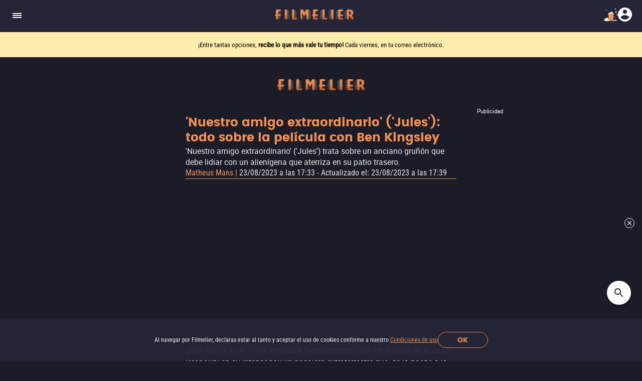

--- FILE ---
content_type: text/html; charset=utf-8
request_url: https://www.filmelier.com/mx/noticias/nuestro-amigo-extraordinario-jules-todo-sobre
body_size: 8372
content:
<!DOCTYPE html><html lang="es-MX"><head><meta charSet="utf-8"/><meta name="viewport" content="width=device-width, initial-scale=1"/><script>
                window.dataLayer = window.dataLayer || [];
                function gtag(){dataLayer.push(arguments);}
                gtag('js', new Date());
                gtag('config', 'G-BG4GQQM47K');
              </script><script>
                var googletag = googletag || {};
                googletag.cmd = googletag.cmd || [];
              </script><meta property="og:image" content="https://static.filmelier.com/dist/images/filmelier-1024.png?v=1.45.0"/><meta name="twitter:image" content="https://static.filmelier.com/dist/images/filmelier-1024.png?v=1.45.0"/><meta property="og:locale" content="es-MX"/><meta property="og:locale:alternate" content="en"/><meta property="og:locale:alternate" content="pt-BR"/><meta name="twitter:domain" content="https://www.filmelier.com/mx"/><meta name="next-head-count" content="10"/><meta http-equiv="X-UA-Compatible" content="IE=edge"/><meta name="robots" content="index, follow"/><meta name="author" content="Filmelier"/><meta name="twitter:card" content="summary_large_image"/><meta name="twitter:site" content="@FilmelierBR"/><meta name="twitter:creator" content="@FilmelierBR"/><meta property="og:site_name" content="Filmelier"/><meta property="og:type" content="website"/><meta property="og:image:width" content="476"/><meta property="og:image:height" content="248"/><meta property="fb:app_id" content="407385426350081"/><link rel="preconnect" href="https://media.filmelier.com"/><link rel="dns-prefetch" href="https://media.filmelier.com"/><link rel="preconnect" href="https://fonts.gstatic.com/s/roboto/v32/KFOlCnqEu92Fr1MmSU5fBBc4AMP6lQ.woff2"/><link rel="preconnect" href="https://fonts.gstatic.com/s/roboto/v32/KFOlCnqEu92Fr1MmWUlfBBc4AMP6lQ.woff2"/><link rel="preconnect" href="https://fonts.gstatic.com/s/roboto/v32/KFOmCnqEu92Fr1Mu4mxKKTU1Kg.woff2"/><link rel="preload" href="/fonts/Roboto/Roboto-Regular.woff2" as="font" type="font/woff2" crossorigin="anonymous"/><link rel="preload" href="/fonts/Poppins/Poppins-Bold.woff2" as="font" type="font/woff2" crossorigin="anonymous"/><link rel="preload" href="/fonts/Roboto/RobotoCondensed-Regular.woff2" as="font" type="font/woff2" crossorigin="anonymous"/><link rel="preload" href="/images/film_placeholder.webp" as="image" type="image/webp" crossorigin="anonymous"/><link rel="apple-touch-icon" sizes="57x57" href="https://static.filmelier.com/dist/images/favicon/apple-icon-57x57.png?v=1.45.0"/><link rel="apple-touch-icon" sizes="60x60" href="https://static.filmelier.com/dist/images/favicon/apple-icon-60x60.png?v=1.45.0"/><link rel="apple-touch-icon" sizes="72x72" href="https://static.filmelier.com/dist/images/favicon/apple-icon-72x72.png?v=1.45.0"/><link rel="apple-touch-icon" sizes="76x76" href="https://static.filmelier.com/dist/images/favicon/apple-icon-76x76.png?v=1.45.0"/><link rel="apple-touch-icon" sizes="114x114" href="https://static.filmelier.com/dist/images/favicon/apple-icon-114x114.png?v=1.45.0"/><link rel="apple-touch-icon" sizes="120x120" href="https://static.filmelier.com/dist/images/favicon/apple-icon-120x120.png?v=1.45.0"/><link rel="apple-touch-icon" sizes="144x144" href="https://static.filmelier.com/dist/images/favicon/apple-icon-144x144.png?v=1.45.0"/><link rel="apple-touch-icon" sizes="152x152" href="https://static.filmelier.com/dist/images/favicon/apple-icon-152x152.png?v=1.45.0"/><link rel="apple-touch-icon" sizes="180x180" href="https://static.filmelier.com/dist/images/favicon/apple-icon-180x180.png?v=1.45.0"/><link rel="icon" type="image/png" sizes="192x192" href="https://static.filmelier.com/dist/images/favicon/android-icon-192x192.png?v=1.45.0"/><link rel="icon" type="image/png" sizes="32x32" href="https://static.filmelier.com/dist/images/favicon/favicon-32x32.png?v=1.45.0"/><link rel="icon" type="image/png" sizes="96x96" href="https://static.filmelier.com/dist/images/favicon/favicon-96x96.png?v=1.45.0"/><link rel="icon" type="image/png" sizes="16x16" href="https://static.filmelier.com/dist/images/favicon/favicon-16x16.png?v=1.45.0"/><meta name="msapplication-TileColor" content="#1c1c28"/><meta name="msapplication-TileImage" content="https://static.filmelier.com/dist/images/favicon/ms-icon-144x144.png?v=1.45.0"/><meta name="theme-color" content="#1c1c28"/><script src="/region.js" async=""></script><script async="" src="https://fundingchoicesmessages.google.com/i/pub-1973017025763901?ers=1"></script><script>
                (function(){
                  function signalGooglefcPresent(){
                    if(!window.frames['googlefcPresent']){
                      if(document.body){
                        const iframe=document.createElement('iframe');
                        iframe.style='width:0;height:0;border:none;z-index:-1000;left:-1000px;top:-1000px;';
                        iframe.style.display='none';
                        iframe.name='googlefcPresent';
                        document.body.appendChild(iframe);
                      }else{
                        setTimeout(signalGooglefcPresent,0);
                      }
                    }
                  }
                  signalGooglefcPresent();
                })();
            </script><link data-next-font="" rel="preconnect" href="/" crossorigin="anonymous"/><link rel="preload" href="/_next/static/css/c9bdabaf75c18ba1.css" as="style"/><link rel="stylesheet" href="/_next/static/css/c9bdabaf75c18ba1.css" data-n-g=""/><link rel="preload" href="/_next/static/css/5ef8c9b39b27d73e.css" as="style"/><link rel="stylesheet" href="/_next/static/css/5ef8c9b39b27d73e.css" data-n-p=""/><noscript data-n-css=""></noscript><script defer="" nomodule="" src="/_next/static/chunks/polyfills-42372ed130431b0a.js"></script><script src="/_next/static/chunks/webpack-e8ab9ebb3d0bd8c8.js" defer=""></script><script src="/_next/static/chunks/framework-cbb6607db9902217.js" defer=""></script><script src="/_next/static/chunks/main-293e89bd87386835.js" defer=""></script><script src="/_next/static/chunks/pages/_app-8e5779b4a74c91ec.js" defer=""></script><script src="/_next/static/chunks/pages/news/%5Bslug%5D-2bfc86cb4f2cd593.js" defer=""></script><script src="/_next/static/lMnwxhQDWH7_I5e26dnUj/_buildManifest.js" defer=""></script><script src="/_next/static/lMnwxhQDWH7_I5e26dnUj/_ssgManifest.js" defer=""></script></head><body><div id="__next"><div></div><header class="styles_headerContainer__5wTW5"></header><main><div class="styles_container__IUoCs  styles_container-with-top-bar-newsletter__VDLIP "><div id="top-bar-newsletter" class="styles_top-bar-newsletter-content__us5Pk" style="background-color:#FFEDAE"><div class="styles_top-bar-newsletter-text__Pur0Z styles_fade__59_kV"><p><span>&iexcl;Entre tantas opciones, <strong>recibe lo que m&aacute;s vale tu tiempo!</strong> </span>Cada viernes, en tu correo electr&oacute;nico.</p></div></div><div class="styles_content__dPw2d styles_content_news__lKmIT "><center><div></div></center><div class="styles_header_news__V_AoZ"><h1>&#x27;Nuestro amigo extraordinario&#x27; (&#x27;Jules&#x27;): todo sobre la película con Ben Kingsley</h1><p class="styles_description__gVoM5">&#x27;Nuestro amigo extraordinario&#x27; (&#x27;Jules&#x27;) trata sobre un anciano gruñón que debe lidiar con un alienígena que aterriza en su patio trasero.</p><p class="styles_author-created-updated__pikKh"><span><a href="/mx/autor/matheus-mans">Matheus Mans</a> <!-- -->|</span>
      23/08/2023 
      a las 
      17:33
    <!-- --> - <!-- -->Actualizado el<!-- -->:<!-- -->
      23/08/2023 
      a las 
      17:39
    </p><hr/></div><div class="styles_content__INMEI">
<figure class="wp-block-embed is-type-video is-provider-youtube wp-block-embed-youtube wp-embed-aspect-16-9 wp-has-aspect-ratio"><div class="wp-block-embed__wrapper">

<iframe style='border: none; height: 481px;' width='100%' src='https://www.youtube.com/embed/0nrYm9Shbcs?autoplay=1&mute=1'></iframe>

</div></figure>



<p>¿Qué harías si un OVNI aterrizara forzosamente justo en el patio de tu casa? Peor aún: en su interior hay un pasajero extraterrestre que, de la noche a la mañana, pone tu vida de cabeza. Esa es precisamente la premisa de <strong><em>Nuestro amigo extraordinario </em></strong>(<em>Jules</em>), una comedia dramática que se estrenará en streaming el próximo septiembre, distribuida por Synapse Distribution.</p>



<p>Dirigida por Marc Turtletaub (<em><a target="_blank" href="https://www.filmelier.com/mx/film/5052/rompecabezas" target="_blank" rel="noreferrer noopener">Rompecabezas</a></em>), quien ha producido éxitos como <em><a target="_blank" href="https://www.filmelier.com/mx/film/2430/pequena-miss-sunshine" target="_blank" rel="noreferrer noopener">Pequeña Miss Sunshine</a></em> y <em><a target="_blank" href="https://www.filmelier.com/mx/film/8340/la-despedida" target="_blank" rel="noreferrer noopener">La despedida</a></em>, la película está protagonizada por Ben Kingsley, quien ganó el Óscar en 1983 por su papel en la película <em><a target="_blank" href="https://www.filmelier.com/mx/film/2036/gandhi" target="_blank" rel="noreferrer noopener">Gandhi</a></em>. La producción, que se encuentra en cartelera en Estados Unidos al momento de la redacción, ha recaudado más de 1.5 millones de dólares en taquilla en la primera semana.</p>



<p>¿Quieres saber más sobre <em>Nuestro amigo extraordinario</em>? A continuación, te presentamos los detalles principales de la película:</p>



<h2>¿De qué trata <em>Nuestro amigo extraordinario</em>?</h2>



<p>De acuerdo con la <a target="_blank" href="https://bleeckerstreetmedia.com/jules">sinopsis oficial</a>:</p>



<blockquote class="styles_citation__2CKB1"><p>"Milton (Kingsley) lleva una una vida tranquila y rutinaria en un pequeño pueblo al oeste de Pensilvania, pero ve cómo su vida es puesta de cabeza cuando un OVNI y su pasajero extraterrestre hacen un aterrizaje forzoso en su jardín trasero. Poco a poco, Milton desarrolla una cercana relación con el alienígena, al que llama "Jules".</p><p>Sin embargo, las cosas se complican cuando dos vecinas descubren a Jules, y el gobierno les sigue la pista. Lo que sigue es un divertido e ingenioso viaje en el que los tres vecinos encuentran un propósito y vínculos en esta etapa avanzada de su vida, gracias a un improbable viajero".</p></blockquote>



<p><em>Nuestro amigo extraordinario</em> es, en esencia, una historia cautivadora y sorprendente sobre envejecer. Aunque cuenta con un extraterrestre en medio de la trama, realmente se trata de encontrar sentido en la vida y hacer amigos a cualquier edad.</p>



<p>El guión está escrito por Gavin Steckler, conocido principalmente por su trabajo en la elogiada serie <em>Review</em>.</p>



<ul><li><strong>Lee también: <a target="_blank" href="https://www.filmelier.com/mx/noticias/mala-suerte-buena-suerte-to-leslie-streaming" target="_blank" rel="noreferrer noopener"><em>Mala suerte, buena suerte</em> (<em>To Leslie</em>): la película nominada al Oscar 2023 se estrena en streaming</a></strong></li></ul>



<figure class="wp-block-image size-full"><img src="https://media.filmelier.com/noticias/mx/2023/08/nuestro-amigo-extraordinario-jules.jpg" alt="Nuestro amigo extraordinario (Jules)" class="wp-image-10764"/><figcaption style='text-align: center'>Un trío de ancianos deberá lidiar con encontrarse un OVNI en el jardín trasero (Crédito: Synapse)</figcaption></figure>



<h2>¿Cómo fue creado el extraterrestre Jules de <em>Nuestro amigo extraordinario</em>?</h2>



<p><a target="_blank" href="https://www.rottentomatoes.com/m/jules" target="_blank" rel="noreferrer noopener">Con un 83% de aprobación por parte de la crítica y un 89% de aprobación por parte del público en Rotten Tomatoes</a> (al momento de la redacción), la nueva comedia de Turtletaub prescindió del uso de efectos visuales (CGI) en la caracterización del extraterrestre.</p>



<p>Para asumir el papel del alienígena amigable, la doble de riesgo Jade Quon usó 11 prótesis individuales, todas creadas por Joshua Turi, ganador de tres premios Emmy por su trabajo en el programa humorístico <em>Saturday Night Live,</em> o <em>SNL</em>.</p>



<p>Turi también ha creado elementos para películas como <em><a target="_blank" href="https://www.filmelier.com/mx/film/3638/el-sorprendente-hombre-arana-2-la-amenaza-de-electro" target="_blank" rel="noreferrer noopener">El sorprendente Hombre araña 2</a></em> y <em>Hombres de negro III</em>.</p>



<ul><li><strong>Lee también: <a target="_blank" href="https://www.filmelier.com/mx/noticias/el-precio-del-placer-todo-sobre" target="_blank" rel="noreferrer noopener"><em>El precio del placer</em>: todo sobre la polémica película sobre ambición y deseo</a></strong></li></ul>



<figure class="wp-block-image size-large"><img src="https://media.filmelier.com/noticias/mx/2023/08/jules-nuestro-amigo-extraordinario-1920x1080.jpg" alt="Nuestro amigo extraordinario (Jules)" class="wp-image-10765"/><figcaption style='text-align: center'>Todo con efectos prácticos: la doble Jade Quon usó prótesis para transformarse en el alienígena Jules (Crédito: Synapse)</figcaption></figure>



<h2>¿Quiénes más forman parte del elenco y el equipo de <em>Nuestro amigo extraordinario</em>?</h2>



<p>La banda sonora de <em>Nuestro amigo extraordinario</em> está compuesta por Volker Bertelmann, un pianista ganador del Oscar en 2023 por su trabajo en el sonido de la película de guerra <em><a target="_blank" href="https://www.filmelier.com/mx/film/21152/sin-novedad-en-el-frente" target="_blank" rel="noreferrer noopener">Sin novedad en el frente</a></em>.</p>



<p>Por otro lado, las vecinas son interpretadas por Harriet Sansom Harris (<em><a target="_blank" href="https://www.filmelier.com/mx/film/17944/licorice-pizza" target="_blank" rel="noreferrer noopener">Licorice Pizza</a></em>) y por Jane Curtin (<em><a target="_blank" href="https://www.filmelier.com/mx/film/5516/podras-perdonarme" target="_blank" rel="noreferrer noopener">¿Podrás perdonarme?</a></em>).</p>



<p>El elenco también incluye a Zoe Winters (<em>Succession</em>), Teddy Cañez (<em>The Wire</em>), Narea Kang (<em>La ley y el orden: Unidad de Víctimas Especiales</em>), Edward James Hyland (<em><a target="_blank" href="https://www.filmelier.com/mx/film/10719/puente-de-espias" target="_blank" rel="noreferrer noopener">Puente de espías</a></em>) y Blair Baker (<em>Códigos de familia</em>).</p>



<h2>¿Cuándo se estrena en México <em>Nuestro amigo extraordinario</em> (<em>Jules</em>)?</h2>



<p><em>Nuestro amigo extraordinario </em>(<em>Jules</em>) tiene su estreno en streaming previsto para el <strong>7 de septiembre de 2023</strong>. <a target="_blank" href="https://www.filmelier.com/mx/film/23273/nuestro-amigo-extraordinario" target="_blank" rel="noreferrer noopener">Aquí podrás encontrar todos los enlaces para verla online</a>.</p>



<p><em>Publicado primero en <a target="_blank" href="https://www.filmelier.com/br/noticias/nosso-amigo-extraordinario-tudo-sobre" target="_blank" rel="noreferrer noopener">la edición brasileña de Filmelier News</a></em>.</p>



<figure class="wp-block-image size-full"><a target="_blank" href="https://www.filmelier.com/mx/play/6784/los-hambrientos" onclick="gtag('event', 'Play Surpresa', {'action': 'Banner', 'platform': 'Final', 'debug_mode':true});"><img src="https://media.filmelier.com/noticias/mx/2023/06/play-sorpresa-ver-peliculas-gratis.png" alt="play sorpresa" class="wp-image-9945"/></a></figure>
</div><div class="styles_read-more__6fk7n"><button type="button">Leer más</button></div><hr class="styles_separator__MEh7B"/><div class="styles_curator-info__GY9mY"><div class="styles_mobile__C38pB"><a class="styles_name-photo__aOdNl" href="/mx/autor/matheus-mans"><img data-src="https://media.filmelier.com/images/curadores/imagem/d0856406361d87cc5797071f95af9af1.jpeg" alt="Matheus Mans" draggable="false" loading="lazy" width="1" height="1" decoding="async" data-nimg="1" class="" style="color:transparent" src="https://media.filmelier.com/images/curadores/imagem/d0856406361d87cc5797071f95af9af1.jpeg"/><span>Matheus Mans</span></a><p class="styles_summary__uUBV4">Periodista especializado en cultura y tecnología, con seis años de experiencia. Ha trabajado en Estadão, UOL, Yahoo y otros grandes sitios, siempre hablando de cine, innovación y tecnología. Actualmente es editor de Filmelier.</p></div><div class="styles_tablet-desktop__2VKeo"><a href="/mx/autor/matheus-mans"><img data-src="https://media.filmelier.com/images/curadores/imagem/d0856406361d87cc5797071f95af9af1.jpeg" alt="Matheus Mans" draggable="false" loading="lazy" width="1" height="1" decoding="async" data-nimg="1" class="" style="color:transparent" src="https://media.filmelier.com/images/curadores/imagem/d0856406361d87cc5797071f95af9af1.jpeg"/></a><div class="styles_name-summary__9fThx"><a href="/mx/autor/matheus-mans"><span>Matheus Mans</span></a><p class="styles_summary__uUBV4">Periodista especializado en cultura y tecnología, con seis años de experiencia. Ha trabajado en Estadão, UOL, Yahoo y otros grandes sitios, siempre hablando de cine, innovación y tecnología. Actualmente es editor de Filmelier.</p></div></div></div><div class="styles_other-news__evDIB"><section class="styles_swiper-carousel-other-news__iVms5"><div class="styles_swiper-header__kA87t"><div class="styles_swiper-title__TE5hZ"><h2>Otras noticias</h2></div></div><div class="styles_swiper-news__B6WgQ"><div class="styles_container-thumb__7CmvY styles_with-sinopse__LbFUL"><a draggable="false" href="/mx/news/agatha-en-todas-partes-todo-sobre"><img data-src="https://media.filmelier.com/noticias/mx/2024/07/agatha-en-todas-partes-serie-trailer-estreno-todo-e1721064587547-449x226.jpg" alt="&#x27;Agatha en todas partes&#x27;: tráiler, estreno y todo sobre la serie spin-off de &#x27;WandaVision&#x27;" draggable="false" loading="lazy" width="165" height="245" decoding="async" data-nimg="1" class="" style="color:transparent" src="https://media.filmelier.com/noticias/mx/2024/07/agatha-en-todas-partes-serie-trailer-estreno-todo-e1721064587547-449x226.jpg"/><h3>&#x27;Agatha en todas partes&#x27;: tráiler, estreno y todo sobre la serie spin-off de &#x27;WandaVision&#x27;</h3></a><p>Luego de cuatro cambios de título, la serie ‘Agatha en todas partes’ ha revelado detalles. Checa el tráiler, sinopsis, fecha de estreno y más.</p></div><div class="styles_container-thumb__7CmvY styles_with-sinopse__LbFUL"><a draggable="false" href="/mx/news/critica-la-otra-cara-de-la-luna"><img data-src="https://media.filmelier.com/noticias/mx/2024/07/critica-la-otra-cara-de-la-luna-e1720799473356-449x226.jpg" alt="Crítica de ‘La otra cara de la Luna’: cuando el romance llega al marketing" draggable="false" loading="lazy" width="165" height="245" decoding="async" data-nimg="1" class="" style="color:transparent" src="https://media.filmelier.com/noticias/mx/2024/07/critica-la-otra-cara-de-la-luna-e1720799473356-449x226.jpg"/><h3>Crítica de ‘La otra cara de la Luna’: cuando el romance llega al marketing</h3></a><p>‘La otra cara de la luna’ habla de marcas y comunicación mientras tropieza con sus propios conceptos de marketing. Checa la crítica.</p></div><div class="styles_container-thumb__7CmvY styles_with-sinopse__LbFUL"><a draggable="false" href="/mx/news/critica-mi-villano-favorito-4"><img data-src="https://media.filmelier.com/noticias/mx/2024/07/critica-mi-villano-favorito-4-e1720625498709-449x226.jpg" alt="Crítica de &#x27;Mi villano favorito 4&#x27;: película de juguetería" draggable="false" loading="lazy" width="165" height="245" decoding="async" data-nimg="1" class="" style="color:transparent" src="https://media.filmelier.com/noticias/mx/2024/07/critica-mi-villano-favorito-4-e1720625498709-449x226.jpg"/><h3>Crítica de &#x27;Mi villano favorito 4&#x27;: película de juguetería</h3></a><p>Con la franquicia ya desgastada, &#x27;Mi villano favorito 4&#x27; parece servir sólo para vender más muñequitos de los Minions. Checa la crítica.</p></div></div></section><a class="styles_see-more-news___igWl" href="/mx/noticias">Ver más noticias</a></div></div></div><div id="amplified_100006407"></div><div id="amplified_100006542"></div></main></div><script id="__NEXT_DATA__" type="application/json">{"props":{"pageProps":{"session_user":null,"news_content":"\n\u003cfigure class=\"wp-block-embed is-type-video is-provider-youtube wp-block-embed-youtube wp-embed-aspect-16-9 wp-has-aspect-ratio\"\u003e\u003cdiv class=\"wp-block-embed__wrapper\"\u003e\n\nhttps://www.youtube.com/watch?v=0nrYm9Shbcs\n\n\u003c/div\u003e\u003c/figure\u003e\n\n\n\n\u003cp\u003e¿Qué harías si un OVNI aterrizara forzosamente justo en el patio de tu casa? Peor aún: en su interior hay un pasajero extraterrestre que, de la noche a la mañana, pone tu vida de cabeza. Esa es precisamente la premisa de \u003cstrong\u003e\u003cem\u003eNuestro amigo extraordinario \u003c/em\u003e\u003c/strong\u003e(\u003cem\u003eJules\u003c/em\u003e), una comedia dramática que se estrenará en streaming el próximo septiembre, distribuida por Synapse Distribution.\u003c/p\u003e\n\n\n\n\u003cp\u003eDirigida por Marc Turtletaub (\u003cem\u003e\u003ca target=\"_blank\" href=\"https://www.filmelier.com/mx/film/5052/rompecabezas\" target=\"_blank\" rel=\"noreferrer noopener\"\u003eRompecabezas\u003c/a\u003e\u003c/em\u003e), quien ha producido éxitos como \u003cem\u003e\u003ca target=\"_blank\" href=\"https://www.filmelier.com/mx/film/2430/pequena-miss-sunshine\" target=\"_blank\" rel=\"noreferrer noopener\"\u003ePequeña Miss Sunshine\u003c/a\u003e\u003c/em\u003e y \u003cem\u003e\u003ca target=\"_blank\" href=\"https://www.filmelier.com/mx/film/8340/la-despedida\" target=\"_blank\" rel=\"noreferrer noopener\"\u003eLa despedida\u003c/a\u003e\u003c/em\u003e, la película está protagonizada por Ben Kingsley, quien ganó el Óscar en 1983 por su papel en la película \u003cem\u003e\u003ca target=\"_blank\" href=\"https://www.filmelier.com/mx/film/2036/gandhi\" target=\"_blank\" rel=\"noreferrer noopener\"\u003eGandhi\u003c/a\u003e\u003c/em\u003e. La producción, que se encuentra en cartelera en Estados Unidos al momento de la redacción, ha recaudado más de 1.5 millones de dólares en taquilla en la primera semana.\u003c/p\u003e\n\n\n\n\u003cp\u003e¿Quieres saber más sobre \u003cem\u003eNuestro amigo extraordinario\u003c/em\u003e? A continuación, te presentamos los detalles principales de la película:\u003c/p\u003e\n\n\n\n\u003ch2\u003e¿De qué trata \u003cem\u003eNuestro amigo extraordinario\u003c/em\u003e?\u003c/h2\u003e\n\n\n\n\u003cp\u003eDe acuerdo con la \u003ca target=\"_blank\" href=\"https://bleeckerstreetmedia.com/jules\"\u003esinopsis oficial\u003c/a\u003e:\u003c/p\u003e\n\n\n\n\u003cblockquote class=\"styles_citation__2CKB1\"\u003e\u003cp\u003e\"Milton (Kingsley) lleva una una vida tranquila y rutinaria en un pequeño pueblo al oeste de Pensilvania, pero ve cómo su vida es puesta de cabeza cuando un OVNI y su pasajero extraterrestre hacen un aterrizaje forzoso en su jardín trasero. Poco a poco, Milton desarrolla una cercana relación con el alienígena, al que llama \"Jules\".\u003c/p\u003e\u003cp\u003eSin embargo, las cosas se complican cuando dos vecinas descubren a Jules, y el gobierno les sigue la pista. Lo que sigue es un divertido e ingenioso viaje en el que los tres vecinos encuentran un propósito y vínculos en esta etapa avanzada de su vida, gracias a un improbable viajero\".\u003c/p\u003e\u003c/blockquote\u003e\n\n\n\n\u003cp\u003e\u003cem\u003eNuestro amigo extraordinario\u003c/em\u003e es, en esencia, una historia cautivadora y sorprendente sobre envejecer. Aunque cuenta con un extraterrestre en medio de la trama, realmente se trata de encontrar sentido en la vida y hacer amigos a cualquier edad.\u003c/p\u003e\n\n\n\n\u003cp\u003eEl guión está escrito por Gavin Steckler, conocido principalmente por su trabajo en la elogiada serie \u003cem\u003eReview\u003c/em\u003e.\u003c/p\u003e\n\n\n\n\u003cul\u003e\u003cli\u003e\u003cstrong\u003eLee también: \u003ca target=\"_blank\" href=\"https://www.filmelier.com/mx/noticias/mala-suerte-buena-suerte-to-leslie-streaming\" target=\"_blank\" rel=\"noreferrer noopener\"\u003e\u003cem\u003eMala suerte, buena suerte\u003c/em\u003e (\u003cem\u003eTo Leslie\u003c/em\u003e): la película nominada al Oscar 2023 se estrena en streaming\u003c/a\u003e\u003c/strong\u003e\u003c/li\u003e\u003c/ul\u003e\n\n\n\n\u003cfigure class=\"wp-block-image size-full\"\u003e\u003cimg src=\"https://media.filmelier.com/noticias/mx/2023/08/nuestro-amigo-extraordinario-jules.jpg\" alt=\"Nuestro amigo extraordinario (Jules)\" class=\"wp-image-10764\"/\u003e\u003cfigcaption style='text-align: center'\u003eUn trío de ancianos deberá lidiar con encontrarse un OVNI en el jardín trasero (Crédito: Synapse)\u003c/figcaption\u003e\u003c/figure\u003e\n\n\n\n\u003ch2\u003e¿Cómo fue creado el extraterrestre Jules de \u003cem\u003eNuestro amigo extraordinario\u003c/em\u003e?\u003c/h2\u003e\n\n\n\n\u003cp\u003e\u003ca target=\"_blank\" href=\"https://www.rottentomatoes.com/m/jules\" target=\"_blank\" rel=\"noreferrer noopener\"\u003eCon un 83% de aprobación por parte de la crítica y un 89% de aprobación por parte del público en Rotten Tomatoes\u003c/a\u003e (al momento de la redacción), la nueva comedia de Turtletaub prescindió del uso de efectos visuales (CGI) en la caracterización del extraterrestre.\u003c/p\u003e\n\n\n\n\u003cp\u003ePara asumir el papel del alienígena amigable, la doble de riesgo Jade Quon usó 11 prótesis individuales, todas creadas por Joshua Turi, ganador de tres premios Emmy por su trabajo en el programa humorístico \u003cem\u003eSaturday Night Live,\u003c/em\u003e o \u003cem\u003eSNL\u003c/em\u003e.\u003c/p\u003e\n\n\n\n\u003cp\u003eTuri también ha creado elementos para películas como \u003cem\u003e\u003ca target=\"_blank\" href=\"https://www.filmelier.com/mx/film/3638/el-sorprendente-hombre-arana-2-la-amenaza-de-electro\" target=\"_blank\" rel=\"noreferrer noopener\"\u003eEl sorprendente Hombre araña 2\u003c/a\u003e\u003c/em\u003e y \u003cem\u003eHombres de negro III\u003c/em\u003e.\u003c/p\u003e\n\n\n\n\u003cul\u003e\u003cli\u003e\u003cstrong\u003eLee también: \u003ca target=\"_blank\" href=\"https://www.filmelier.com/mx/noticias/el-precio-del-placer-todo-sobre\" target=\"_blank\" rel=\"noreferrer noopener\"\u003e\u003cem\u003eEl precio del placer\u003c/em\u003e: todo sobre la polémica película sobre ambición y deseo\u003c/a\u003e\u003c/strong\u003e\u003c/li\u003e\u003c/ul\u003e\n\n\n\n\u003cfigure class=\"wp-block-image size-large\"\u003e\u003cimg src=\"https://media.filmelier.com/noticias/mx/2023/08/jules-nuestro-amigo-extraordinario-1920x1080.jpg\" alt=\"Nuestro amigo extraordinario (Jules)\" class=\"wp-image-10765\"/\u003e\u003cfigcaption style='text-align: center'\u003eTodo con efectos prácticos: la doble Jade Quon usó prótesis para transformarse en el alienígena Jules (Crédito: Synapse)\u003c/figcaption\u003e\u003c/figure\u003e\n\n\n\n\u003ch2\u003e¿Quiénes más forman parte del elenco y el equipo de \u003cem\u003eNuestro amigo extraordinario\u003c/em\u003e?\u003c/h2\u003e\n\n\n\n\u003cp\u003eLa banda sonora de \u003cem\u003eNuestro amigo extraordinario\u003c/em\u003e está compuesta por Volker Bertelmann, un pianista ganador del Oscar en 2023 por su trabajo en el sonido de la película de guerra \u003cem\u003e\u003ca target=\"_blank\" href=\"https://www.filmelier.com/mx/film/21152/sin-novedad-en-el-frente\" target=\"_blank\" rel=\"noreferrer noopener\"\u003eSin novedad en el frente\u003c/a\u003e\u003c/em\u003e.\u003c/p\u003e\n\n\n\n\u003cp\u003ePor otro lado, las vecinas son interpretadas por Harriet Sansom Harris (\u003cem\u003e\u003ca target=\"_blank\" href=\"https://www.filmelier.com/mx/film/17944/licorice-pizza\" target=\"_blank\" rel=\"noreferrer noopener\"\u003eLicorice Pizza\u003c/a\u003e\u003c/em\u003e) y por Jane Curtin (\u003cem\u003e\u003ca target=\"_blank\" href=\"https://www.filmelier.com/mx/film/5516/podras-perdonarme\" target=\"_blank\" rel=\"noreferrer noopener\"\u003e¿Podrás perdonarme?\u003c/a\u003e\u003c/em\u003e).\u003c/p\u003e\n\n\n\n\u003cp\u003eEl elenco también incluye a Zoe Winters (\u003cem\u003eSuccession\u003c/em\u003e), Teddy Cañez (\u003cem\u003eThe Wire\u003c/em\u003e), Narea Kang (\u003cem\u003eLa ley y el orden: Unidad de Víctimas Especiales\u003c/em\u003e), Edward James Hyland (\u003cem\u003e\u003ca target=\"_blank\" href=\"https://www.filmelier.com/mx/film/10719/puente-de-espias\" target=\"_blank\" rel=\"noreferrer noopener\"\u003ePuente de espías\u003c/a\u003e\u003c/em\u003e) y Blair Baker (\u003cem\u003eCódigos de familia\u003c/em\u003e).\u003c/p\u003e\n\n\n\n\u003ch2\u003e¿Cuándo se estrena en México \u003cem\u003eNuestro amigo extraordinario\u003c/em\u003e (\u003cem\u003eJules\u003c/em\u003e)?\u003c/h2\u003e\n\n\n\n\u003cp\u003e\u003cem\u003eNuestro amigo extraordinario \u003c/em\u003e(\u003cem\u003eJules\u003c/em\u003e) tiene su estreno en streaming previsto para el \u003cstrong\u003e7 de septiembre de 2023\u003c/strong\u003e. \u003ca target=\"_blank\" href=\"https://www.filmelier.com/mx/film/23273/nuestro-amigo-extraordinario\" target=\"_blank\" rel=\"noreferrer noopener\"\u003eAquí podrás encontrar todos los enlaces para verla online\u003c/a\u003e.\u003c/p\u003e\n\n\n\n\u003cp\u003e\u003cem\u003ePublicado primero en \u003ca target=\"_blank\" href=\"https://www.filmelier.com/br/noticias/nosso-amigo-extraordinario-tudo-sobre\" target=\"_blank\" rel=\"noreferrer noopener\"\u003ela edición brasileña de Filmelier News\u003c/a\u003e\u003c/em\u003e.\u003c/p\u003e\n\n\n\n\u003cfigure class=\"wp-block-image size-full\"\u003e\u003ca target=\"_blank\" href=\"https://www.filmelier.com/mx/play/6784/los-hambrientos\" onclick=\"gtag('event', 'Play Surpresa', {'action': 'Banner', 'platform': 'Final', 'debug_mode':true});\"\u003e\u003cimg src=\"https://media.filmelier.com/noticias/mx/2023/06/play-sorpresa-ver-peliculas-gratis.png\" alt=\"play sorpresa\" class=\"wp-image-9945\"/\u003e\u003c/a\u003e\u003c/figure\u003e\n","hostname":"https://www.filmelier.com","top_bar_newsletter_data":{"text_1":"\u003cp\u003e\u003cspan\u003e\u0026iexcl;Entre tantas opciones, \u003cstrong\u003erecibe lo que m\u0026aacute;s vale tu tiempo!\u003c/strong\u003e \u003c/span\u003eCada viernes, en tu correo electr\u0026oacute;nico.\u003c/p\u003e","text_2":"\u003cp\u003e\u003ca href=\"https://www.primevideo.com/storefront/subscription/filmelierplusmx\" style=\"text-decoration-line: none;\" target=\"_blank\"\u003e\u003cspan style=\"color:#000000\"\u003eEl nuevo canal \u003cspan\u003eFilmelier+\u003c/span\u003e ya est\u0026aacute; disponible para suscribirte en Prime Video. \u003cspan\u003e\u0026iexcl;Descubre nuestro cat\u0026aacute;logo!\u003c/span\u003e\u003c/span\u003e\u003c/a\u003e\u003c/p\u003e","text_3":"\u003cp\u003e\u003cspan\u003e\u003ca href=\"https://www.filmelier.com/mx/pelicula-del-dia\" target=\"_blank\"\u003eUna pel\u0026iacute;cula por d\u0026iacute;a. Una sola pista. Seis intentos para adivinar.\u003c/a\u003e\u003c/span\u003e\u003ca href=\"https://www.filmelier.com/mx/pelicula-del-dia\"\u003e\u003cstrong\u003e \u0026iquest;Puedes descubrir la pel\u0026iacute;cula de hoy?\u003c/strong\u003e\u003c/a\u003e\u003c/p\u003e","color":"#FFEDAE"},"has_ad_sale_pop_star_banner":false,"props_pop_star_banner":null,"has_ad_sale_premiere_banner":false,"props_premiere_banner":null,"has_ad_sale_banner_top":false,"props_banner_top":null,"news_data":{"meta_title":"'Nuestro amigo extraordinario' ('Jules'): todo sobre la película con Ben Kingsley | Filmelier News","meta_description":"'Nuestro amigo extraordinario' ('Jules') trata sobre un anciano gruñón que debe lidiar con un alienígena que aterriza en su patio trasero.","title":"'Nuestro amigo extraordinario' ('Jules'): todo sobre la película con Ben Kingsley","description":"'Nuestro amigo extraordinario' ('Jules') trata sobre un anciano gruñón que debe lidiar con un alienígena que aterriza en su patio trasero.","content":"\u003c!-- wp:embed {\"url\":\"https://www.youtube.com/watch?v=0nrYm9Shbcs\",\"type\":\"video\",\"providerNameSlug\":\"youtube\",\"responsive\":true,\"className\":\"wp-embed-aspect-16-9 wp-has-aspect-ratio\"} --\u003e\n\u003cfigure class=\"wp-block-embed is-type-video is-provider-youtube wp-block-embed-youtube wp-embed-aspect-16-9 wp-has-aspect-ratio\"\u003e\u003cdiv class=\"wp-block-embed__wrapper\"\u003e\nhttps://www.youtube.com/watch?v=0nrYm9Shbcs\n\u003c/div\u003e\u003c/figure\u003e\n\u003c!-- /wp:embed --\u003e\n\n\u003c!-- wp:paragraph --\u003e\n\u003cp\u003e¿Qué harías si un OVNI aterrizara forzosamente justo en el patio de tu casa? Peor aún: en su interior hay un pasajero extraterrestre que, de la noche a la mañana, pone tu vida de cabeza. Esa es precisamente la premisa de \u003cstrong\u003e\u003cem\u003eNuestro amigo extraordinario \u003c/em\u003e\u003c/strong\u003e(\u003cem\u003eJules\u003c/em\u003e), una comedia dramática que se estrenará en streaming el próximo septiembre, distribuida por Synapse Distribution.\u003c/p\u003e\n\u003c!-- /wp:paragraph --\u003e\n\n\u003c!-- wp:paragraph --\u003e\n\u003cp\u003eDirigida por Marc Turtletaub (\u003cem\u003e\u003ca href=\"https://www.filmelier.com/mx/film/5052/rompecabezas\" target=\"_blank\" rel=\"noreferrer noopener\"\u003eRompecabezas\u003c/a\u003e\u003c/em\u003e), quien ha producido éxitos como \u003cem\u003e\u003ca href=\"https://www.filmelier.com/mx/film/2430/pequena-miss-sunshine\" target=\"_blank\" rel=\"noreferrer noopener\"\u003ePequeña Miss Sunshine\u003c/a\u003e\u003c/em\u003e y \u003cem\u003e\u003ca href=\"https://www.filmelier.com/mx/film/8340/la-despedida\" target=\"_blank\" rel=\"noreferrer noopener\"\u003eLa despedida\u003c/a\u003e\u003c/em\u003e, la película está protagonizada por Ben Kingsley, quien ganó el Óscar en 1983 por su papel en la película \u003cem\u003e\u003ca href=\"https://www.filmelier.com/mx/film/2036/gandhi\" target=\"_blank\" rel=\"noreferrer noopener\"\u003eGandhi\u003c/a\u003e\u003c/em\u003e. La producción, que se encuentra en cartelera en Estados Unidos al momento de la redacción, ha recaudado más de 1.5 millones de dólares en taquilla en la primera semana.\u003c/p\u003e\n\u003c!-- /wp:paragraph --\u003e\n\n\u003c!-- wp:paragraph --\u003e\n\u003cp\u003e¿Quieres saber más sobre \u003cem\u003eNuestro amigo extraordinario\u003c/em\u003e? A continuación, te presentamos los detalles principales de la película:\u003c/p\u003e\n\u003c!-- /wp:paragraph --\u003e\n\n\u003c!-- wp:heading --\u003e\n\u003ch2\u003e¿De qué trata \u003cem\u003eNuestro amigo extraordinario\u003c/em\u003e?\u003c/h2\u003e\n\u003c!-- /wp:heading --\u003e\n\n\u003c!-- wp:paragraph --\u003e\n\u003cp\u003eDe acuerdo con la \u003ca href=\"https://bleeckerstreetmedia.com/jules\"\u003esinopsis oficial\u003c/a\u003e:\u003c/p\u003e\n\u003c!-- /wp:paragraph --\u003e\n\n\u003c!-- wp:quote --\u003e\n\u003cblockquote class=\"wp-block-quote\"\u003e\u003cp\u003e\"Milton (Kingsley) lleva una una vida tranquila y rutinaria en un pequeño pueblo al oeste de Pensilvania, pero ve cómo su vida es puesta de cabeza cuando un OVNI y su pasajero extraterrestre hacen un aterrizaje forzoso en su jardín trasero. Poco a poco, Milton desarrolla una cercana relación con el alienígena, al que llama \"Jules\".\u003c/p\u003e\u003cp\u003eSin embargo, las cosas se complican cuando dos vecinas descubren a Jules, y el gobierno les sigue la pista. Lo que sigue es un divertido e ingenioso viaje en el que los tres vecinos encuentran un propósito y vínculos en esta etapa avanzada de su vida, gracias a un improbable viajero\".\u003c/p\u003e\u003c/blockquote\u003e\n\u003c!-- /wp:quote --\u003e\n\n\u003c!-- wp:paragraph --\u003e\n\u003cp\u003e\u003cem\u003eNuestro amigo extraordinario\u003c/em\u003e es, en esencia, una historia cautivadora y sorprendente sobre envejecer. Aunque cuenta con un extraterrestre en medio de la trama, realmente se trata de encontrar sentido en la vida y hacer amigos a cualquier edad.\u003c/p\u003e\n\u003c!-- /wp:paragraph --\u003e\n\n\u003c!-- wp:paragraph --\u003e\n\u003cp\u003eEl guión está escrito por Gavin Steckler, conocido principalmente por su trabajo en la elogiada serie \u003cem\u003eReview\u003c/em\u003e.\u003c/p\u003e\n\u003c!-- /wp:paragraph --\u003e\n\n\u003c!-- wp:list --\u003e\n\u003cul\u003e\u003cli\u003e\u003cstrong\u003eLee también: \u003ca href=\"https://www.filmelier.com/mx/noticias/mala-suerte-buena-suerte-to-leslie-streaming\" target=\"_blank\" rel=\"noreferrer noopener\"\u003e\u003cem\u003eMala suerte, buena suerte\u003c/em\u003e (\u003cem\u003eTo Leslie\u003c/em\u003e): la película nominada al Oscar 2023 se estrena en streaming\u003c/a\u003e\u003c/strong\u003e\u003c/li\u003e\u003c/ul\u003e\n\u003c!-- /wp:list --\u003e\n\n\u003c!-- wp:image {\"id\":10764,\"sizeSlug\":\"full\",\"linkDestination\":\"none\"} --\u003e\n\u003cfigure class=\"wp-block-image size-full\"\u003e\u003cimg src=\"https://www.filmelier.com/mx/noticias/wp-content/uploads/2023/08/nuestro-amigo-extraordinario-jules.jpg\" alt=\"Nuestro amigo extraordinario (Jules)\" class=\"wp-image-10764\"/\u003e\u003cfigcaption\u003eUn trío de ancianos deberá lidiar con encontrarse un OVNI en el jardín trasero (Crédito: Synapse)\u003c/figcaption\u003e\u003c/figure\u003e\n\u003c!-- /wp:image --\u003e\n\n\u003c!-- wp:heading --\u003e\n\u003ch2\u003e¿Cómo fue creado el extraterrestre Jules de \u003cem\u003eNuestro amigo extraordinario\u003c/em\u003e?\u003c/h2\u003e\n\u003c!-- /wp:heading --\u003e\n\n\u003c!-- wp:paragraph --\u003e\n\u003cp\u003e\u003ca href=\"https://www.rottentomatoes.com/m/jules\" target=\"_blank\" rel=\"noreferrer noopener\"\u003eCon un 83% de aprobación por parte de la crítica y un 89% de aprobación por parte del público en Rotten Tomatoes\u003c/a\u003e (al momento de la redacción), la nueva comedia de Turtletaub prescindió del uso de efectos visuales (CGI) en la caracterización del extraterrestre.\u003c/p\u003e\n\u003c!-- /wp:paragraph --\u003e\n\n\u003c!-- wp:paragraph --\u003e\n\u003cp\u003ePara asumir el papel del alienígena amigable, la doble de riesgo Jade Quon usó 11 prótesis individuales, todas creadas por Joshua Turi, ganador de tres premios Emmy por su trabajo en el programa humorístico \u003cem\u003eSaturday Night Live,\u003c/em\u003e o \u003cem\u003eSNL\u003c/em\u003e.\u003c/p\u003e\n\u003c!-- /wp:paragraph --\u003e\n\n\u003c!-- wp:paragraph --\u003e\n\u003cp\u003eTuri también ha creado elementos para películas como \u003cem\u003e\u003ca href=\"https://www.filmelier.com/mx/film/3638/el-sorprendente-hombre-arana-2-la-amenaza-de-electro\" target=\"_blank\" rel=\"noreferrer noopener\"\u003eEl sorprendente Hombre araña 2\u003c/a\u003e\u003c/em\u003e y \u003cem\u003eHombres de negro III\u003c/em\u003e.\u003c/p\u003e\n\u003c!-- /wp:paragraph --\u003e\n\n\u003c!-- wp:list --\u003e\n\u003cul\u003e\u003cli\u003e\u003cstrong\u003eLee también: \u003ca href=\"https://www.filmelier.com/mx/noticias/el-precio-del-placer-todo-sobre\" target=\"_blank\" rel=\"noreferrer noopener\"\u003e\u003cem\u003eEl precio del placer\u003c/em\u003e: todo sobre la polémica película sobre ambición y deseo\u003c/a\u003e\u003c/strong\u003e\u003c/li\u003e\u003c/ul\u003e\n\u003c!-- /wp:list --\u003e\n\n\u003c!-- wp:image {\"id\":10765,\"sizeSlug\":\"large\",\"linkDestination\":\"none\"} --\u003e\n\u003cfigure class=\"wp-block-image size-large\"\u003e\u003cimg src=\"https://www.filmelier.com/mx/noticias/wp-content/uploads/2023/08/jules-nuestro-amigo-extraordinario-1920x1080.jpg\" alt=\"Nuestro amigo extraordinario (Jules)\" class=\"wp-image-10765\"/\u003e\u003cfigcaption\u003eTodo con efectos prácticos: la doble Jade Quon usó prótesis para transformarse en el alienígena Jules (Crédito: Synapse)\u003c/figcaption\u003e\u003c/figure\u003e\n\u003c!-- /wp:image --\u003e\n\n\u003c!-- wp:heading --\u003e\n\u003ch2\u003e¿Quiénes más forman parte del elenco y el equipo de \u003cem\u003eNuestro amigo extraordinario\u003c/em\u003e?\u003c/h2\u003e\n\u003c!-- /wp:heading --\u003e\n\n\u003c!-- wp:paragraph --\u003e\n\u003cp\u003eLa banda sonora de \u003cem\u003eNuestro amigo extraordinario\u003c/em\u003e está compuesta por Volker Bertelmann, un pianista ganador del Oscar en 2023 por su trabajo en el sonido de la película de guerra \u003cem\u003e\u003ca href=\"https://www.filmelier.com/mx/film/21152/sin-novedad-en-el-frente\" target=\"_blank\" rel=\"noreferrer noopener\"\u003eSin novedad en el frente\u003c/a\u003e\u003c/em\u003e.\u003c/p\u003e\n\u003c!-- /wp:paragraph --\u003e\n\n\u003c!-- wp:paragraph --\u003e\n\u003cp\u003ePor otro lado, las vecinas son interpretadas por Harriet Sansom Harris (\u003cem\u003e\u003ca href=\"https://www.filmelier.com/mx/film/17944/licorice-pizza\" target=\"_blank\" rel=\"noreferrer noopener\"\u003eLicorice Pizza\u003c/a\u003e\u003c/em\u003e) y por Jane Curtin (\u003cem\u003e\u003ca href=\"https://www.filmelier.com/mx/film/5516/podras-perdonarme\" target=\"_blank\" rel=\"noreferrer noopener\"\u003e¿Podrás perdonarme?\u003c/a\u003e\u003c/em\u003e).\u003c/p\u003e\n\u003c!-- /wp:paragraph --\u003e\n\n\u003c!-- wp:paragraph --\u003e\n\u003cp\u003eEl elenco también incluye a Zoe Winters (\u003cem\u003eSuccession\u003c/em\u003e), Teddy Cañez (\u003cem\u003eThe Wire\u003c/em\u003e), Narea Kang (\u003cem\u003eLa ley y el orden: Unidad de Víctimas Especiales\u003c/em\u003e), Edward James Hyland (\u003cem\u003e\u003ca href=\"https://www.filmelier.com/mx/film/10719/puente-de-espias\" target=\"_blank\" rel=\"noreferrer noopener\"\u003ePuente de espías\u003c/a\u003e\u003c/em\u003e) y Blair Baker (\u003cem\u003eCódigos de familia\u003c/em\u003e).\u003c/p\u003e\n\u003c!-- /wp:paragraph --\u003e\n\n\u003c!-- wp:heading --\u003e\n\u003ch2\u003e¿Cuándo se estrena en México \u003cem\u003eNuestro amigo extraordinario\u003c/em\u003e (\u003cem\u003eJules\u003c/em\u003e)?\u003c/h2\u003e\n\u003c!-- /wp:heading --\u003e\n\n\u003c!-- wp:paragraph --\u003e\n\u003cp\u003e\u003cem\u003eNuestro amigo extraordinario \u003c/em\u003e(\u003cem\u003eJules\u003c/em\u003e) tiene su estreno en streaming previsto para el \u003cstrong\u003e7 de septiembre de 2023\u003c/strong\u003e. \u003ca href=\"https://www.filmelier.com/mx/film/23273/nuestro-amigo-extraordinario\" target=\"_blank\" rel=\"noreferrer noopener\"\u003eAquí podrás encontrar todos los enlaces para verla online\u003c/a\u003e.\u003c/p\u003e\n\u003c!-- /wp:paragraph --\u003e\n\n\u003c!-- wp:paragraph --\u003e\n\u003cp\u003e\u003cem\u003ePublicado primero en \u003ca href=\"https://www.filmelier.com/br/noticias/nosso-amigo-extraordinario-tudo-sobre\" target=\"_blank\" rel=\"noreferrer noopener\"\u003ela edición brasileña de Filmelier News\u003c/a\u003e\u003c/em\u003e.\u003c/p\u003e\n\u003c!-- /wp:paragraph --\u003e\n\n\u003c!-- wp:image {\"id\":9945,\"sizeSlug\":\"full\",\"linkDestination\":\"none\"} --\u003e\n\u003cfigure class=\"wp-block-image size-full\"\u003e\u003ca href=\"https://www.filmelier.com/mx/play/6784/los-hambrientos\" onclick=\"gtag('event', 'Play Surpresa', {'action': 'Banner', 'platform': 'Final', 'debug_mode':true});\"\u003e\u003cimg src=\"https://www.filmelier.com/mx/noticias/wp-content/uploads/2023/06/play-sorpresa-ver-peliculas-gratis.png\" alt=\"play sorpresa\" class=\"wp-image-9945\"/\u003e\u003c/a\u003e\u003c/figure\u003e\n\u003c!-- /wp:image --\u003e","created_at":"2023-08-23T17:33:43","updated_at":"2023-08-23T17:39:20","url":"nuestro-amigo-extraordinario-jules-todo-sobre","curator":{"name":"Matheus Mans","image":"/images/curadores/imagem/d0856406361d87cc5797071f95af9af1.jpeg","description":"Periodista especializado en cultura y tecnología, con seis años de experiencia. Ha trabajado en Estadão, UOL, Yahoo y otros grandes sitios, siempre hablando de cine, innovación y tecnología. Actualmente es editor de Filmelier.","slug":"matheus-mans"},"other_news":[{"title":"'Agatha en todas partes': tráiler, estreno y todo sobre la serie spin-off de 'WandaVision'","url":"agatha-en-todas-partes-todo-sobre","description":"Luego de cuatro cambios de título, la serie ‘Agatha en todas partes’ ha revelado detalles. Checa el tráiler, sinopsis, fecha de estreno y más.","thumb":"https://media.filmelier.com/noticias/mx/2024/07/agatha-en-todas-partes-serie-trailer-estreno-todo-e1721064587547-449x226.jpg"},{"title":"Crítica de ‘La otra cara de la Luna’: cuando el romance llega al marketing","url":"critica-la-otra-cara-de-la-luna","description":"‘La otra cara de la luna’ habla de marcas y comunicación mientras tropieza con sus propios conceptos de marketing. Checa la crítica.","thumb":"https://media.filmelier.com/noticias/mx/2024/07/critica-la-otra-cara-de-la-luna-e1720799473356-449x226.jpg"},{"title":"Crítica de 'Mi villano favorito 4': película de juguetería","url":"critica-mi-villano-favorito-4","description":"Con la franquicia ya desgastada, 'Mi villano favorito 4' parece servir sólo para vender más muñequitos de los Minions. Checa la crítica.","thumb":"https://media.filmelier.com/noticias/mx/2024/07/critica-mi-villano-favorito-4-e1720625498709-449x226.jpg"}]},"locale":"mx","translations":{"advertising":"Publicidad","updated_at":"Actualizado el","preposition":"a las","other_news":"Otras noticias","see_more_news":"Ver más noticias","read_more":"Leer más"},"metaTags":{"metaCanonical":"https://www.filmelier.com/mx/noticias/nuestro-amigo-extraordinario-jules-todo-sobre","metaDescription":"","metaLocale":"es-MX","metaLocaleAlternate":["en","pt-BR"]},"region":{"isRegionWW":false,"isRegionBR":false,"isRegionMX":true},"meta_title":"'Nuestro amigo extraordinario' ('Jules'): todo sobre la película con Ben Kingsley | Filmelier News","meta_description":"'Nuestro amigo extraordinario' ('Jules') trata sobre un anciano gruñón que debe lidiar con un alienígena que aterriza en su patio trasero."},"__N_SSP":true},"page":"/news/[slug]","query":{"slug":"nuestro-amigo-extraordinario-jules-todo-sobre"},"buildId":"lMnwxhQDWH7_I5e26dnUj","isFallback":false,"isExperimentalCompile":false,"gssp":true,"locale":"mx","locales":["en","br","mx"],"defaultLocale":"en","scriptLoader":[]}</script></body></html>

--- FILE ---
content_type: application/javascript; charset=UTF-8
request_url: https://www.filmelier.com/_next/static/chunks/pages/news/%5Bslug%5D-2bfc86cb4f2cd593.js
body_size: 2450
content:
(self.webpackChunk_N_E=self.webpackChunk_N_E||[]).push([[5376],{
/***/50237:
/***/function(e,t,s){(window.__NEXT_P=window.__NEXT_P||[]).push(["/news/[slug]",function(){return s(90876)}])},
/***/90876:
/***/function(e,t,s){"use strict";
// ESM COMPAT FLAG
s.r(t),
// EXPORTS
s.d(t,{__N_SSP:function(){/* binding */return b},default:function(){/* binding */return f}});
// EXTERNAL MODULE: ./node_modules/react/jsx-runtime.js
var n=s(85893),a=s(73335),r=s(90485),i=s(83398),o=s(69399),l=s(41664),c=s.n(l),d=s(67294),_=s(21480),m=s(13761),u=s.n(m);
// EXTERNAL MODULE: ./src/components/Banner/index.tsx + 1 modules
// CONCATENATED MODULE: ./src/components/FilmelierCurator/index.tsx
const h=(0/* default */,d.memo)(_.Z);function p(e){let{curator:t}=e;var s,a;
return(0,n.jsxs)("div",{className:u()["curator-info"],children:[

(0,n.jsxs)("div",{className:u().mobile,children:[

(0,n.jsxs)(c(),{href:"/autor/".concat(t.slug),className:u()["name-photo"],children:[

(0,n.jsx)(h,{src:null!==(s=t.image)&&void 0!==s?s:"",alt:t.name,width:1,height:1,isMediaFilmelier:!0,draggable:!1}),

(0,n.jsx)("span",{children:t.name})]}),

(0,n.jsx)("p",{className:u().summary,
// eslint-disable-next-line react/no-danger
dangerouslySetInnerHTML:{__html:t.description}})]}),

(0,n.jsxs)("div",{className:u()["tablet-desktop"],children:[

(0,n.jsx)(c(),{href:"/autor/".concat(t.slug),children:(0,n.jsx)(h,{src:null!==(a=t.image)&&void 0!==a?a:"",alt:t.name,width:1,height:1,isMediaFilmelier:!0,draggable:!1})}),

(0,n.jsxs)("div",{className:u()["name-summary"],children:[

(0,n.jsx)(c(),{href:"/autor/".concat(t.slug),children:(0,n.jsx)("span",{children:t.name})}),

(0,n.jsx)("p",{className:u().summary,
// eslint-disable-next-line react/no-danger
dangerouslySetInnerHTML:{__html:t.description}})]})]})]})}
// EXTERNAL MODULE: ./src/components/PremiereBanner/index.tsx
var g=s(16222),w=s(1852),y=s(93229),x=s.n(y),b=!0;
// EXTERNAL MODULE: ./node_modules/react-responsive/dist/react-responsive.js
function f(e){let{news_content:t,top_bar_newsletter_data:s,props_pop_star_banner:l,props_premiere_banner:_,props_banner_top:m,news_data:u,region:h,translations:y}=e;const b=(0,w.useMediaQuery)({maxWidth:767}),f=(0,w.useMediaQuery)({minWidth:768,maxWidth:1365}),j=(0,w.useMediaQuery)({minWidth:1366}),N=e=>"\n      ".concat(new Date(e).toLocaleDateString("pt-BR")," \n      ").concat(y.preposition," \n      ").concat(new Date(e).toLocaleTimeString("pt-BR",{hour:"2-digit",minute:"2-digit"}),"\n    "),v=()=>{const{body:e}=document;return e.getElementsByClassName(x().content)[0]};return(0,d.useEffect)((()=>{(()=>{if(!document.getElementById("twitter-wjs")){const e=document.createElement("script");e.setAttribute("async",""),e.setAttribute("src","https://platform.twitter.com/widgets.js"),e.setAttribute("charset","utf-8"),e.setAttribute("id","twitter-wjs"),document.head.appendChild(e)}})(),(()=>{if(!document.getElementById("instagram-embed")){const e=document.createElement("script");e.setAttribute("async",""),e.setAttribute("src","https://www.instagram.com/embed.js"),e.setAttribute("charset","utf-8"),e.setAttribute("id","instagram-embed"),document.head.appendChild(e)}})(),(()=>{const e=v(),t=(()=>{const e=v(),t=Array.from(e.children).filter((e=>"figure"!==e.tagName.toLowerCase()));return t[3]?t[3].getBoundingClientRect():t[t.length-1].getBoundingClientRect()})();Array.from(e.children).map((e=>(e.getBoundingClientRect().top>t.top&&e.classList.add(x().hide),null)))})()}),[]),(0,n.jsxs)(n.Fragment,{children:[(null==_?void 0:_.images)&&(0/* PremiereBanner */,n.jsx)(g.r,{targetLink:_.targetLink,images:_.images,adSaleId:_.adSaleId,region:_.region,subRegion:_.subRegion}),

(0/* default */,n.jsxs)(o.Z,{contentClassName:x().content_news,top_bar_newsletter_data:s,children:[!(j&&(null==l?void 0:l.images.desktop))&&(null==m?void 0:m.images)&&(0/* BannerTopBanner */,n.jsx)(r.W,{images:m.images,targetLink:m.targetLink,adSaleId:m.adSaleId,region:m.region,subRegion:m.subRegion}),!(j&&(null==l?void 0:l.images.desktop))&&!(null==m?void 0:m.images)&&(0,n.jsx)("center",{className:x()["top-banner"],children:(0/* default */,n.jsx)(a.Z,{id:"banner-top",label:y.advertising})}),

(0,n.jsxs)("div",{className:x().header_news,children:[

(0,n.jsx)("h1",{children:u.title}),

(0,n.jsx)("p",{className:x().description,children:u.description}),

(0,n.jsxs)("p",{className:x()["author-created-updated"],children:[

(0,n.jsxs)("span",{children:[

(0,n.jsx)(c(),{href:"/autor/".concat(u.curator.slug),children:u.curator.name})," ","|"]}),N(u.created_at)," - ",y.updated_at,":",N(u.updated_at)]}),

(0,n.jsx)("hr",{})]}),

(0,n.jsx)("div",{className:x().content,
// eslint-disable-next-line react/no-danger
dangerouslySetInnerHTML:{__html:(k=t,k.replace(/https:\/\/www\.youtube\.com\/watch\?v=([\w-]+).*/g,((e,t)=>"<iframe style='border: none; height: ".concat(// eslint-disable-next-line no-nested-ternary
b?"60vw":f?"323px":"481px",";' width='100%' src='https://www.youtube.com/embed/").concat(t,"?autoplay=1&mute=1'></iframe>"))))}}),

(0,n.jsx)("div",{className:x()["read-more"],children:(0,n.jsx)("button",{type:"button",onClick:()=>{const e=v();Array.from(e.children).map((e=>(e.classList.contains(x().hide)&&e.classList.remove(x().hide),null))),document.body.getElementsByClassName(x()["read-more"])[0].classList.add(x().hide)},children:y.read_more})}),

(0,n.jsx)("hr",{className:x().separator}),

(0,n.jsx)(p,{curator:u.curator}),u.other_news.length>0&&!h.isRegionWW&&(0,n.jsxs)("div",{className:x()["other-news"],children:[

(0/* OtherNewsCarousel */,n.jsx)(i.gq,{news:u.other_news,title:y.other_news}),

(0,n.jsx)(c(),{href:"/noticias",className:x()["see-more-news"],children:y.see_more_news})]})]})]});var k}
/***/},
/***/13761:
/***/function(e){
// extracted by mini-css-extract-plugin
e.exports={"curator-info":"styles_curator-info__GY9mY",summary:"styles_summary__uUBV4","name-photo":"styles_name-photo__aOdNl",mobile:"styles_mobile__C38pB","tablet-desktop":"styles_tablet-desktop__2VKeo","name-summary":"styles_name-summary__9fThx"};
/***/},
/***/93229:
/***/function(e){
// extracted by mini-css-extract-plugin
e.exports={content_news_home:"styles_content_news_home__5xcXJ",title:"styles_title__USYAg","all-news":"styles_all-news__GZTKw",news:"styles_news__My1vL",paginator:"styles_paginator__fuJSA",content_news:"styles_content_news__lKmIT",header_news:"styles_header_news__V_AoZ",description:"styles_description__gVoM5","author-created-updated":"styles_author-created-updated__pikKh",content:"styles_content__INMEI",hide:"styles_hide__hnrCw",citation:"styles_citation__2CKB1","read-more":"styles_read-more__6fk7n",separator:"styles_separator__MEh7B","other-news":"styles_other-news__evDIB","see-more-news":"styles_see-more-news___igWl"};
/***/}},
/******/function(e){
/******/e.O(0,[2888,9774,179],(function(){return e(e.s=50237)}));
/******/var t=e.O();
/******/_N_E=t}]);

--- FILE ---
content_type: application/javascript; charset=UTF-8
request_url: https://www.filmelier.com/_next/static/chunks/webpack-e8ab9ebb3d0bd8c8.js
body_size: 1558
content:
/******/!function(){// webpackBootstrap
/******/"use strict";
/******/var t,e,n,r={},o={};
/************************************************************************/
/******/ // The module cache
/******/
/******/
/******/ // The require function
/******/function u(t){
/******/ // Check if module is in cache
/******/var e=o[t];
/******/if(void 0!==e)
/******/return e.exports;
/******/
/******/ // Create a new module (and put it into the cache)
/******/var n=o[t]={
/******/id:t,
/******/loaded:!1,
/******/exports:{}
/******/},i=!0;
/******/
/******/ // Execute the module function
/******/
/******/try{
/******/r[t].call(n.exports,n,n.exports,u),
/******/i=!1}finally{
/******/i&&delete o[t]
/******/}
/******/
/******/ // Flag the module as loaded
/******/
/******/
/******/ // Return the exports of the module
/******/return n.loaded=!0,n.exports;
/******/}
/******/
/******/ // expose the modules object (__webpack_modules__)
/******/u.m=r,t=[],
/******/u.O=function(e,n,r,o){
/******/if(!n){
/******/var i=Infinity;
/******/for(a=0;a<t.length;a++){n=t[a][0],r=t[a][1],o=t[a][2];
/******/for(
/******/var f=!0,c=0
/******/;c<n.length;c++)
/******/(!1&o||i>=o)&&Object.keys(u.O).every((function(t){return u.O[t](n[c])}))?
/******/n.splice(c--,1):(
/******/f=!1,
/******/o<i&&(i=o)
/******/)
/******/;
/******/if(f){
/******/t.splice(a--,1)
/******/;var l=r();
/******/void 0!==l&&(e=l)
/******/}
/******/}
/******/return e;
/******/}
/******/o=o||0;
/******/for(var a=t.length;a>0&&t[a-1][2]>o;a--)t[a]=t[a-1];
/******/t[a]=[n,r,o]},
/******/ // getDefaultExport function for compatibility with non-harmony modules
/******/u.n=function(t){
/******/var e=t&&t.__esModule?
/******/function(){return t.default}:
/******/function(){return t};
/******/
/******/return u.d(e,{a:e}),e;
/******/},n=Object.getPrototypeOf?function(t){return Object.getPrototypeOf(t)}:function(t){return t.__proto__},
/******/ // create a fake namespace object
/******/ // mode & 1: value is a module id, require it
/******/ // mode & 2: merge all properties of value into the ns
/******/ // mode & 4: return value when already ns object
/******/ // mode & 16: return value when it's Promise-like
/******/ // mode & 8|1: behave like require
/******/u.t=function(t,r){
/******/if(
/******/1&r&&(t=this(t)),8&r)return t;
/******/if("object"==typeof t&&t){
/******/if(4&r&&t.__esModule)return t;
/******/if(16&r&&"function"==typeof t.then)return t;
/******/}
/******/var o=Object.create(null);
/******/u.r(o);
/******/var i={};
/******/e=e||[null,n({}),n([]),n(n)];
/******/for(var f=2&r&&t;"object"==typeof f&&!~e.indexOf(f);f=n(f))
/******/Object.getOwnPropertyNames(f).forEach((function(e){i[e]=function(){return t[e]}}));
/******/
/******/
/******/return i.default=function(){return t},
/******/u.d(o,i),o;
/******/},
/******/ // define getter functions for harmony exports
/******/u.d=function(t,e){
/******/for(var n in e)
/******/u.o(e,n)&&!u.o(t,n)&&
/******/Object.defineProperty(t,n,{enumerable:!0,get:e[n]})
/******/;
/******/},
/******/u.g=function(){
/******/if("object"==typeof globalThis)return globalThis;
/******/try{
/******/return this||new Function("return this")();
/******/}catch(t){
/******/if("object"==typeof window)return window;
/******/}
/******/}(),
/******/u.o=function(t,e){return Object.prototype.hasOwnProperty.call(t,e)}
/******/,
/******/ // define __esModule on exports
/******/u.r=function(t){
/******/"undefined"!=typeof Symbol&&Symbol.toStringTag&&
/******/Object.defineProperty(t,Symbol.toStringTag,{value:"Module"})
/******/,Object.defineProperty(t,"__esModule",{value:!0})},
/******/u.nmd=function(t){
/******/
/******/return t.paths=[],
/******/t.children||(t.children=[]),t;
/******/},
/******/u.p="/_next/",function(){
/******/ // no baseURI
/******/
/******/ // object to store loaded and loading chunks
/******/ // undefined = chunk not loaded, null = chunk preloaded/prefetched
/******/ // [resolve, reject, Promise] = chunk loading, 0 = chunk loaded
/******/var t={
/******/2272:0,
/******/6502:0
/******/};
/******/
/******/ // no chunk on demand loading
/******/
/******/ // no prefetching
/******/
/******/ // no preloaded
/******/
/******/ // no HMR
/******/
/******/ // no HMR manifest
/******/
/******/u.O.j=function(e){return 0===t[e]};
/******/
/******/ // install a JSONP callback for chunk loading
/******/var e=function(e,n){
/******/var r,o,i=n[0],f=n[1],c=n[2],l=0;
/******/
/******/if(i.some((function(e){return 0!==t[e]}))){
/******/for(r in f)
/******/u.o(f,r)&&(
/******/u.m[r]=f[r])
/******/;
/******/if(c)var a=c(u);
/******/}
/******/
/******/for(e&&e(n);l<i.length;l++)
/******/o=i[l],
/******/u.o(t,o)&&t[o]&&
/******/t[o][0]()
/******/,t[o]=0;
/******/return u.O(a);
/******/}
/******/
/******/,n=self.webpackChunk_N_E=self.webpackChunk_N_E||[];
/******/n.forEach(e.bind(null,0)),
/******/n.push=e.bind(null,n.push.bind(n))}()}();

--- FILE ---
content_type: application/javascript; charset=UTF-8
request_url: https://www.filmelier.com/_next/static/chunks/main-293e89bd87386835.js
body_size: 55106
content:
(self.webpackChunk_N_E=self.webpackChunk_N_E||[]).push([[179],{
/***/84878:
/***/function(e,t){"use strict";function n(){return""}
//# sourceMappingURL=deployment-id.js.map
/***/Object.defineProperty(t,"__esModule",{value:!0}),Object.defineProperty(t,"getDeploymentIdQueryOrEmptyString",{enumerable:!0,get:function(){return n}})},
/***/40037:
/***/function(){"trimStart"in String.prototype||(String.prototype.trimStart=String.prototype.trimLeft),"trimEnd"in String.prototype||(String.prototype.trimEnd=String.prototype.trimRight),"description"in Symbol.prototype||Object.defineProperty(Symbol.prototype,"description",{configurable:!0,get:function(){var e=/\((.*)\)/.exec(this.toString());return e?e[1]:void 0}}),Array.prototype.flat||(Array.prototype.flat=function(e,t){return t=this.concat.apply([],this),e>1&&t.some(Array.isArray)?t.flat(e-1):t},Array.prototype.flatMap=function(e,t){return this.map(e,t).flat()}),Promise.prototype.finally||(Promise.prototype.finally=function(e){if("function"!=typeof e)return this.then(e,e);var t=this.constructor||Promise;return this.then((function(n){return t.resolve(e()).then((function(){return n}))}),(function(n){return t.resolve(e()).then((function(){throw n}))}))}),Object.fromEntries||(Object.fromEntries=function(e){return Array.from(e).reduce((function(e,t){return e[t[0]]=t[1],e}),{})}),Array.prototype.at||(Array.prototype.at=function(e){var t=Math.trunc(e)||0;if(t<0&&(t+=this.length),!(t<0||t>=this.length))return this[t]}),Object.hasOwn||(Object.hasOwn=function(e,t){if(null==e)throw new TypeError("Cannot convert undefined or null to object");return Object.prototype.hasOwnProperty.call(Object(e),t)}),"canParse"in URL||(URL.canParse=function(e,t){try{return!!new URL(e,t)}catch(e){return!1}});
/***/},
/***/89470:
/***/function(e,t,n){"use strict";Object.defineProperty(t,"__esModule",{value:!0}),Object.defineProperty(t,"addBasePath",{enumerable:!0,get:function(){return i}});const r=n(46286),o=n(98337),a="";function i(e,t){return(0,o.normalizePathTrailingSlash)((0,r.addPathPrefix)(e,a))}("function"==typeof t.default||"object"==typeof t.default&&null!==t.default)&&void 0===t.default.__esModule&&(Object.defineProperty(t.default,"__esModule",{value:!0}),Object.assign(t.default,t),e.exports=t.default);//# sourceMappingURL=add-base-path.js.map
/***/},
/***/65490:
/***/function(e,t,n){"use strict";Object.defineProperty(t,"__esModule",{value:!0}),Object.defineProperty(t,"addLocale",{enumerable:!0,get:function(){return o}});const r=n(98337),o=function(e){for(var t=arguments.length,o=new Array(t>1?t-1:0),a=1;a<t;a++)o[a-1]=arguments[a];return(0,r.normalizePathTrailingSlash)(n(3913).addLocale(e,...o))};("function"==typeof t.default||"object"==typeof t.default&&null!==t.default)&&void 0===t.default.__esModule&&(Object.defineProperty(t.default,"__esModule",{value:!0}),Object.assign(t.default,t),e.exports=t.default);//# sourceMappingURL=add-locale.js.map
/***/},
/***/85708:
/***/function(e,t){"use strict";Object.defineProperty(t,"__esModule",{value:!0}),function(e,t){for(var n in t)Object.defineProperty(e,n,{enumerable:!0,get:t[n]})}(t,{ACTION:function(){return r},FLIGHT_PARAMETERS:function(){return u},NEXT_DID_POSTPONE_HEADER:function(){return c},NEXT_ROUTER_PREFETCH_HEADER:function(){return a},NEXT_ROUTER_STATE_TREE:function(){return o},NEXT_RSC_UNION_QUERY:function(){return l},NEXT_URL:function(){return i},RSC_CONTENT_TYPE_HEADER:function(){return s},RSC_HEADER:function(){return n}});const n="RSC",r="Next-Action",o="Next-Router-State-Tree",a="Next-Router-Prefetch",i="Next-Url",s="text/x-component",u=[[n],[o],[a]],l="_rsc",c="x-nextjs-postponed";("function"==typeof t.default||"object"==typeof t.default&&null!==t.default)&&void 0===t.default.__esModule&&(Object.defineProperty(t.default,"__esModule",{value:!0}),Object.assign(t.default,t),e.exports=t.default);//# sourceMappingURL=app-router-headers.js.map
/***/},
/***/17169:
/***/function(e,t,n){"use strict";Object.defineProperty(t,"__esModule",{value:!0}),Object.defineProperty(t,"getSocketUrl",{enumerable:!0,get:function(){return o}});const r=n(53395);function o(e){const t=(0,r.normalizedAssetPrefix)(e),n=function(e){let t=window.location.protocol;try{
// assetPrefix is a url
t=new URL(e).protocol}catch(e){}return"http:"===t?"ws:":"wss:"}(e||"");if(URL.canParse(t))
// since normalized asset prefix is ensured to be a URL format,
// we can safely replace the protocol
return t.replace(/^http/,"ws");const{hostname:o,port:a}=window.location;return n+"//"+o+(a?":"+a:"")+t}("function"==typeof t.default||"object"==typeof t.default&&null!==t.default)&&void 0===t.default.__esModule&&(Object.defineProperty(t.default,"__esModule",{value:!0}),Object.assign(t.default,t),e.exports=t.default);//# sourceMappingURL=get-socket-url.js.map
/***/},
/***/84920:
/***/function(e,t,n){"use strict";Object.defineProperty(t,"__esModule",{value:!0}),function(e,t){for(var n in t)Object.defineProperty(e,n,{enumerable:!0,get:t[n]})}(t,{addMessageListener:function(){return i},connectHMR:function(){return l},sendMessage:function(){return s}});const r=n(17169);let o;const a=[];function i(e){a.push(e)}function s(e){if(o&&o.readyState===o.OPEN)return o.send(e)}let u=0;function l(e){!function t(){let n;function i(){o.onerror=null,o.onclose=null,o.close(),u++,
// After 25 reconnects we'll want to reload the page as it indicates the dev server is no longer running.
u>25?window.location.reload():(clearTimeout(n),
// Try again after 5 seconds
n=setTimeout(t,u>5?5e3:1e3))}o&&o.close();const s=(0,r.getSocketUrl)(e.assetPrefix);o=new window.WebSocket(""+s+e.path),o.onopen=function(){u=0,window.console.log("[HMR] connected")},o.onerror=i,o.onclose=i,o.onmessage=function(e){
// Coerce into HMR_ACTION_TYPES as that is the format.
const t=JSON.parse(e.data);for(const e of a)e(t)}}()}("function"==typeof t.default||"object"==typeof t.default&&null!==t.default)&&void 0===t.default.__esModule&&(Object.defineProperty(t.default,"__esModule",{value:!0}),Object.assign(t.default,t),e.exports=t.default);//# sourceMappingURL=websocket.js.map
/***/},
/***/4166:
/***/function(e,t,n){"use strict";Object.defineProperty(t,"__esModule",{value:!0}),Object.defineProperty(t,"detectDomainLocale",{enumerable:!0,get:function(){return r}});const r=function(){for(var e=arguments.length,t=new Array(e),r=0;r<e;r++)t[r]=arguments[r];return n(95612).detectDomainLocale(...t)};("function"==typeof t.default||"object"==typeof t.default&&null!==t.default)&&void 0===t.default.__esModule&&(Object.defineProperty(t.default,"__esModule",{value:!0}),Object.assign(t.default,t),e.exports=t.default);//# sourceMappingURL=detect-domain-locale.js.map
/***/},
/***/91149:
/***/function(e,t,n){"use strict";Object.defineProperty(t,"__esModule",{value:!0}),Object.defineProperty(t,"hasBasePath",{enumerable:!0,get:function(){return a}});const r=n(66777),o="";function a(e){return(0,r.pathHasPrefix)(e,o)}("function"==typeof t.default||"object"==typeof t.default&&null!==t.default)&&void 0===t.default.__esModule&&(Object.defineProperty(t.default,"__esModule",{value:!0}),Object.assign(t.default,t),e.exports=t.default);//# sourceMappingURL=has-base-path.js.map
/***/},
/***/6913:
/***/function(e,t){"use strict";Object.defineProperty(t,"__esModule",{value:!0}),function(e,t){for(var n in t)Object.defineProperty(e,n,{enumerable:!0,get:t[n]})}(t,{DOMAttributeNames:function(){return n},default:function(){return i},isEqualNode:function(){return o}});const n={acceptCharset:"accept-charset",className:"class",htmlFor:"for",httpEquiv:"http-equiv",noModule:"noModule"};function r(e){let{type:t,props:r}=e;const o=document.createElement(t);for(const e in r){if(!r.hasOwnProperty(e))continue;if("children"===e||"dangerouslySetInnerHTML"===e)continue;
// we don't render undefined props to the DOM
if(void 0===r[e])continue;const a=n[e]||e.toLowerCase();"script"!==t||"async"!==a&&"defer"!==a&&"noModule"!==a?o.setAttribute(a,r[e]):o[a]=!!r[e]}const{children:a,dangerouslySetInnerHTML:i}=r;return i?o.innerHTML=i.__html||"":a&&(o.textContent="string"==typeof a?a:Array.isArray(a)?a.join(""):""),o}function o(e,t){if(e instanceof HTMLElement&&t instanceof HTMLElement){const n=t.getAttribute("nonce");
// Only strip the nonce if `oldTag` has had it stripped. An element's nonce attribute will not
// be stripped if there is no content security policy response header that includes a nonce.
if(n&&!e.getAttribute("nonce")){const r=t.cloneNode(!0);return r.setAttribute("nonce",""),r.nonce=n,n===e.nonce&&e.isEqualNode(r)}}return e.isEqualNode(t)}let a;function i(){return{mountedInstances:new Set,updateHead:e=>{const t={};e.forEach((e=>{if(// it won't be inlined. In this case revert to the original behavior
"link"===e.type&&e.props["data-optimized-fonts"]){if(document.querySelector('style[data-href="'+e.props["data-href"]+'"]'))return;e.props.href=e.props["data-href"],e.props["data-href"]=void 0}const n=t[e.type]||[];n.push(e),t[e.type]=n}));const n=t.title?t.title[0]:null;let r="";if(n){const{children:e}=n.props;r="string"==typeof e?e:Array.isArray(e)?e.join(""):""}r!==document.title&&(document.title=r),["meta","base","link","style","script"].forEach((e=>{a(e,t[e]||[])}))}}}a=(e,t)=>{const n=document.getElementsByTagName("head")[0],a=n.querySelector("meta[name=next-head-count]"),i=Number(a.content),s=[];for(let t=0,n=a.previousElementSibling;t<i;t++,n=(null==n?void 0:n.previousElementSibling)||null){var u;(null==n||null==(u=n.tagName)?void 0:u.toLowerCase())===e&&s.push(n)}const l=t.map(r).filter((e=>{for(let t=0,n=s.length;t<n;t++)if(o(s[t],e))return s.splice(t,1),!1;return!0}));s.forEach((e=>{var t;return null==(t=e.parentNode)?void 0:t.removeChild(e)})),l.forEach((e=>n.insertBefore(e,a))),a.content=(i-s.length+l.length).toString()},("function"==typeof t.default||"object"==typeof t.default&&null!==t.default)&&void 0===t.default.__esModule&&(Object.defineProperty(t.default,"__esModule",{value:!0}),Object.assign(t.default,t),e.exports=t.default)},
/***/89930:
/***/function(e,t,n){"use strict";
/* global location */Object.defineProperty(t,"__esModule",{value:!0});const r=n(61757);Object.defineProperty(t,"__esModule",{value:!0}),function(e,t){for(var n in t)Object.defineProperty(e,n,{enumerable:!0,get:t[n]})}(t,{emitter:function(){return I},hydrate:function(){return fe},initialize:function(){return $},router:function(){return L},version:function(){return M}});const o=n(38754),a=n(85893);n(40037);const i=o._(n(67294)),s=o._(n(20745)),u=n(71515),l=o._(n(85001)),c=n(81928),f=n(50631),d=n(9936),p=n(19730),h=n(17500),m=n(99903),_=n(16144),g=o._(n(6913)),y=o._(n(23419)),v=o._(n(66808)),P=n(46494),b=n(43079),E=n(80676),w=n(23945),S=n(30646),O=n(91149),R=n(60257),j=n(10546),x=n(22608),T=o._(n(67022)),A=o._(n(21152)),C=o._(n(93436)),M="14.2.18";let L;const I=(0,l.default)(),N=e=>[].slice.call(e);let D,k,U,F,B,H,q,W,z,G,V,K=!1;class X extends i.default.Component{componentDidCatch(e,t){this.props.fn(e,t)}componentDidMount(){this.scrollToHash(),
// We need to replace the router state if:
// - the page was (auto) exported and has a query string or search (hash)
// - it was auto exported and is a dynamic route (to provide params)
// - if it is a client-side skeleton (fallback render)
// - if middleware matches the current page (may have rewrite params)
// - if rewrites in next.config.js match (may have rewrite params)
L.isSsr&&(D.isFallback||D.nextExport&&((0,d.isDynamicRoute)(L.pathname)||location.search,1)||D.props&&D.props.__N_SSG&&(location.search,1))&&
// update query on mount for exported pages
L.replace(L.pathname+"?"+String((0,p.assign)((0,p.urlQueryToSearchParams)(L.query),new URLSearchParams(location.search))),U,{
// @ts-ignore
// WARNING: `_h` is an internal option for handing Next.js
// client-side hydration. Your app should _never_ use this property.
// It may change at any time without notice.
_h:1,
// Fallback pages must trigger the data fetch, so the transition is
// not shallow.
// Other pages (strictly updating query) happens shallowly, as data
// requirements would already be present.
shallow:!D.isFallback&&!K}).catch((e=>{if(!e.cancelled)throw e}))}componentDidUpdate(){this.scrollToHash()}scrollToHash(){let{hash:e}=location;if(e=e&&e.substring(1),!e)return;const t=document.getElementById(e);t&&
// If we call scrollIntoView() in here without a setTimeout
// it won't scroll properly.
setTimeout((()=>t.scrollIntoView()),0)}render(){return this.props.children}}async function $(e){void 0===e&&(e={}),A.default.onSpanEnd(C.default),D=JSON.parse(document.getElementById("__NEXT_DATA__").textContent),window.__NEXT_DATA__=D,k=D.defaultLocale;const t=D.assetPrefix||"";self.__next_set_public_path__(t+"/_next/"),
// Initialize next/config with the environment configuration
// Initialize next/config with the environment configuration
(0,h.setConfig)({serverRuntimeConfig:{},publicRuntimeConfig:D.runtimeConfig||{}}),U=(0,m.getURL)(),
// make sure not to attempt stripping basePath for 404s
(0,O.hasBasePath)(U)&&(U=(0,S.removeBasePath)(U));//eslint-disable-line
{const{normalizeLocalePath:e}=n(54165),{detectDomainLocale:t}=n(95612),{parseRelativeUrl:r}=n(52913),{formatUrl:o}=n(48041);if(D.locales){const n=r(U),a=e(n.pathname,D.locales);a.detectedLocale?(n.pathname=a.pathname,U=o(n)):
// derive the default locale if it wasn't detected in the asPath
// since we don't prerender static pages with all possible default
// locales
k=D.locale;
// attempt detecting default locale based on hostname
const i=t(!1,window.location.hostname);
// TODO: investigate if defaultLocale needs to be populated after
// hydration to prevent mismatched renders
i&&(k=i.defaultLocale)}}if(D.scriptLoader){const{initScriptLoader:e}=n(23381);e(D.scriptLoader)}F=new y.default(D.buildId,t);const r=e=>{let[t,n]=e;return F.routeLoader.onEntrypoint(t,n)};return window.__NEXT_P&&
// Defer page registration for another tick. This will increase the overall
// latency in hydrating the page, but reduce the total blocking time.
window.__NEXT_P.map((e=>setTimeout((()=>r(e)),0))),window.__NEXT_P=[],window.__NEXT_P.push=r,H=(0,g.default)(),H.getIsSsr=()=>L.isSsr,B=document.getElementById("__next"),{assetPrefix:t}}function Y(e,t){
return(0,a.jsx)(e,{...t})}function Q(e){let{children:t}=e;
// Create a memoized value for next/navigation router context.
const n=i.default.useMemo((()=>(0,j.adaptForAppRouterInstance)(L)),[]);var r;
return(0,a.jsx)(X,{fn:e=>// eslint-disable-next-line @typescript-eslint/no-use-before-define
Z({App:z,err:e}).catch((e=>{})),children:(0,a.jsx)(R.AppRouterContext.Provider,{value:n,children:(0,a.jsx)(x.SearchParamsContext.Provider,{value:(0,j.adaptForSearchParams)(L),children:(0,a.jsx)(j.PathnameContextProviderAdapter,{router:L,isAutoExport:null!=(r=self.__NEXT_DATA__.autoExport)&&r,children:(0,a.jsx)(x.PathParamsContext.Provider,{value:(0,j.adaptForPathParams)(L),children:(0,a.jsx)(c.RouterContext.Provider,{value:(0,b.makePublicRouterInstance)(L),children:(0,a.jsx)(u.HeadManagerContext.Provider,{value:H,children:(0,a.jsx)(w.ImageConfigContext.Provider,{value:{deviceSizes:[640,750,828,1080,1200,1920,2048,3840],imageSizes:[16,32,48,64,96,128,256,384],path:"/_next/image",loader:"default",dangerouslyAllowSVG:!1,unoptimized:!1},children:t})})})})})})})})}const J=e=>t=>{const n={...t,Component:V,err:D.err,router:L};
return(0,a.jsx)(Q,{children:Y(e,n)})}
// This method handles all runtime and debug errors.
// 404 and 500 errors are special kind of errors
// and they are still handle via the main render method.;
function Z(e){let{App:t,err:o}=e;
// In development runtime errors are caught by our overlay
// In production we catch runtime errors using componentDidCatch which will trigger renderError
return F.loadPage("/_error").then((o=>{let{page:a,styleSheets:i}=o;return(null==q?void 0:q.Component)===a?Promise.resolve().then((()=>r._(n(2111)))).then((o=>Promise.resolve().then((()=>r._(n(33802)))).then((n=>(t=n.default,e.App=t,o))))).then((e=>({ErrorComponent:e.default,styleSheets:[]}))):{ErrorComponent:a,styleSheets:i}})).then((n=>{let{ErrorComponent:r,styleSheets:a}=n;var i;
// In production we do a normal render with the `ErrorComponent` as component.
// If we've gotten here upon initial render, we can use the props from the server.
// Otherwise, we need to call `getInitialProps` on `App` before mounting.
const s=J(t),u={Component:r,AppTree:s,router:L,ctx:{err:o,pathname:D.page,query:D.query,asPath:U,AppTree:s}};return Promise.resolve((null==(i=e.props)?void 0:i.err)?e.props:(0,m.loadGetInitialProps)(t,u)).then((t=>// eslint-disable-next-line @typescript-eslint/no-use-before-define
le({...e,err:o,Component:r,styleSheets:a,props:t})))}))}
// Dummy component that we render as a child of Root so that we can
// toggle the correct styles before the page is rendered.
function ee(e){let{callback:t}=e;
// We use `useLayoutEffect` to guarantee the callback is executed
// as soon as React flushes the update.
return i.default.useLayoutEffect((()=>t()),[t]),null}const te={navigationStart:"navigationStart",beforeRender:"beforeRender",afterRender:"afterRender",afterHydrate:"afterHydrate",routeChange:"routeChange"},ne={hydration:"Next.js-hydration",beforeHydration:"Next.js-before-hydration",routeChangeToRender:"Next.js-route-change-to-render",render:"Next.js-render"};let re=null,oe=!0;
// On initial render a hydrate should always happen
function ae(){[te.beforeRender,te.afterHydrate,te.afterRender,te.routeChange].forEach((e=>performance.clearMarks(e)))}function ie(){m.ST&&(performance.mark(te.afterHydrate),performance.getEntriesByName(te.beforeRender,"mark").length&&(performance.measure(ne.beforeHydration,te.navigationStart,te.beforeRender),performance.measure(ne.hydration,te.beforeRender,te.afterHydrate)),G&&performance.getEntriesByName(ne.hydration).forEach(G),ae())}function se(){if(!m.ST)return;performance.mark(te.afterRender);// mark end of render
const e=performance.getEntriesByName(te.routeChange,"mark");e.length&&(performance.getEntriesByName(te.beforeRender,"mark").length&&(performance.measure(ne.routeChangeToRender,e[0].name,te.beforeRender),performance.measure(ne.render,te.beforeRender,te.afterRender),G&&(performance.getEntriesByName(ne.render).forEach(G),performance.getEntriesByName(ne.routeChangeToRender).forEach(G))),ae(),[ne.routeChangeToRender,ne.render].forEach((e=>performance.clearMeasures(e))))}function ue(e){let{callbacks:t,children:n}=e;
// We use `useLayoutEffect` to guarantee the callbacks are executed
// as soon as React flushes the update
return i.default.useLayoutEffect((()=>t.forEach((e=>e()))),[t]),
// TODO: remove in the next major version
// We should ask to measure the Web Vitals after rendering completes so we
// don't cause any hydration delay:
i.default.useEffect((()=>{(0,v.default)(G)}),[]),n}function le(e){let{App:t,Component:n,props:r,err:o}=e,u="initial"in e?void 0:e.styleSheets;n=n||q.Component,r=r||q.props;const l={...r,Component:n,err:o,router:L};
// lastAppProps has to be set before ReactDom.render to account for ReactDom throwing an error.
q=l;let c,d=!1;const p=new Promise(((e,t)=>{W&&W(),c=()=>{W=null,e()},W=()=>{d=!0,W=null;const e=new Error("Cancel rendering route");e.cancelled=!0,t(e)}}));
// This function has a return type to ensure it doesn't start returning a
// Promise. It should remain synchronous.
function h(){c()}!function(){if(!u)return!1;const e=N(document.querySelectorAll("style[data-n-href]")),t=new Set(e.map((e=>e.getAttribute("data-n-href")))),n=document.querySelector("noscript[data-n-css]"),r=null==n?void 0:n.getAttribute("data-n-css");u.forEach((e=>{let{href:n,text:o}=e;if(!t.has(n)){const e=document.createElement("style");e.setAttribute("data-n-href",n),e.setAttribute("media","x"),r&&e.setAttribute("nonce",r),document.head.appendChild(e),e.appendChild(document.createTextNode(o))}}))}();const g=(0,a.jsxs)(a.Fragment,{children:[

(0,a.jsx)(ee,{callback:function(){if(// unless we're in production:
// We can skip this during hydration. Running it wont cause any harm, but
// we may as well save the CPU cycles:
u&&// Ensure this render was not canceled
!d){const e=new Set(u.map((e=>e.href))),t=N(document.querySelectorAll("style[data-n-href]")),n=t.map((e=>e.getAttribute("data-n-href")));
// Toggle `<style>` tags on or off depending on if they're needed:
for(let r=0;r<n.length;++r)e.has(n[r])?t[r].removeAttribute("media"):t[r].setAttribute("media","x");
// Reorder styles into intended order:
let r=document.querySelector("noscript[data-n-css]");r&&u.forEach((e=>{let{href:t}=e;const n=document.querySelector('style[data-n-href="'+t+'"]');n&&(r.parentNode.insertBefore(n,r.nextSibling),r=n)})),
// Finally, clean up server rendered stylesheets:
N(document.querySelectorAll("link[data-n-p]")).forEach((e=>{e.parentNode.removeChild(e)}))}if(e.scroll){const{x:t,y:n}=e.scroll;(0,f.handleSmoothScroll)((()=>{window.scrollTo(t,n)}))}}}),

(0,a.jsxs)(Q,{children:[Y(t,l),

(0,a.jsx)(_.Portal,{type:"next-route-announcer",children:(0,a.jsx)(P.RouteAnnouncer,{})})]})]});
// We catch runtime errors using componentDidCatch which will trigger renderError
return function(e){
// mark start of hydrate/render
m.ST&&performance.mark(te.beforeRender);const t=(n=oe?ie:se,(0,a.jsx)(ue,{callbacks:[n,h],children:(0,a.jsx)(i.default.StrictMode,{children:g})}));var n;re?(0,i.default.startTransition)((()=>{re.render(t)})):(
// Unlike with createRoot, you don't need a separate root.render() call here
re=s.default.hydrateRoot(e,t,{onRecoverableError:T.default}),
// TODO: Remove shouldHydrate variable when React 18 is stable as it can depend on `reactRoot` existing
oe=!1)}(B),p}async function ce(e){
// if an error occurs in a server-side page (e.g. in getInitialProps),
// skip re-rendering the error page client-side as data-fetching operations
// will already have been done on the server and NEXT_DATA contains the correct
// data for straight-forward hydration of the error page
if(!e.err||// renderingProps.Component might be undefined if there is a top/module-level error
void 0!==e.Component&&e.isHydratePass)try{await le(e)}catch(t){const n=(0,E.getProperError)(t);
// bubble up cancelation errors
if(n.cancelled)throw n;await Z({...e,err:n})}else await Z(e)}async function fe(e){let t=D.err;try{const e=await F.routeLoader.whenEntrypoint("/_app");if("error"in e)throw e.error;const{component:t,exports:n}=e;z=t,n&&n.reportWebVitals&&(G=e=>{let{id:t,name:r,startTime:o,value:a,duration:i,entryType:s,entries:u,attribution:l}=e;
// Combines timestamp with random number for unique ID
const c=Date.now()+"-"+(Math.floor(8999999999999*Math.random())+1e12);let f;u&&u.length&&(f=u[0].startTime);const d={id:t||c,name:r,startTime:o||f,value:null==a?i:a,label:"mark"===s||"measure"===s?"custom":"web-vital"};l&&(d.attribution=l),n.reportWebVitals(d)});const r=await F.routeLoader.whenEntrypoint(D.page);if("error"in r)throw r.error;V=r.component}catch(e){
// This catches errors like throwing in the top level of a module
t=(0,E.getProperError)(e)}window.__NEXT_PRELOADREADY&&await window.__NEXT_PRELOADREADY(D.dynamicIds),L=(0,b.createRouter)(D.page,D.query,U,{initialProps:D.props,pageLoader:F,App:z,Component:V,wrapApp:J,err:t,isFallback:Boolean(D.isFallback),subscription:(e,t,n)=>ce(Object.assign({},e,{App:t,scroll:n})),locale:D.locale,locales:D.locales,defaultLocale:k,domainLocales:D.domainLocales,isPreview:D.isPreview}),K=await L._initialMatchesMiddlewarePromise;const n={App:z,initial:!0,Component:V,props:D.props,err:t,isHydratePass:!0};(null==e?void 0:e.beforeRender)&&await e.beforeRender(),ce(n)}("function"==typeof t.default||"object"==typeof t.default&&null!==t.default)&&void 0===t.default.__esModule&&(Object.defineProperty(t.default,"__esModule",{value:!0}),Object.assign(t.default,t),e.exports=t.default);//# sourceMappingURL=index.js.map
/***/},
/***/43136:
/***/function(e,t,n){"use strict";Object.defineProperty(t,"__esModule",{value:!0}),n(97178);const r=n(89930);window.next={version:r.version,
// router is initialized later so it has to be live-binded
get router(){return r.router},emitter:r.emitter},(0,r.initialize)({}).then((()=>(0,r.hydrate)())).catch(console.error),("function"==typeof t.default||"object"==typeof t.default&&null!==t.default)&&void 0===t.default.__esModule&&(Object.defineProperty(t.default,"__esModule",{value:!0}),Object.assign(t.default,t),e.exports=t.default)},
/***/98337:
/***/function(e,t,n){"use strict";Object.defineProperty(t,"__esModule",{value:!0}),Object.defineProperty(t,"normalizePathTrailingSlash",{enumerable:!0,get:function(){return a}});const r=n(32657),o=n(92122),a=e=>{if(!e.startsWith("/"))return e;const{pathname:t,query:n,hash:a}=(0,o.parsePath)(e);return""+(0,r.removeTrailingSlash)(t)+n+a};("function"==typeof t.default||"object"==typeof t.default&&null!==t.default)&&void 0===t.default.__esModule&&(Object.defineProperty(t.default,"__esModule",{value:!0}),Object.assign(t.default,t),e.exports=t.default);//# sourceMappingURL=normalize-trailing-slash.js.map
/***/},
/***/67022:
/***/function(e,t,n){"use strict";Object.defineProperty(t,"__esModule",{value:!0}),Object.defineProperty(t,"default",{enumerable:!0,get:function(){return o}});const r=n(50947);function o(e){
// Using default react onRecoverableError
// x-ref: https://github.com/facebook/react/blob/d4bc16a7d69eb2ea38a88c8ac0b461d5f72cdcab/packages/react-dom/src/client/ReactDOMRoot.js#L83
const t="function"==typeof reportError?reportError:e=>{window.console.error(e)};
// Skip certain custom errors which are not expected to be reported on client
(0,r.isBailoutToCSRError)(e)||t(e)}("function"==typeof t.default||"object"==typeof t.default&&null!==t.default)&&void 0===t.default.__esModule&&(Object.defineProperty(t.default,"__esModule",{value:!0}),Object.assign(t.default,t),e.exports=t.default);//# sourceMappingURL=on-recoverable-error.js.map
/***/},
/***/23419:
/***/function(e,t,n){"use strict";Object.defineProperty(t,"__esModule",{value:!0}),Object.defineProperty(t,"default",{enumerable:!0,get:function(){return d}});const r=n(38754),o=n(89470),a=n(91417),i=r._(n(37823)),s=n(65490),u=n(9936),l=n(52913),c=n(32657),f=n(49856);n(42929);class d{getPageList(){return(0,f.getClientBuildManifest)().then((e=>e.sortedPages))}getMiddleware(){{const e=[{regexp:"^(?:\\/(_next\\/data\\/[^/]{1,}))?(?:\\/((?!_next\\/)[^/.]{1,}))(?:\\/((?!api|_next\\/static|_next\\/image|favicon.ico|sitemap.xml|robots.txt).*))(.json)?[\\/#\\?]?$",originalSource:"/((?!api|_next/static|_next/image|favicon.ico|sitemap.xml|robots.txt).*)"},{regexp:"^(?:\\/(_next\\/data\\/[^/]{1,}))?(?:\\/((?!_next\\/)[^/.]{1,}))(|\\.json|\\/?index|\\/?index\\.json)?[\\/#\\?]?$",originalSource:"/"}];return window.__MIDDLEWARE_MATCHERS=e||void 0,window.__MIDDLEWARE_MATCHERS}}getDataHref(e){const{asPath:t,href:n,locale:r}=e,{pathname:f,query:d,search:p}=(0,l.parseRelativeUrl)(n),{pathname:h}=(0,l.parseRelativeUrl)(t),m=(0,c.removeTrailingSlash)(f);if("/"!==m[0])throw new Error('Route name should start with a "/", got "'+m+'"');return(e=>{const t=(0,i.default)((0,c.removeTrailingSlash)((0,s.addLocale)(e,r)),".json");return(0,o.addBasePath)("/_next/data/"+this.buildId+t+p,!0)})(e.skipInterpolation?h:(0,u.isDynamicRoute)(m)?(0,a.interpolateAs)(f,h,d).result:m)}_isSsg(/** the route (file-system path) */e){return this.promisedSsgManifest.then((t=>t.has(e)))}loadPage(e){return this.routeLoader.loadRoute(e).then((e=>{if("component"in e)return{page:e.component,mod:e.exports,styleSheets:e.styles.map((e=>({href:e.href,text:e.content})))};throw e.error}))}prefetch(e){return this.routeLoader.prefetch(e)}constructor(e,t){this.routeLoader=(0,f.createRouteLoader)(t),this.buildId=e,this.assetPrefix=t,this.promisedSsgManifest=new Promise((e=>{window.__SSG_MANIFEST?e(window.__SSG_MANIFEST):window.__SSG_MANIFEST_CB=()=>{e(window.__SSG_MANIFEST)}}))}}("function"==typeof t.default||"object"==typeof t.default&&null!==t.default)&&void 0===t.default.__esModule&&(Object.defineProperty(t.default,"__esModule",{value:!0}),Object.assign(t.default,t),e.exports=t.default);//# sourceMappingURL=page-loader.js.map
/***/},
/***/66808:
/***/function(e,t,n){"use strict";
// TODO: remove in the next major version
/* global location */Object.defineProperty(t,"__esModule",{value:!0}),Object.defineProperty(t,"default",{enumerable:!0,get:function(){return s}});
// copied to prevent pulling in un-necessary utils
const r=["CLS","FCP","FID","INP","LCP","TTFB"];location.href;let o,a=!1;function i(e){o&&o(e);
// This code is not shipped, executed, or present in the client-side
// JavaScript bundle unless explicitly enabled in your application.

// When this feature is enabled, we'll make it very clear by printing a
// message during the build (`next build`).
}const s=e=>{
// Only register listeners once:
if(
// Update function if it changes:
o=e,!a){a=!0;for(const e of r)try{let t;t||(t=n(78018)),t["on"+e](i)}catch(e){}}};("function"==typeof t.default||"object"==typeof t.default&&null!==t.default)&&void 0===t.default.__esModule&&(Object.defineProperty(t.default,"__esModule",{value:!0}),Object.assign(t.default,t),e.exports=t.default);//# sourceMappingURL=performance-relayer.js.map
/***/},
/***/16144:
/***/function(e,t,n){"use strict";Object.defineProperty(t,"__esModule",{value:!0}),Object.defineProperty(t,"Portal",{enumerable:!0,get:function(){return a}});const r=n(67294),o=n(73935),a=e=>{let{children:t,type:n}=e;const[a,i]=(0,r.useState)(null);return(0,r.useEffect)((()=>{const e=document.createElement(n);return document.body.appendChild(e),i(e),()=>{document.body.removeChild(e)}}),[n]),a?(0,o.createPortal)(t,a):null};("function"==typeof t.default||"object"==typeof t.default&&null!==t.default)&&void 0===t.default.__esModule&&(Object.defineProperty(t.default,"__esModule",{value:!0}),Object.assign(t.default,t),e.exports=t.default);//# sourceMappingURL=index.js.map
/***/},
/***/30646:
/***/function(e,t,n){"use strict";Object.defineProperty(t,"__esModule",{value:!0}),Object.defineProperty(t,"removeBasePath",{enumerable:!0,get:function(){return o}}),n(91149);const r="";function o(e){
// Can't trim the basePath if it has zero length!
return 0===r.length||(e=e.slice(r.length)).startsWith("/")||(e="/"+e),e}("function"==typeof t.default||"object"==typeof t.default&&null!==t.default)&&void 0===t.default.__esModule&&(Object.defineProperty(t.default,"__esModule",{value:!0}),Object.assign(t.default,t),e.exports=t.default);//# sourceMappingURL=remove-base-path.js.map
/***/},
/***/68324:
/***/function(e,t,n){"use strict";Object.defineProperty(t,"__esModule",{value:!0}),Object.defineProperty(t,"removeLocale",{enumerable:!0,get:function(){return o}});const r=n(92122);function o(e,t){{const{pathname:n}=(0,r.parsePath)(e),o=n.toLowerCase(),a=null==t?void 0:t.toLowerCase();return t&&(o.startsWith("/"+a+"/")||o==="/"+a)?(n.length===t.length+1?"/":"")+e.slice(t.length+1):e}}("function"==typeof t.default||"object"==typeof t.default&&null!==t.default)&&void 0===t.default.__esModule&&(Object.defineProperty(t.default,"__esModule",{value:!0}),Object.assign(t.default,t),e.exports=t.default);//# sourceMappingURL=remove-locale.js.map
/***/},
/***/84474:
/***/function(e,t){"use strict";Object.defineProperty(t,"__esModule",{value:!0}),function(e,t){for(var n in t)Object.defineProperty(e,n,{enumerable:!0,get:t[n]})}(t,{cancelIdleCallback:function(){return r},requestIdleCallback:function(){return n}});const n="undefined"!=typeof self&&self.requestIdleCallback&&self.requestIdleCallback.bind(window)||function(e){let t=Date.now();return self.setTimeout((function(){e({didTimeout:!1,timeRemaining:function(){return Math.max(0,50-(Date.now()-t))}})}),1)},r="undefined"!=typeof self&&self.cancelIdleCallback&&self.cancelIdleCallback.bind(window)||function(e){return clearTimeout(e)};("function"==typeof t.default||"object"==typeof t.default&&null!==t.default)&&void 0===t.default.__esModule&&(Object.defineProperty(t.default,"__esModule",{value:!0}),Object.assign(t.default,t),e.exports=t.default);//# sourceMappingURL=request-idle-callback.js.map
/***/},
/***/36075:
/***/function(e,t,n){"use strict";Object.defineProperty(t,"__esModule",{value:!0}),Object.defineProperty(t,"resolveHref",{enumerable:!0,get:function(){return f}});const r=n(19730),o=n(48041),a=n(57085),i=n(99903),s=n(98337),u=n(53955),l=n(79062),c=n(91417);function f(e,t,n){
// we use a dummy base url for relative urls
let f,d="string"==typeof t?t:(0,o.formatWithValidation)(t);
// repeated slashes and backslashes in the URL are considered
// invalid and will never match a Next.js page/file
const p=d.match(/^[a-zA-Z]{1,}:\/\//),h=p?d.slice(p[0].length):d;if((h.split("?",1)[0]||"").match(/(\/\/|\\)/)){const e=(0,i.normalizeRepeatedSlashes)(h);d=(p?p[0]:"")+e}
// Return because it cannot be routed by the Next.js router
if(!(0,u.isLocalURL)(d))return n?[d]:d;try{f=new URL(d.startsWith("#")?e.asPath:e.pathname,"http://n")}catch(e){
// fallback to / for invalid asPath values e.g. //
f=new URL("/","http://n")}try{const e=new URL(d,f);e.pathname=(0,s.normalizePathTrailingSlash)(e.pathname);let t="";if((0,l.isDynamicRoute)(e.pathname)&&e.searchParams&&n){const n=(0,r.searchParamsToUrlQuery)(e.searchParams),{result:i,params:s}=(0,c.interpolateAs)(e.pathname,e.pathname,n);i&&(t=(0,o.formatWithValidation)({pathname:i,hash:e.hash,query:(0,a.omit)(n,s)}))}
// if the origin didn't change, it means we received a relative href
const i=e.origin===f.origin?e.href.slice(e.origin.length):e.href;return n?[i,t||i]:i}catch(e){return n?[d]:d}}("function"==typeof t.default||"object"==typeof t.default&&null!==t.default)&&void 0===t.default.__esModule&&(Object.defineProperty(t.default,"__esModule",{value:!0}),Object.assign(t.default,t),e.exports=t.default);//# sourceMappingURL=resolve-href.js.map
/***/},
/***/46494:
/***/function(e,t,n){"use strict";Object.defineProperty(t,"__esModule",{value:!0}),function(e,t){for(var n in t)Object.defineProperty(e,n,{enumerable:!0,get:t[n]})}(t,{RouteAnnouncer:function(){return u},default:function(){return l}});const r=n(38754),o=n(85893),a=r._(n(67294)),i=n(43079),s={border:0,clip:"rect(0 0 0 0)",height:"1px",margin:"-1px",overflow:"hidden",padding:0,position:"absolute",top:0,width:"1px",
// https://medium.com/@jessebeach/beware-smushed-off-screen-accessible-text-5952a4c2cbfe
whiteSpace:"nowrap",wordWrap:"normal"},u=()=>{const{asPath:e}=(0,i.useRouter)(),[t,n]=a.default.useState(""),r=a.default.useRef(e);
// Every time the path changes, announce the new page’s title following this
// priority: first the document title (from head), otherwise the first h1, or
// if none of these exist, then the pathname from the URL. This methodology is
// inspired by Marcy Sutton’s accessible client routing user testing. More
// information can be found here:
// https://www.gatsbyjs.com/blog/2019-07-11-user-testing-accessible-client-routing/
return a.default.useEffect((()=>{
// If the path hasn't change, we do nothing.
if(r.current!==e)if(r.current=e,document.title)n(document.title);else{const r=document.querySelector("h1");var t;const o=null!=(t=null==r?void 0:r.innerText)?t:null==r?void 0:r.textContent;n(o||e)}}),[e]),(0,o.jsx)("p",{"aria-live":"assertive",id:"__next-route-announcer__",role:"alert",style:s,children:t})},l=u;("function"==typeof t.default||"object"==typeof t.default&&null!==t.default)&&void 0===t.default.__esModule&&(Object.defineProperty(t.default,"__esModule",{value:!0}),Object.assign(t.default,t),e.exports=t.default);//# sourceMappingURL=route-announcer.js.map
/***/},
/***/49856:
/***/function(e,t,n){"use strict";Object.defineProperty(t,"__esModule",{value:!0}),function(e,t){for(var n in t)Object.defineProperty(e,n,{enumerable:!0,get:t[n]})}(t,{createRouteLoader:function(){return _},getClientBuildManifest:function(){return h},isAssetError:function(){return c},markAssetError:function(){return l}}),n(37823);const r=n(68140),o=n(84474),a=n(84878),i=3800;function s(e,t,n){let r,o=t.get(e);if(o)return"future"in o?o.future:Promise.resolve(o);const a=new Promise((e=>{r=e}));return t.set(e,o={resolve:r,future:a}),n?n().then((e=>(r(e),e))).catch((n=>{throw t.delete(e),n})):a}const u=Symbol("ASSET_LOAD_ERROR");function l(e){return Object.defineProperty(e,u,{})}function c(e){return e&&u in e}const f=function(e){try{return e=document.createElement("link"),// with relList.support
!!window.MSInputMethodContext&&!!document.documentMode||e.relList.supports("prefetch")}catch(e){return!1}}(),d=()=>(0,a.getDeploymentIdQueryOrEmptyString)();
// Resolve a promise that times out after given amount of milliseconds.
function p(e,t,n){return new Promise(((r,a)=>{let i=!1;e.then((e=>{
// Resolved, cancel the timeout
i=!0,r(e)})).catch(a),(0,o.requestIdleCallback)((()=>setTimeout((()=>{i||a(n)}),t)))}))}function h(){return self.__BUILD_MANIFEST?Promise.resolve(self.__BUILD_MANIFEST):p(new Promise((e=>{
// Mandatory because this is not concurrent safe:
const t=self.__BUILD_MANIFEST_CB;self.__BUILD_MANIFEST_CB=()=>{e(self.__BUILD_MANIFEST),t&&t()}})),i,l(new Error("Failed to load client build manifest")))}function m(e,t){return h().then((n=>{if(!(t in n))throw l(new Error("Failed to lookup route: "+t));const o=n[t].map((t=>e+"/_next/"+encodeURI(t)));return{scripts:o.filter((e=>e.endsWith(".js"))).map((e=>(0,r.__unsafeCreateTrustedScriptURL)(e)+d())),css:o.filter((e=>e.endsWith(".css"))).map((e=>e+d()))}}))}function _(e){const t=new Map,n=new Map,r=new Map,a=new Map;function u(e){{let t=n.get(e.toString());return t||(
// Skip executing script if it's already in the DOM:
document.querySelector('script[src^="'+e+'"]')?Promise.resolve():(n.set(e.toString(),t=function(e,t){return new Promise(((n,r)=>{
// The order of property assignment here is intentional.
// 1. Setup success/failure hooks in case the browser synchronously
//    executes when `src` is set.
(t=document.createElement("script")).onload=n,t.onerror=()=>r(l(new Error("Failed to load script: "+e)))
// 2. Configure the cross-origin attribute before setting `src` in case the
//    browser begins to fetch.
,t.crossOrigin=void 0,
// 3. Finally, set the source and inject into the DOM in case the child
//    must be appended for fetching to start.
t.src=e,document.body.appendChild(t)}))}
// We wait for pages to be built in dev before we start the route transition
// timeout to prevent an un-necessary hard navigation in development.
(e)),t))}}function c(e){let t=r.get(e);return t||(r.set(e,t=fetch(e,{credentials:"same-origin"}).then((t=>{if(!t.ok)throw new Error("Failed to load stylesheet: "+e);return t.text().then((t=>({href:e,content:t})))})).catch((e=>{throw l(e)}))),t)}return{whenEntrypoint(e){return s(e,t)},onEntrypoint(e,n){(n?Promise.resolve().then((()=>n())).then((e=>({component:e&&e.default||e,exports:e})),(e=>({error:e}))):Promise.resolve(void 0)).then((n=>{const r=t.get(e);r&&"resolve"in r?n&&(t.set(e,n),r.resolve(n)):(n?t.set(e,n):t.delete(e),
// when this entrypoint has been resolved before
// the route is outdated and we want to invalidate
// this cache entry
a.delete(e))}))},loadRoute(n,r){return s(n,a,(()=>p(m(e,n).then((e=>{let{scripts:r,css:o}=e;return Promise.all([t.has(n)?[]:Promise.all(r.map(u)),Promise.all(o.map(c))])})).then((e=>this.whenEntrypoint(n).then((t=>({entrypoint:t,styles:e[1]}))))),i,l(new Error("Route did not complete loading: "+n))).then((e=>{let{entrypoint:t,styles:n}=e;const r=Object.assign({styles:n},t);return"error"in t?t:r})).catch((e=>{if(r)
// we don't want to cache errors during prefetch
throw e;return{error:e}})).finally((()=>{}))))},prefetch(t){
// https://github.com/GoogleChromeLabs/quicklink/blob/453a661fa1fa940e2d2e044452398e38c67a98fb/src/index.mjs#L115-L118
// License: Apache 2.0
let n;return(n=navigator.connection)&&(n.saveData||/2g/.test(n.effectiveType))?Promise.resolve():m(e,t).then((e=>Promise.all(f?e.scripts.map((e=>{return t=e.toString(),n="script",new Promise(((e,o)=>{const a='\n      link[rel="prefetch"][href^="'+t+'"],\n      link[rel="preload"][href^="'+t+'"],\n      script[src^="'+t+'"]';if(document.querySelector(a))return e();r=document.createElement("link"),
// The order of property assignment here is intentional:
n&&(r.as=n),r.rel="prefetch",r.crossOrigin=void 0,r.onload=e,r.onerror=()=>o(l(new Error("Failed to prefetch: "+t)))
// `href` should always be last:
,r.href=t,document.head.appendChild(r)}));var t,n,r})):[]))).then((()=>{(0,o.requestIdleCallback)((()=>this.loadRoute(t,!0).catch((()=>{}))))})).catch((()=>{}))}}}("function"==typeof t.default||"object"==typeof t.default&&null!==t.default)&&void 0===t.default.__esModule&&(Object.defineProperty(t.default,"__esModule",{value:!0}),Object.assign(t.default,t),e.exports=t.default);//# sourceMappingURL=route-loader.js.map
/***/},
/***/43079:
/***/function(e,t,n){"use strict";
/* global window */Object.defineProperty(t,"__esModule",{value:!0}),function(e,t){for(var n in t)Object.defineProperty(e,n,{enumerable:!0,get:t[n]})}(t,{Router:function(){return a.default},createRouter:function(){return h},
// Export the singletonRouter and this is the public API.
default:function(){return d},makePublicRouterInstance:function(){return m},useRouter:function(){return p},withRouter:function(){return s.default}});const r=n(38754),o=r._(n(67294)),a=r._(n(45298)),i=n(81928),s=(n(80676),r._(n(41530))),u={router:null,readyCallbacks:[],ready(e){if(this.router)return e();this.readyCallbacks.push(e)}},l=["pathname","route","query","asPath","components","isFallback","basePath","locale","locales","defaultLocale","isReady","isPreview","isLocaleDomain","domainLocales"],c=["push","replace","reload","back","prefetch","beforePopState"];function f(){if(!u.router)throw new Error('No router instance found.\nYou should only use "next/router" on the client side of your app.\n');return u.router}
// Events is a static property on the router, the router doesn't have to be initialized to use it
Object.defineProperty(u,"events",{get(){return a.default.events}}),l.forEach((e=>{
// Here we need to use Object.defineProperty because we need to return
// the property assigned to the actual router
// The value might get changed as we change routes and this is the
// proper way to access it
Object.defineProperty(u,e,{get(){return f()[e]}})})),c.forEach((e=>{u[e]=function(){for(var t=arguments.length,n=new Array(t),r=0;r<t;r++)n[r]=arguments[r];return f()[e](...n)}})),["routeChangeStart","beforeHistoryChange","routeChangeComplete","routeChangeError","hashChangeStart","hashChangeComplete"].forEach((e=>{u.ready((()=>{a.default.events.on(e,(function(){for(var t=arguments.length,n=new Array(t),r=0;r<t;r++)n[r]=arguments[r];const o="on"+e.charAt(0).toUpperCase()+e.substring(1),a=u;if(a[o])try{a[o](...n)}catch(e){}}))}))}));const d=u;function p(){const e=o.default.useContext(i.RouterContext);if(!e)throw new Error("NextRouter was not mounted. https://nextjs.org/docs/messages/next-router-not-mounted");return e}function h(){for(var e=arguments.length,t=new Array(e),n=0;n<e;n++)t[n]=arguments[n];return u.router=new a.default(...t),u.readyCallbacks.forEach((e=>e())),u.readyCallbacks=[],u.router}function m(e){const t=e,n={};for(const e of l)"object"!=typeof t[e]?n[e]=t[e]:n[e]=Object.assign(Array.isArray(t[e])?[]:{},t[e]);
// Events is a static property on the router, the router doesn't have to be initialized to use it
return n.events=a.default.events,c.forEach((e=>{n[e]=function(){for(var n=arguments.length,r=new Array(n),o=0;o<n;o++)r[o]=arguments[o];return t[e](...r)}})),n}("function"==typeof t.default||"object"==typeof t.default&&null!==t.default)&&void 0===t.default.__esModule&&(Object.defineProperty(t.default,"__esModule",{value:!0}),Object.assign(t.default,t),e.exports=t.default);//# sourceMappingURL=router.js.map
/***/},
/***/23381:
/***/function(e,t,n){"use strict";
/* __next_internal_client_entry_do_not_use__  cjs */Object.defineProperty(t,"__esModule",{value:!0}),function(e,t){for(var n in t)Object.defineProperty(e,n,{enumerable:!0,get:t[n]})}(t,{default:function(){return y},handleClientScriptLoad:function(){return m},initScriptLoader:function(){return _}});const r=n(38754),o=n(61757),a=n(85893),i=r._(n(73935)),s=o._(n(67294)),u=n(71515),l=n(6913),c=n(84474),f=new Map,d=new Set,p=["onLoad","onReady","dangerouslySetInnerHTML","children","onError","strategy","stylesheets"],h=e=>{const{src:t,id:n,onLoad:r=()=>{},onReady:o=null,dangerouslySetInnerHTML:a,children:s="",strategy:u="afterInteractive",onError:c,stylesheets:h}=e,m=n||t;
// Script has already loaded
if(m&&d.has(m))return;
// Contents of this script are already loading/loaded
if(f.has(t))return d.add(m),void
// It is possible that multiple `next/script` components all have same "src", but has different "onLoad"
// This is to make sure the same remote script will only load once, but "onLoad" are executed in order
f.get(t).then(r,c);
/** Execute after the script first loaded */const _=()=>{
// Run onReady for the first time after load event
o&&o(),
// add cacheKey to LoadCache when load successfully
d.add(m)},g=document.createElement("script"),y=new Promise(((e,t)=>{g.addEventListener("load",(function(t){e(),r&&r.call(this,t),_()})),g.addEventListener("error",(function(e){t(e)}))})).catch((function(e){c&&c(e)}));a?(
// Casting since lib.dom.d.ts doesn't have TrustedHTML yet.
g.innerHTML=a.__html||"",_()):s?(g.textContent="string"==typeof s?s:Array.isArray(s)?s.join(""):"",_()):t&&(g.src=t,
// do not add cacheKey into LoadCache for remote script here
// cacheKey will be added to LoadCache when it is actually loaded (see loadPromise above)
f.set(t,y));for(const[t,n]of Object.entries(e)){if(void 0===n||p.includes(t))continue;const e=l.DOMAttributeNames[t]||t.toLowerCase();g.setAttribute(e,n)}"worker"===u&&g.setAttribute("type","text/partytown"),g.setAttribute("data-nscript",u),
// Load styles associated with this script
h&&(e=>{
// Case 1: Styles for afterInteractive/lazyOnload with appDir injected via handleClientScriptLoad
// Using ReactDOM.preinit to feature detect appDir and inject styles
// Stylesheets might have already been loaded if initialized with Script component
// Re-inject styles here to handle scripts loaded via handleClientScriptLoad
// ReactDOM.preinit handles dedup and ensures the styles are loaded only once
if(i.default.preinit)e.forEach((e=>{i.default.preinit(e,{as:"style"})}));else{let t=document.head;e.forEach((e=>{let n=document.createElement("link");n.type="text/css",n.rel="stylesheet",n.href=e,t.appendChild(n)}))}
// Case 2: Styles for afterInteractive/lazyOnload with pages injected via handleClientScriptLoad

// We use this function to load styles when appdir is not detected
// TODO: Use React float APIs to load styles once available for pages dir
})(h),document.body.appendChild(g)};function m(e){const{strategy:t="afterInteractive"}=e;"lazyOnload"===t?window.addEventListener("load",(()=>{(0,c.requestIdleCallback)((()=>h(e)))})):h(e)}function _(e){e.forEach(m),[...document.querySelectorAll('[data-nscript="beforeInteractive"]'),...document.querySelectorAll('[data-nscript="beforePageRender"]')].forEach((e=>{const t=e.id||e.getAttribute("src");d.add(t)}))}
/**
 * Load a third-party scripts in an optimized way.
 *
 * Read more: [Next.js Docs: `next/script`](https://nextjs.org/docs/app/api-reference/components/script)
 */function g(e){const{id:t,src:n="",onLoad:r=()=>{},onReady:o=null,strategy:l="afterInteractive",onError:f,stylesheets:p,...m}=e,{updateScripts:_,scripts:g,getIsSsr:y,appDir:v,nonce:P}=(0,s.useContext)(u.HeadManagerContext),b=(0,s.useRef)(!1);
// Context is available only during SSR
(0,s.useEffect)((()=>{const e=t||n;b.current||(
// Run onReady if script has loaded before but component is re-mounted
o&&e&&d.has(e)&&o(),b.current=!0)}),[o,t,n]);const E=(0,s.useRef)(!1);
// For the app directory, we need React Float to preload these scripts.
if((0,s.useEffect)((()=>{E.current||("afterInteractive"===l?h(e):"lazyOnload"===l&&function(e){"complete"===document.readyState?(0,c.requestIdleCallback)((()=>h(e))):window.addEventListener("load",(()=>{(0,c.requestIdleCallback)((()=>h(e)))}))}(e),E.current=!0)}),[e,l]),"beforeInteractive"!==l&&"worker"!==l||(_?(g[l]=(g[l]||[]).concat([{id:t,src:n,onLoad:r,onReady:o,onError:f,...m}]),_(g)):y&&y()?
// Script has already loaded during SSR
d.add(t||n):y&&!y()&&h(e)),v){
// Before interactive scripts need to be loaded by Next.js' runtime instead
// of native <script> tags, because they no longer have `defer`.
if(
// Injecting stylesheets here handles beforeInteractive and worker scripts correctly
// For other strategies injecting here ensures correct stylesheet order
// ReactDOM.preinit handles loading the styles in the correct order,
// also ensures the stylesheet is loaded only once and in a consistent manner
// Case 1: Styles for beforeInteractive/worker with appDir - handled here
// Case 2: Styles for beforeInteractive/worker with pages dir - Not handled yet
// Case 3: Styles for afterInteractive/lazyOnload with appDir - handled here
// Case 4: Styles for afterInteractive/lazyOnload with pages dir - handled in insertStylesheets function
p&&p.forEach((e=>{i.default.preinit(e,{as:"style"})})),"beforeInteractive"===l)return n?(
// @ts-ignore
i.default.preload(n,m.integrity?{as:"script",integrity:m.integrity,nonce:P,crossOrigin:m.crossOrigin}:{as:"script",nonce:P,crossOrigin:m.crossOrigin}),(0,a.jsx)("script",{nonce:P,dangerouslySetInnerHTML:{__html:"(self.__next_s=self.__next_s||[]).push("+JSON.stringify([n,{...m,id:t}])+")"}})):(
// For inlined scripts, we put the content in `children`.
m.dangerouslySetInnerHTML&&(
// Casting since lib.dom.d.ts doesn't have TrustedHTML yet.
m.children=m.dangerouslySetInnerHTML.__html,delete m.dangerouslySetInnerHTML),(0,a.jsx)("script",{nonce:P,dangerouslySetInnerHTML:{__html:"(self.__next_s=self.__next_s||[]).push("+JSON.stringify([0,{...m,id:t}])+")"}}));"afterInteractive"===l&&n&&
// @ts-ignore
i.default.preload(n,m.integrity?{as:"script",integrity:m.integrity,nonce:P,crossOrigin:m.crossOrigin}:{as:"script",nonce:P,crossOrigin:m.crossOrigin})}return null}Object.defineProperty(g,"__nextScript",{value:!0});const y=g;("function"==typeof t.default||"object"==typeof t.default&&null!==t.default)&&void 0===t.default.__esModule&&(Object.defineProperty(t.default,"__esModule",{value:!0}),Object.assign(t.default,t),e.exports=t.default);//# sourceMappingURL=script.js.map
/***/},
/***/93436:
/***/function(e,t,n){"use strict";Object.defineProperty(t,"__esModule",{value:!0}),Object.defineProperty(t,"default",{enumerable:!0,get:function(){return o}});const r=n(84920);function o(e){if("ended"!==e.state.state)throw new Error("Expected span to be ended");(0,r.sendMessage)(JSON.stringify({event:"span-end",startTime:e.startTime,endTime:e.state.endTime,spanName:e.name,attributes:e.attributes}))}("function"==typeof t.default||"object"==typeof t.default&&null!==t.default)&&void 0===t.default.__esModule&&(Object.defineProperty(t.default,"__esModule",{value:!0}),Object.assign(t.default,t),e.exports=t.default);//# sourceMappingURL=report-to-socket.js.map
/***/},
/***/21152:
/***/function(e,t,n){"use strict";Object.defineProperty(t,"__esModule",{value:!0}),Object.defineProperty(t,"default",{enumerable:!0,get:function(){return a}});const r=n(38754)._(n(85001));class o{end(e){if("ended"===this.state.state)throw new Error("Span has already ended");this.state={state:"ended",endTime:null!=e?e:Date.now()},this.onSpanEnd(this)}constructor(e,t,n){var r,o;this.name=e,this.attributes=null!=(r=t.attributes)?r:{},this.startTime=null!=(o=t.startTime)?o:Date.now(),this.onSpanEnd=n,this.state={state:"inprogress"}}}const a=new class{startSpan(e,t){return new o(e,t,this.handleSpanEnd)}onSpanEnd(e){return this._emitter.on("spanend",e),()=>{this._emitter.off("spanend",e)}}constructor(){this._emitter=(0,r.default)(),this.handleSpanEnd=e=>{this._emitter.emit("spanend",e)}}};("function"==typeof t.default||"object"==typeof t.default&&null!==t.default)&&void 0===t.default.__esModule&&(Object.defineProperty(t.default,"__esModule",{value:!0}),Object.assign(t.default,t),e.exports=t.default);//# sourceMappingURL=tracer.js.map
/***/},
/***/68140:
/***/function(e,t){"use strict";
/**
 * Stores the Trusted Types Policy. Starts as undefined and can be set to null
 * if Trusted Types is not supported in the browser.
 */let n;
/**
 * Getter for the Trusted Types Policy. If it is undefined, it is instantiated
 * here or set to null if Trusted Types is not supported in the browser.
 */function r(e){var t,r;return(null==(void 0===n&&(n=(null==(r=window.trustedTypes)?void 0:r.createPolicy("nextjs",{createHTML:e=>e,createScript:e=>e,createScriptURL:e=>e}))||null),t=n)?void 0:t.createScriptURL(e))||e}Object.defineProperty(t,"__esModule",{value:!0}),Object.defineProperty(t,"__unsafeCreateTrustedScriptURL",{enumerable:!0,get:function(){return r}}),("function"==typeof t.default||"object"==typeof t.default&&null!==t.default)&&void 0===t.default.__esModule&&(Object.defineProperty(t.default,"__esModule",{value:!0}),Object.assign(t.default,t),e.exports=t.default)},
/***/97178:
/***/function(e,t,n){"use strict";
// eslint-disable-next-line @typescript-eslint/no-unused-vars
Object.defineProperty(t,"__esModule",{value:!0}),n(84878),self.__next_set_public_path__=e=>{
// eslint-disable-next-line @typescript-eslint/no-unused-vars
n.p=e},("function"==typeof t.default||"object"==typeof t.default&&null!==t.default)&&void 0===t.default.__esModule&&(Object.defineProperty(t.default,"__esModule",{value:!0}),Object.assign(t.default,t),e.exports=t.default)},
/***/41530:
/***/function(e,t,n){"use strict";Object.defineProperty(t,"__esModule",{value:!0}),Object.defineProperty(t,"default",{enumerable:!0,get:function(){return a}});n(38754);const r=n(85893),o=(n(67294),n(43079));function a(e){function t(t){
return(0,r.jsx)(e,{router:(0,o.useRouter)(),...t})}return t.getInitialProps=e.getInitialProps,t.origGetInitialProps=e.origGetInitialProps,t}("function"==typeof t.default||"object"==typeof t.default&&null!==t.default)&&void 0===t.default.__esModule&&(Object.defineProperty(t.default,"__esModule",{value:!0}),Object.assign(t.default,t),e.exports=t.default);//# sourceMappingURL=with-router.js.map
/***/},
/***/33802:
/***/function(e,t,n){"use strict";Object.defineProperty(t,"__esModule",{value:!0}),Object.defineProperty(t,"default",{enumerable:!0,get:function(){return u}});const r=n(38754),o=n(85893),a=r._(n(67294)),i=n(99903);
/**
 * `App` component is used for initialize of pages. It allows for overwriting and full control of the `page` initialization.
 * This allows for keeping state between navigation, custom error handling, injecting additional data.
 */
async function s(e){let{Component:t,ctx:n}=e;return{pageProps:await(0,i.loadGetInitialProps)(t,n)}}class u extends a.default.Component{render(){const{Component:e,pageProps:t}=this.props;
return(0,o.jsx)(e,{...t})}}u.origGetInitialProps=s,u.getInitialProps=s,("function"==typeof t.default||"object"==typeof t.default&&null!==t.default)&&void 0===t.default.__esModule&&(Object.defineProperty(t.default,"__esModule",{value:!0}),Object.assign(t.default,t),e.exports=t.default)},
/***/2111:
/***/function(e,t,n){"use strict";Object.defineProperty(t,"__esModule",{value:!0}),Object.defineProperty(t,"default",{enumerable:!0,get:function(){return c}});const r=n(38754),o=n(85893),a=r._(n(67294)),i=r._(n(23867)),s={400:"Bad Request",404:"This page could not be found",405:"Method Not Allowed",500:"Internal Server Error"};function u(e){let{res:t,err:n}=e;return{statusCode:t&&t.statusCode?t.statusCode:n?n.statusCode:404}}const l={error:{
// https://github.com/sindresorhus/modern-normalize/blob/main/modern-normalize.css#L38-L52
fontFamily:'system-ui,"Segoe UI",Roboto,Helvetica,Arial,sans-serif,"Apple Color Emoji","Segoe UI Emoji"',height:"100vh",textAlign:"center",display:"flex",flexDirection:"column",alignItems:"center",justifyContent:"center"},desc:{lineHeight:"48px"},h1:{display:"inline-block",margin:"0 20px 0 0",paddingRight:23,fontSize:24,fontWeight:500,verticalAlign:"top"},h2:{fontSize:14,fontWeight:400,lineHeight:"28px"},wrap:{display:"inline-block"}};class c extends a.default.Component{render(){const{statusCode:e,withDarkMode:t=!0}=this.props,n=this.props.title||s[e]||"An unexpected error has occurred";
return(0,o.jsxs)("div",{style:l.error,children:[

(0,o.jsx)(i.default,{children:(0,o.jsx)("title",{children:e?e+": "+n:"Application error: a client-side exception has occurred"})}),

(0,o.jsxs)("div",{style:l.desc,children:[

(0,o.jsx)("style",{dangerouslySetInnerHTML:{
/* CSS minified from
                body { margin: 0; color: #000; background: #fff; }
                .next-error-h1 {
                  border-right: 1px solid rgba(0, 0, 0, .3);
                }

                ${
                  withDarkMode
                    ? `@media (prefers-color-scheme: dark) {
                  body { color: #fff; background: #000; }
                  .next-error-h1 {
                    border-right: 1px solid rgba(255, 255, 255, .3);
                  }
                }`
                    : ''
                }
               */
__html:"body{color:#000;background:#fff;margin:0}.next-error-h1{border-right:1px solid rgba(0,0,0,.3)}"+(t?"@media (prefers-color-scheme:dark){body{color:#fff;background:#000}.next-error-h1{border-right:1px solid rgba(255,255,255,.3)}}":"")}}),e?(0,o.jsx)("h1",{className:"next-error-h1",style:l.h1,children:e}):null,

(0,o.jsx)("div",{style:l.wrap,children:(0,o.jsxs)("h2",{style:l.h2,children:[this.props.title||e?n:(0,o.jsx)(o.Fragment,{children:"Application error: a client-side exception has occurred (see the browser console for more information)"}),"."]})})]})]})}}c.displayName="ErrorPage",c.getInitialProps=u,c.origGetInitialProps=u,("function"==typeof t.default||"object"==typeof t.default&&null!==t.default)&&void 0===t.default.__esModule&&(Object.defineProperty(t.default,"__esModule",{value:!0}),Object.assign(t.default,t),e.exports=t.default)},
/***/88995:
/***/function(e,t,n){"use strict";Object.defineProperty(t,"__esModule",{value:!0}),Object.defineProperty(t,"AmpStateContext",{enumerable:!0,get:function(){return r}});const r=n(38754)._(n(67294)).default.createContext({})},
/***/48214:
/***/function(e,t){"use strict";function n(e){let{ampFirst:t=!1,hybrid:n=!1,hasQuery:r=!1}=void 0===e?{}:e;return t||n&&r}//# sourceMappingURL=amp-mode.js.map
/***/Object.defineProperty(t,"__esModule",{value:!0}),Object.defineProperty(t,"isInAmpMode",{enumerable:!0,get:function(){return n}})},
/***/60257:
/***/function(e,t,n){"use strict";
/* __next_internal_client_entry_do_not_use__  cjs */Object.defineProperty(t,"__esModule",{value:!0}),function(e,t){for(var n in t)Object.defineProperty(e,n,{enumerable:!0,get:t[n]})}(t,{AppRouterContext:function(){return o},GlobalLayoutRouterContext:function(){return i},LayoutRouterContext:function(){return a},MissingSlotContext:function(){return u},TemplateContext:function(){return s}});const r=n(38754)._(n(67294)),o=r.default.createContext(null),a=r.default.createContext(null),i=r.default.createContext(null),s=r.default.createContext(null),u=r.default.createContext(new Set)},
/***/42989:
/***/function(e,t){"use strict";
// minimal implementation MurmurHash2 hash function
function n(e){let t=0;for(let n=0;n<e.length;n++){const r=e.charCodeAt(n);t=Math.imul(t^r,1540483477),t^=t>>>13,t=Math.imul(t,1540483477)}return t>>>0}
// default to 0.01% error rate as the filter compresses very well
Object.defineProperty(t,"__esModule",{value:!0}),Object.defineProperty(t,"BloomFilter",{enumerable:!0,get:function(){return r}});class r{static from(e,t){void 0===t&&(t=1e-4);const n=new r(e.length,t);for(const t of e)n.add(t);return n}export(){return{numItems:this.numItems,errorRate:this.errorRate,numBits:this.numBits,numHashes:this.numHashes,bitArray:this.bitArray}}import(e){this.numItems=e.numItems,this.errorRate=e.errorRate,this.numBits=e.numBits,this.numHashes=e.numHashes,this.bitArray=e.bitArray}add(e){this.getHashValues(e).forEach((e=>{this.bitArray[e]=1}))}contains(e){return this.getHashValues(e).every((e=>this.bitArray[e]))}getHashValues(e){const t=[];for(let r=1;r<=this.numHashes;r++){const o=n(""+e+r)%this.numBits;t.push(o)}return t}constructor(e,t=1e-4){this.numItems=e,this.errorRate=t,this.numBits=Math.ceil(-e*Math.log(t)/(Math.log(2)*Math.log(2))),this.numHashes=Math.ceil(this.numBits/e*Math.log(2)),this.bitArray=new Array(this.numBits).fill(0)}}//# sourceMappingURL=bloom-filter.js.map
/***/},
/***/42929:
/***/function(e,t,n){"use strict";Object.defineProperty(t,"__esModule",{value:!0}),function(e,t){for(var n in t)Object.defineProperty(e,n,{enumerable:!0,get:t[n]})}(t,{APP_BUILD_MANIFEST:function(){return y},APP_CLIENT_INTERNALS:function(){return $},APP_PATHS_MANIFEST:function(){return m},APP_PATH_ROUTES_MANIFEST:function(){return _},AUTOMATIC_FONT_OPTIMIZATION_MANIFEST:function(){return M},BARREL_OPTIMIZATION_PREFIX:function(){return H},BLOCKED_PAGES:function(){return D},BUILD_ID_FILE:function(){return N},BUILD_MANIFEST:function(){return g},CLIENT_PUBLIC_FILES_PATH:function(){return k},CLIENT_REFERENCE_MANIFEST:function(){return q},CLIENT_STATIC_FILES_PATH:function(){return U},CLIENT_STATIC_FILES_RUNTIME_AMP:function(){return Q},CLIENT_STATIC_FILES_RUNTIME_MAIN:function(){return K},CLIENT_STATIC_FILES_RUNTIME_MAIN_APP:function(){return X},CLIENT_STATIC_FILES_RUNTIME_POLYFILLS:function(){return Z},CLIENT_STATIC_FILES_RUNTIME_POLYFILLS_SYMBOL:function(){return ee},CLIENT_STATIC_FILES_RUNTIME_REACT_REFRESH:function(){return Y},CLIENT_STATIC_FILES_RUNTIME_WEBPACK:function(){return J},COMPILER_INDEXES:function(){return a},COMPILER_NAMES:function(){return o},CONFIG_FILES:function(){return I},DEFAULT_RUNTIME_WEBPACK:function(){return te},DEFAULT_SANS_SERIF_FONT:function(){return ue},DEFAULT_SERIF_FONT:function(){return se},DEV_CLIENT_PAGES_MANIFEST:function(){return x},DEV_MIDDLEWARE_MANIFEST:function(){return A},EDGE_RUNTIME_WEBPACK:function(){return ne},EDGE_UNSUPPORTED_NODE_APIS:function(){return pe},EXPORT_DETAIL:function(){return w},EXPORT_MARKER:function(){return E},FUNCTIONS_CONFIG_MANIFEST:function(){return v},GOOGLE_FONT_PROVIDER:function(){return ae},IMAGES_MANIFEST:function(){return R},INTERCEPTION_ROUTE_REWRITE_MANIFEST:function(){return V},MIDDLEWARE_BUILD_MANIFEST:function(){return z},MIDDLEWARE_MANIFEST:function(){return T},MIDDLEWARE_REACT_LOADABLE_MANIFEST:function(){return G},MODERN_BROWSERSLIST_TARGET:function(){return r.default},NEXT_BUILTIN_DOCUMENT:function(){return B},NEXT_FONT_MANIFEST:function(){return b},OPTIMIZED_FONT_PROVIDERS:function(){return ie},PAGES_MANIFEST:function(){return h},PHASE_DEVELOPMENT_SERVER:function(){return f},PHASE_EXPORT:function(){return u},PHASE_INFO:function(){return p},PHASE_PRODUCTION_BUILD:function(){return l},PHASE_PRODUCTION_SERVER:function(){return c},PHASE_TEST:function(){return d},PRERENDER_MANIFEST:function(){return S},REACT_LOADABLE_MANIFEST:function(){return C},ROUTES_MANIFEST:function(){return O},RSC_MODULE_TYPES:function(){return de},SERVER_DIRECTORY:function(){return L},SERVER_FILES_MANIFEST:function(){return j},SERVER_PROPS_ID:function(){return oe},SERVER_REFERENCE_MANIFEST:function(){return W},STATIC_PROPS_ID:function(){return re},STATIC_STATUS_PAGES:function(){return le},STRING_LITERAL_DROP_BUNDLE:function(){return F},SUBRESOURCE_INTEGRITY_MANIFEST:function(){return P},SYSTEM_ENTRYPOINTS:function(){return he},TRACE_OUTPUT_VERSION:function(){return ce},TURBO_TRACE_DEFAULT_MEMORY_LIMIT:function(){return fe},UNDERSCORE_NOT_FOUND_ROUTE:function(){return i},UNDERSCORE_NOT_FOUND_ROUTE_ENTRY:function(){return s}});const r=n(38754)._(n(11098)),o={client:"client",server:"server",edgeServer:"edge-server"},a={[o.client]:0,[o.server]:1,[o.edgeServer]:2},i="/_not-found",s=i+"/page",u="phase-export",l="phase-production-build",c="phase-production-server",f="phase-development-server",d="phase-test",p="phase-info",h="pages-manifest.json",m="app-paths-manifest.json",_="app-path-routes-manifest.json",g="build-manifest.json",y="app-build-manifest.json",v="functions-config-manifest.json",P="subresource-integrity-manifest",b="next-font-manifest",E="export-marker.json",w="export-detail.json",S="prerender-manifest.json",O="routes-manifest.json",R="images-manifest.json",j="required-server-files.json",x="_devPagesManifest.json",T="middleware-manifest.json",A="_devMiddlewareManifest.json",C="react-loadable-manifest.json",M="font-manifest.json",L="server",I=["next.config.js","next.config.mjs"],N="BUILD_ID",D=["/_document","/_app","/_error"],k="public",U="static",F="__NEXT_DROP_CLIENT_FILE__",B="__NEXT_BUILTIN_DOCUMENT__",H="__barrel_optimize__",q="client-reference-manifest",W="server-reference-manifest",z="middleware-build-manifest",G="middleware-react-loadable-manifest",V="interception-route-rewrite-manifest",K="main",X=K+"-app",$="app-pages-internals",Y="react-refresh",Q="amp",J="webpack",Z="polyfills",ee=Symbol(Z),te="webpack-runtime",ne="edge-runtime-webpack",re="__N_SSG",oe="__N_SSP",ae="https://fonts.googleapis.com/",ie=[{url:ae,preconnect:"https://fonts.gstatic.com"},{url:"https://use.typekit.net",preconnect:"https://use.typekit.net"}],se={name:"Times New Roman",xAvgCharWidth:821,azAvgWidth:854.3953488372093,unitsPerEm:2048},ue={name:"Arial",xAvgCharWidth:904,azAvgWidth:934.5116279069767,unitsPerEm:2048},le=["/500"],ce=1,fe=6e3,de={client:"client",server:"server"},pe=["clearImmediate","setImmediate","BroadcastChannel","ByteLengthQueuingStrategy","CompressionStream","CountQueuingStrategy","DecompressionStream","DomException","MessageChannel","MessageEvent","MessagePort","ReadableByteStreamController","ReadableStreamBYOBRequest","ReadableStreamDefaultController","TransformStreamDefaultController","WritableStreamDefaultController"],he=new Set([K,Y,Q,X]);("function"==typeof t.default||"object"==typeof t.default&&null!==t.default)&&void 0===t.default.__esModule&&(Object.defineProperty(t.default,"__esModule",{value:!0}),Object.assign(t.default,t),e.exports=t.default);//# sourceMappingURL=constants.js.map
/***/},
/***/51435:
/***/function(e,t){"use strict";
// regexp is based on https://github.com/sindresorhus/escape-string-regexp
Object.defineProperty(t,"__esModule",{value:!0}),Object.defineProperty(t,"escapeStringRegexp",{enumerable:!0,get:function(){return o}});const n=/[|\\{}()[\]^$+*?.-]/,r=/[|\\{}()[\]^$+*?.-]/g;function o(e){
// see also: https://github.com/lodash/lodash/blob/2da024c3b4f9947a48517639de7560457cd4ec6c/escapeRegExp.js#L23
return n.test(e)?e.replace(r,"\\$&"):e}//# sourceMappingURL=escape-regexp.js.map
/***/},
/***/71515:
/***/function(e,t,n){"use strict";Object.defineProperty(t,"__esModule",{value:!0}),Object.defineProperty(t,"HeadManagerContext",{enumerable:!0,get:function(){return r}});const r=n(38754)._(n(67294)).default.createContext({})},
/***/23867:
/***/function(e,t,n){"use strict";
/* __next_internal_client_entry_do_not_use__  cjs */Object.defineProperty(t,"__esModule",{value:!0}),function(e,t){for(var n in t)Object.defineProperty(e,n,{enumerable:!0,get:t[n]})}(t,{default:function(){return m},defaultHead:function(){return f}});const r=n(38754),o=n(61757),a=n(85893),i=o._(n(67294)),s=r._(n(35277)),u=n(88995),l=n(71515),c=n(48214);function f(e){void 0===e&&(e=!1);const t=[

(0,a.jsx)("meta",{charSet:"utf-8"})];return e||t.push((0,a.jsx)("meta",{name:"viewport",content:"width=device-width"})),t}function d(e,t){
// React children can be "string" or "number" in this case we ignore them for backwards compat
return"string"==typeof t||"number"==typeof t?e:
// Adds support for React.Fragment
t.type===i.default.Fragment?e.concat(i.default.Children.toArray(t.props.children).reduce(((e,t)=>"string"==typeof t||"number"==typeof t?e:e.concat(t)),[])):e.concat(t)}n(83179);const p=["name","httpEquiv","charSet","itemProp"];
/*
 returns a function for filtering head child elements
 which shouldn't be duplicated, like <title/>
 Also adds support for deduplicated `key` properties
*/
/**
 *
 * @param headChildrenElements List of children of <Head>
 */
function h(e,t){const{inAmpMode:n}=t;return e.reduce(d,[]).reverse().concat(f(n).reverse()).filter(function(){const e=new Set,t=new Set,n=new Set,r={};return o=>{let a=!0,i=!1;if(o.key&&"number"!=typeof o.key&&o.key.indexOf("$")>0){i=!0;const t=o.key.slice(o.key.indexOf("$")+1);e.has(t)?a=!1:e.add(t)}
// eslint-disable-next-line default-case
switch(o.type){case"title":case"base":t.has(o.type)?a=!1:t.add(o.type);break;case"meta":for(let e=0,t=p.length;e<t;e++){const t=p[e];if(o.props.hasOwnProperty(t))if("charSet"===t)n.has(t)?a=!1:n.add(t);else{const e=o.props[t],n=r[t]||new Set;"name"===t&&i||!n.has(e)?(n.add(e),r[t]=n):a=!1}}}return a}}()).reverse().map(((e,t)=>{const r=e.key||t;if(!n&&"link"===e.type&&e.props.href&&// TODO(prateekbh@): Replace this with const from `constants` when the tree shaking works.
["https://fonts.googleapis.com/css","https://use.typekit.net/"].some((t=>e.props.href.startsWith(t)))){const t={...e.props||{}};return t["data-href"]=t.href,t.href=void 0,
// Add this attribute to make it easy to identify optimized tags
t["data-optimized-fonts"]=!0,i.default.cloneElement(e,t)}
return i.default.cloneElement(e,{key:r})}))}
/**
 * This component injects elements to `<head>` of your page.
 * To avoid duplicated `tags` in `<head>` you can use the `key` property, which will make sure every tag is only rendered once.
 */const m=function(e){let{children:t}=e;const n=(0,i.useContext)(u.AmpStateContext),r=(0,i.useContext)(l.HeadManagerContext);
return(0,a.jsx)(s.default,{reduceComponentsToState:h,headManager:r,inAmpMode:(0,c.isInAmpMode)(n),children:t})};("function"==typeof t.default||"object"==typeof t.default&&null!==t.default)&&void 0===t.default.__esModule&&(Object.defineProperty(t.default,"__esModule",{value:!0}),Object.assign(t.default,t),e.exports=t.default);//# sourceMappingURL=head.js.map
/***/},
/***/22608:
/***/function(e,t,n){"use strict";
/* __next_internal_client_entry_do_not_use__  cjs */Object.defineProperty(t,"__esModule",{value:!0}),function(e,t){for(var n in t)Object.defineProperty(e,n,{enumerable:!0,get:t[n]})}(t,{PathParamsContext:function(){return i},PathnameContext:function(){return a},SearchParamsContext:function(){return o}});const r=n(67294),o=(0,r.createContext)(null),a=(0,r.createContext)(null),i=(0,r.createContext)(null)},
/***/95612:
/***/function(e,t){"use strict";function n(e,t,n){if(e){n&&(n=n.toLowerCase());for(const a of e){var r,o;
// remove port if present
if(t===(null==(r=a.domain)?void 0:r.split(":",1)[0].toLowerCase())||n===a.defaultLocale.toLowerCase()||(null==(o=a.locales)?void 0:o.some((e=>e.toLowerCase()===n))))return a}}}//# sourceMappingURL=detect-domain-locale.js.map
/***/Object.defineProperty(t,"__esModule",{value:!0}),Object.defineProperty(t,"detectDomainLocale",{enumerable:!0,get:function(){return n}})},
/***/54165:
/***/function(e,t){"use strict";function n(e,t){let n;
// first item will be empty string from splitting at first char
const r=e.split("/");return(t||[]).some((t=>!(!r[1]||r[1].toLowerCase()!==t.toLowerCase()||(n=t,r.splice(1,1),e=r.join("/")||"/",0)))),{pathname:e,detectedLocale:n}}//# sourceMappingURL=normalize-locale-path.js.map
/***/Object.defineProperty(t,"__esModule",{value:!0}),Object.defineProperty(t,"normalizeLocalePath",{enumerable:!0,get:function(){return n}})},
/***/23945:
/***/function(e,t,n){"use strict";Object.defineProperty(t,"__esModule",{value:!0}),Object.defineProperty(t,"ImageConfigContext",{enumerable:!0,get:function(){return a}});const r=n(38754)._(n(67294)),o=n(96594),a=r.default.createContext(o.imageConfigDefault)},
/***/96594:
/***/function(e,t){"use strict";Object.defineProperty(t,"__esModule",{value:!0}),function(e,t){for(var n in t)Object.defineProperty(e,n,{enumerable:!0,get:t[n]})}(t,{VALID_LOADERS:function(){return n},imageConfigDefault:function(){return r}});const n=["default","imgix","cloudinary","akamai","custom"],r={deviceSizes:[640,750,828,1080,1200,1920,2048,3840],imageSizes:[16,32,48,64,96,128,256,384],path:"/_next/image",loader:"default",loaderFile:"",domains:[],disableStaticImages:!1,minimumCacheTTL:60,formats:["image/webp"],dangerouslyAllowSVG:!1,contentSecurityPolicy:"script-src 'none'; frame-src 'none'; sandbox;",contentDispositionType:"inline",localPatterns:void 0,remotePatterns:[],unoptimized:!1}},
/***/65997:
/***/function(e,t){"use strict";function n(e){return Object.prototype.toString.call(e)}function r(e){if("[object Object]"!==n(e))return!1;const t=Object.getPrototypeOf(e);
/**
   * this used to be previously:
   *
   * `return prototype === null || prototype === Object.prototype`
   *
   * but Edge Runtime expose Object from vm, being that kind of type-checking wrongly fail.
   *
   * It was changed to the current implementation since it's resilient to serialization.
   */return null===t||t.hasOwnProperty("isPrototypeOf")}//# sourceMappingURL=is-plain-object.js.map
/***/Object.defineProperty(t,"__esModule",{value:!0}),function(e,t){for(var n in t)Object.defineProperty(e,n,{enumerable:!0,get:t[n]})}(t,{getObjectClassLabel:function(){return n},isPlainObject:function(){return r}})},
/***/50947:
/***/function(e,t){"use strict";
// This has to be a shared module which is shared between client component error boundary and dynamic component
Object.defineProperty(t,"__esModule",{value:!0}),function(e,t){for(var n in t)Object.defineProperty(e,n,{enumerable:!0,get:t[n]})}(t,{BailoutToCSRError:function(){return r},isBailoutToCSRError:function(){return o}});const n="BAILOUT_TO_CLIENT_SIDE_RENDERING";class r extends Error{constructor(e){super("Bail out to client-side rendering: "+e),this.reason=e,this.digest=n}}function o(e){return"object"==typeof e&&null!==e&&"digest"in e&&e.digest===n}//# sourceMappingURL=bailout-to-csr.js.map
/***/},
/***/85001:
/***/function(e,t){"use strict";
/*
MIT License

Copyright (c) Jason Miller (https://jasonformat.com/)

Permission is hereby granted, free of charge, to any person obtaining a copy of this software and associated documentation files (the "Software"), to deal in the Software without restriction, including without limitation the rights to use, copy, modify, merge, publish, distribute, sublicense, and/or sell copies of the Software, and to permit persons to whom the Software is furnished to do so, subject to the following conditions:

The above copyright notice and this permission notice shall be included in all copies or substantial portions of the Software.

THE SOFTWARE IS PROVIDED "AS IS", WITHOUT WARRANTY OF ANY KIND, EXPRESS OR IMPLIED, INCLUDING BUT NOT LIMITED TO THE WARRANTIES OF MERCHANTABILITY, FITNESS FOR A PARTICULAR PURPOSE AND NONINFRINGEMENT. IN NO EVENT SHALL THE AUTHORS OR COPYRIGHT HOLDERS BE LIABLE FOR ANY CLAIM, DAMAGES OR OTHER LIABILITY, WHETHER IN AN ACTION OF CONTRACT, TORT OR OTHERWISE, ARISING FROM, OUT OF OR IN CONNECTION WITH THE SOFTWARE OR THE USE OR OTHER DEALINGS IN THE SOFTWARE.
*/
// This file is based on https://github.com/developit/mitt/blob/v1.1.3/src/index.js
// It's been edited for the needs of this script
// See the LICENSE at the top of the file
function n(){const e=Object.create(null);return{on(t,n){(e[t]||(e[t]=[])).push(n)},off(t,n){e[t]&&e[t].splice(e[t].indexOf(n)>>>0,1)},emit(t){for(var n=arguments.length,r=new Array(n>1?n-1:0),o=1;o<n;o++)r[o-1]=arguments[o];(e[t]||[]).slice().map((e=>{e(...r)}))}}}//# sourceMappingURL=mitt.js.map
/***/Object.defineProperty(t,"__esModule",{value:!0}),Object.defineProperty(t,"default",{enumerable:!0,get:function(){return n}})},
/***/11098:
/***/function(e){"use strict";
// Note: This file is JS because it's used by the taskfile-swc.js file, which is JS.
// Keep file changes in sync with the corresponding `.d.ts` files.
/**
 * These are the browser versions that support all of the following:
 * static import: https://caniuse.com/es6-module
 * dynamic import: https://caniuse.com/es6-module-dynamic-import
 * import.meta: https://caniuse.com/mdn-javascript_operators_import_meta
 */e.exports=["chrome 64","edge 79","firefox 67","opera 51","safari 12"]},
/***/53395:
/***/function(e,t){"use strict";function n(e){
// remove all leading slashes and trailing slashes
const t=(null==e?void 0:e.replace(/^\/+|\/+$/g,""))||!1;
// if an assetPrefix was '/', we return empty string
// because it could be an unnecessary trailing slash
if(!t)return"";if(URL.canParse(t)){const e=new URL(t).toString();return e.endsWith("/")?e.slice(0,-1):e}
// assuming assetPrefix here is a pathname-style,
// restore the leading slash
return"/"+t}//# sourceMappingURL=normalized-asset-prefix.js.map
/***/Object.defineProperty(t,"__esModule",{value:!0}),Object.defineProperty(t,"normalizedAssetPrefix",{enumerable:!0,get:function(){return n}})},
/***/27491:
/***/function(e,t,n){"use strict";Object.defineProperty(t,"__esModule",{value:!0}),Object.defineProperty(t,"denormalizePagePath",{enumerable:!0,get:function(){return a}});const r=n(79062),o=n(8040);function a(e){let t=(0,o.normalizePathSep)(e);return t.startsWith("/index/")&&!(0,r.isDynamicRoute)(t)?t.slice(6):"/index"!==t?t:"/"}//# sourceMappingURL=denormalize-page-path.js.map
/***/},
/***/60435:
/***/function(e,t){"use strict";
/**
 * For a given page path, this function ensures that there is a leading slash.
 * If there is not a leading slash, one is added, otherwise it is noop.
 */function n(e){return e.startsWith("/")?e:"/"+e}//# sourceMappingURL=ensure-leading-slash.js.map
/***/Object.defineProperty(t,"__esModule",{value:!0}),Object.defineProperty(t,"ensureLeadingSlash",{enumerable:!0,get:function(){return n}})},
/***/8040:
/***/function(e,t){"use strict";
/**
 * For a given page path, this function ensures that there is no backslash
 * escaping slashes in the path. Example:
 *  - `foo\/bar\/baz` -> `foo/bar/baz`
 */function n(e){return e.replace(/\\/g,"/")}//# sourceMappingURL=normalize-path-sep.js.map
/***/Object.defineProperty(t,"__esModule",{value:!0}),Object.defineProperty(t,"normalizePathSep",{enumerable:!0,get:function(){return n}})},
/***/81928:
/***/function(e,t,n){"use strict";Object.defineProperty(t,"__esModule",{value:!0}),Object.defineProperty(t,"RouterContext",{enumerable:!0,get:function(){return r}});const r=n(38754)._(n(67294)).default.createContext(null)},
/***/10546:
/***/function(e,t,n){"use strict";Object.defineProperty(t,"__esModule",{value:!0}),function(e,t){for(var n in t)Object.defineProperty(e,n,{enumerable:!0,get:t[n]})}(t,{PathnameContextProviderAdapter:function(){return p},adaptForAppRouterInstance:function(){return c},adaptForPathParams:function(){return d},adaptForSearchParams:function(){return f}});const r=n(61757),o=n(85893),a=r._(n(67294)),i=n(22608),s=n(79062),u=n(74656),l=n(68330);function c(e){return{back(){e.back()},forward(){e.forward()},refresh(){e.reload()},fastRefresh(){},push(t,n){let{scroll:r}=void 0===n?{}:n;e.push(t,void 0,{scroll:r})},replace(t,n){let{scroll:r}=void 0===n?{}:n;e.replace(t,void 0,{scroll:r})},prefetch(t){e.prefetch(t)}}}function f(e){return e.isReady&&e.query?(0,u.asPathToSearchParams)(e.asPath):new URLSearchParams}function d(e){if(!e.isReady||!e.query)return null;const t={},n=(0,l.getRouteRegex)(e.pathname),r=Object.keys(n.groups);for(const n of r)t[n]=e.query[n];return t}function p(e){let{children:t,router:n,...r}=e;const u=(0,a.useRef)(r.isAutoExport),l=(0,a.useMemo)((()=>{
// isAutoExport is only ever `true` on the first render from the server,
// so reset it to `false` after we read it for the first time as `true`. If
// we don't use the value, then we don't need it.
const e=u.current;
// When the route is a dynamic route, we need to do more processing to
// determine if we need to stop showing the pathname.
if(e&&(u.current=!1),(0,s.isDynamicRoute)(n.pathname)){
// When the router is rendering the fallback page, it can't possibly know
// the path, so return `null` here. Read more about fallback pages over
// at:
// https://nextjs.org/docs/api-reference/data-fetching/get-static-paths#fallback-pages
if(n.isFallback)return null;
// When `isAutoExport` is true, meaning this is a page page has been
// automatically statically optimized, and the router is not ready, then
// we can't know the pathname yet. Read more about automatic static
// optimization at:
// https://nextjs.org/docs/advanced-features/automatic-static-optimization
if(e&&!n.isReady)return null}
// The `router.asPath` contains the pathname seen by the browser (including
// any query strings), so it should have that stripped. Read more about the
// `asPath` option over at:
// https://nextjs.org/docs/api-reference/next/router#router-object
let t;try{t=new URL(n.asPath,"http://f")}catch(e){
// fallback to / for invalid asPath values e.g. //
return"/"}return t.pathname}),[n.asPath,n.isFallback,n.isReady,n.pathname]);
return(0,o.jsx)(i.PathnameContext.Provider,{value:l,children:t})}//# sourceMappingURL=adapters.js.map
/***/},
/***/45298:
/***/function(e,t,n){"use strict";
// tslint:disable:no-console
Object.defineProperty(t,"__esModule",{value:!0}),function(e,t){for(var n in t)Object.defineProperty(e,n,{enumerable:!0,get:t[n]})}(t,{createKey:function(){return V},default:function(){return $},matchesMiddleware:function(){return k}});const r=n(38754),o=n(61757),a=n(32657),i=n(49856),s=n(23381),u=o._(n(80676)),l=n(27491),c=n(54165),f=r._(n(85001)),d=n(99903),p=n(9936),h=n(52913),m=r._(n(53809)),_=n(34714),g=n(68330),y=n(48041),v=n(4166),P=n(92122),b=n(65490),E=n(68324),w=n(30646),S=n(89470),O=n(91149),R=n(36075),j=n(79423),x=n(46504),T=n(89467),A=n(72192),C=n(53955),M=n(69888),L=n(57085),I=n(91417),N=n(50631);function D(){return Object.assign(new Error("Route Cancelled"),{cancelled:!0})}async function k(e){const t=await Promise.resolve(e.router.pageLoader.getMiddleware());if(!t)return!1;const{pathname:n}=(0,P.parsePath)(e.asPath),r=(0,O.hasBasePath)(n)?(0,w.removeBasePath)(n):n,o=(0,S.addBasePath)((0,b.addLocale)(r,e.locale));
// remove basePath first since path prefix has to be in the order of `/${basePath}/${locale}`
// Check only path match on client. Matching "has" should be done on server
// where we can access more info such as headers, HttpOnly cookie, etc.
return t.some((e=>new RegExp(e.regexp).test(o)))}function U(e){const t=(0,d.getLocationOrigin)();return e.startsWith(t)?e.substring(t.length):e}function F(e,t,n){
// If url and as provided as an object representation,
// we'll format them into the string version here.
let[r,o]=(0,R.resolveHref)(e,t,!0);const a=(0,d.getLocationOrigin)(),i=r.startsWith(a),s=o&&o.startsWith(a);r=U(r),o=o?U(o):o;const u=i?r:(0,S.addBasePath)(r),l=n?U((0,R.resolveHref)(e,n)):o||r;return{url:u,as:s?l:(0,S.addBasePath)(l)}}function B(e,t){const n=(0,a.removeTrailingSlash)((0,l.denormalizePagePath)(e));return"/404"===n||"/_error"===n?e:(
// handle resolving href for dynamic routes
t.includes(n)||
// eslint-disable-next-line array-callback-return
t.some((t=>{if((0,p.isDynamicRoute)(t)&&(0,g.getRouteRegex)(t).re.test(n))return e=t,!0})),(0,a.removeTrailingSlash)(e))}async function H(e){if(!await k(e)||!e.fetchData)return null;const t=await e.fetchData(),n=await function(e,t,n){const r={basePath:n.router.basePath,i18n:{locales:n.router.locales},trailingSlash:Boolean(!1)},o=t.headers.get("x-nextjs-rewrite");let s=o||t.headers.get("x-nextjs-matched-path");const u=t.headers.get("x-matched-path");if(!u||s||u.includes("__next_data_catchall")||u.includes("/_error")||u.includes("/404")||(
// leverage x-matched-path to detect next.config.js rewrites
s=u),s){if(s.startsWith("/")){const t=(0,h.parseRelativeUrl)(s),u=(0,x.getNextPathnameInfo)(t.pathname,{nextConfig:r,parseData:!0});let l=(0,a.removeTrailingSlash)(u.pathname);return Promise.all([n.router.pageLoader.getPageList(),(0,i.getClientBuildManifest)()]).then((r=>{let[a,{__rewrites:i}]=r,s=(0,b.addLocale)(u.pathname,u.locale);if((0,p.isDynamicRoute)(s)||!o&&a.includes((0,c.normalizeLocalePath)((0,w.removeBasePath)(s),n.router.locales).pathname)){const n=(0,x.getNextPathnameInfo)((0,h.parseRelativeUrl)(e).pathname,{nextConfig:void 0,parseData:!0});s=(0,S.addBasePath)(n.pathname),t.pathname=s}{const e=(0,m.default)(s,a,i,t.query,(e=>B(e,a)),n.router.locales);e.matchedPage&&(t.pathname=e.parsedAs.pathname,s=t.pathname,Object.assign(t.query,e.parsedAs.query))}const f=a.includes(l)?l:B((0,c.normalizeLocalePath)((0,w.removeBasePath)(t.pathname),n.router.locales).pathname,a);if((0,p.isDynamicRoute)(f)){const e=(0,_.getRouteMatcher)((0,g.getRouteRegex)(f))(s);Object.assign(t.query,e||{})}return{type:"rewrite",parsedAs:t,resolvedHref:f}}))}const t=(0,P.parsePath)(e),u=(0,T.formatNextPathnameInfo)({...(0,x.getNextPathnameInfo)(t.pathname,{nextConfig:r,parseData:!0}),defaultLocale:n.router.defaultLocale,buildId:""});return Promise.resolve({type:"redirect-external",destination:""+u+t.query+t.hash})}const l=t.headers.get("x-nextjs-redirect");if(l){if(l.startsWith("/")){const e=(0,P.parsePath)(l),t=(0,T.formatNextPathnameInfo)({...(0,x.getNextPathnameInfo)(e.pathname,{nextConfig:r,parseData:!0}),defaultLocale:n.router.defaultLocale,buildId:""});return Promise.resolve({type:"redirect-internal",newAs:""+t+e.query+e.hash,newUrl:""+t+e.query+e.hash})}return Promise.resolve({type:"redirect-external",destination:l})}return Promise.resolve({type:"next"})}(t.dataHref,t.response,e);return{dataHref:t.dataHref,json:t.json,response:t.response,text:t.text,cacheKey:t.cacheKey,effect:n}}const q=Symbol("SSG_DATA_NOT_FOUND");function W(e,t,n){return fetch(e,{
// Cookies are required to be present for Next.js' SSG "Preview Mode".
// Cookies may also be required for `getServerSideProps`.
// > `fetch` won’t send cookies, unless you set the credentials init
// > option.
// https://developer.mozilla.org/docs/Web/API/Fetch_API/Using_Fetch
// > For maximum browser compatibility when it comes to sending &
// > receiving cookies, always supply the `credentials: 'same-origin'`
// > option instead of relying on the default.
// https://github.com/github/fetch#caveats
credentials:"same-origin",method:n.method||"GET",headers:Object.assign({},n.headers,{"x-nextjs-data":"1"})}).then((r=>!r.ok&&t>1&&r.status>=500?W(e,t-1,n):r))}function z(e){try{return JSON.parse(e)}catch(e){return null}}function G(e){let{dataHref:t,inflightCache:n,isPrefetch:r,hasMiddleware:o,isServerRender:a,parseJSON:s,persistCache:u,isBackground:l,unstable_skipClientCache:c}=e;const{href:f}=new URL(t,window.location.href),d=e=>{var l;return W(t,a?3:1,{headers:Object.assign({},r?{purpose:"prefetch"}:{},r&&o?{"x-middleware-prefetch":"1"}:{}),method:null!=(l=null==e?void 0:e.method)?l:"GET"}).then((n=>n.ok&&"HEAD"===(null==e?void 0:e.method)?{dataHref:t,response:n,text:"",json:{},cacheKey:f}:n.text().then((e=>{if(!n.ok){
/**
             * When the data response is a redirect because of a middleware
             * we do not consider it an error. The headers must bring the
             * mapped location.
             * TODO: Change the status code in the handler.
             */
if(o&&[301,302,307,308].includes(n.status))return{dataHref:t,response:n,text:e,json:{},cacheKey:f};var r;if(404===n.status&&(null==(r=z(e))?void 0:r.notFound))return{dataHref:t,json:{notFound:q},response:n,text:e,cacheKey:f};const s=new Error("Failed to load static props");
/**
             * We should only trigger a server-side transition if this was
             * caused on a client-side transition. Otherwise, we'd get into
             * an infinite loop.
             */throw a||(0,i.markAssetError)(s),s}return{dataHref:t,json:s?z(e):null,response:n,text:e,cacheKey:f}})))).then((e=>(u&&"no-cache"!==e.response.headers.get("x-middleware-cache")||delete n[f],e))).catch((e=>{throw c||delete n[f],"Failed to fetch"!==e.message&&// firefox
"NetworkError when attempting to fetch resource."!==e.message&&// safari
"Load failed"!==e.message||(0,i.markAssetError)(e),e}))};
// when skipping client cache we wait to update
// inflight cache until successful data response
// this allows racing click event with fetching newer data
// without blocking navigation when stale data is available
return c&&u?d({}).then((e=>("no-cache"!==e.response.headers.get("x-middleware-cache")&&(
// only update cache if not marked as no-cache
n[f]=Promise.resolve(e)),e))):void 0!==n[f]?n[f]:n[f]=d(l?{method:"HEAD"}:{})}function V(){return Math.random().toString(36).slice(2,10)}function K(e){let{url:t,router:n}=e;
// ensure we don't trigger a hard navigation to the same
// URL as this can end up with an infinite refresh
if(t===(0,S.addBasePath)((0,b.addLocale)(n.asPath,n.locale)))throw new Error("Invariant: attempted to hard navigate to the same URL "+t+" "+location.href);window.location.href=t}const X=e=>{let{route:t,router:n}=e,r=!1;const o=n.clc=()=>{r=!0};return()=>{if(r){const e=new Error('Abort fetching component for route: "'+t+'"');throw e.cancelled=!0,e}o===n.clc&&(n.clc=null)}};class ${reload(){window.location.reload()}
/**
   * Go back in history
   */back(){window.history.back()}
/**
   * Go forward in history
   */forward(){window.history.forward()}
/**
   * Performs a `pushState` with arguments
   * @param url of the route
   * @param as masks `url` for the browser
   * @param options object you can define `shallow` and other options
   */push(e,t,n){return void 0===n&&(n={}),({url:e,as:t}=F(this,e,t)),this.change("pushState",e,t,n)}
/**
   * Performs a `replaceState` with arguments
   * @param url of the route
   * @param as masks `url` for the browser
   * @param options object you can define `shallow` and other options
   */replace(e,t,n){return void 0===n&&(n={}),({url:e,as:t}=F(this,e,t)),this.change("replaceState",e,t,n)}async _bfl(e,t,n,r){{let u=!1,l=!1;for(const c of[e,t])if(c){const t=(0,a.removeTrailingSlash)(new URL(c,"http://n").pathname),f=(0,S.addBasePath)((0,b.addLocale)(t,n||this.locale));if(t!==(0,a.removeTrailingSlash)(new URL(this.asPath,"http://n").pathname)){var o,i;u=u||!!(null==(o=this._bfl_s)?void 0:o.contains(t))||!!(null==(i=this._bfl_s)?void 0:i.contains(f));for(const e of[t,f]){
// if any sub-path of as matches a dynamic filter path
// it should be hard navigated
const t=e.split("/");for(let e=0;!l&&e<t.length+1;e++){var s;const n=t.slice(0,e).join("/");if(n&&(null==(s=this._bfl_d)?void 0:s.contains(n))){l=!0;break}}}
// if the client router filter is matched then we trigger
// a hard navigation
if(u||l)return!!r||(K({url:(0,S.addBasePath)((0,b.addLocale)(e,n||this.locale,this.defaultLocale)),router:this}),new Promise((()=>{})))}}}return!1}async change(e,t,n,r,o){var l;if(!(0,C.isLocalURL)(t))return K({url:t,router:this}),!1;
// WARNING: `_h` is an internal option for handing Next.js client-side
// hydration. Your app should _never_ use this property. It may change at
// any time without notice.
const f=1===r._h;f||r.shallow||await this._bfl(n,void 0,r.locale);let R=f||r._shouldResolveHref||(0,P.parsePath)(t).pathname===(0,P.parsePath)(n).pathname;const j={...this.state},x=!0!==this.isReady;
// for static pages with query params in the URL we delay
// marking the router ready until after the query is updated
// or a navigation has occurred
this.isReady=!0;const T=this.isSsr;
// if a route transition is already in progress before
// the query updating is triggered ignore query updating
if(f||(this.isSsr=!1),f&&this.clc)return!1;const M=j.locale;{j.locale=!1===r.locale?this.defaultLocale:r.locale||j.locale,void 0===r.locale&&(r.locale=j.locale);const e=(0,h.parseRelativeUrl)((0,O.hasBasePath)(n)?(0,w.removeBasePath)(n):n),o=(0,c.normalizeLocalePath)(e.pathname,this.locales);o.detectedLocale&&(j.locale=o.detectedLocale,e.pathname=(0,S.addBasePath)(e.pathname),n=(0,y.formatWithValidation)(e),t=(0,S.addBasePath)((0,c.normalizeLocalePath)((0,O.hasBasePath)(t)?(0,w.removeBasePath)(t):t,this.locales).pathname));let a=!1;
// we need to wrap this in the env check again since regenerator runtime
// moves this on its own due to the return
var N;
// if the locale isn't configured hard navigate to show 404 page
(null==(N=this.locales)?void 0:N.includes(j.locale))||(e.pathname=(0,b.addLocale)(e.pathname,j.locale),K({url:(0,y.formatWithValidation)(e),router:this}),
// this was previously a return but was removed in favor
// of better dead code elimination with regenerator runtime
a=!0);const i=(0,v.detectDomainLocale)(this.domainLocales,void 0,j.locale);
// we need to wrap this in the env check again since regenerator runtime
// moves this on its own due to the return
// if we are navigating to a domain locale ensure we redirect to the
// correct domain
if(!a&&i&&this.isLocaleDomain&&self.location.hostname!==i.domain){const e=(0,w.removeBasePath)(n);K({url:"http"+(i.http?"":"s")+"://"+i.domain+(0,S.addBasePath)((j.locale===i.defaultLocale?"":"/"+j.locale)+("/"===e?"":e)||"/"),router:this}),
// this was previously a return but was removed in favor
// of better dead code elimination with regenerator runtime
a=!0}if(a)return new Promise((()=>{}))}
// marking route changes as a navigation start entry
d.ST&&performance.mark("routeChange");const{shallow:U=!1,scroll:H=!0}=r,W={shallow:U};this._inFlightRoute&&this.clc&&(T||$.events.emit("routeChangeError",D(),this._inFlightRoute,W),this.clc(),this.clc=null),n=(0,S.addBasePath)((0,b.addLocale)((0,O.hasBasePath)(n)?(0,w.removeBasePath)(n):n,r.locale,this.defaultLocale));const z=(0,E.removeLocale)((0,O.hasBasePath)(n)?(0,w.removeBasePath)(n):n,j.locale);this._inFlightRoute=n;const G=M!==j.locale;
// If the url change is only related to a hash change
// We should not proceed. We should only change the state.
if(!f&&this.onlyAHashChange(z)&&!G){j.asPath=z,$.events.emit("hashChangeStart",n,W),
// TODO: do we need the resolved href when only a hash change?
this.changeState(e,t,n,{...r,scroll:!1}),H&&this.scrollToHash(z);try{await this.set(j,this.components[j.route],null)}catch(e){throw(0,u.default)(e)&&e.cancelled&&$.events.emit("routeChangeError",e,z,W),e}return $.events.emit("hashChangeComplete",n,W),!0}let V,X,Y=(0,h.parseRelativeUrl)(t),{pathname:Q,query:J}=Y;try{[V,{__rewrites:X}]=await Promise.all([this.pageLoader.getPageList(),(0,i.getClientBuildManifest)(),this.pageLoader.getMiddleware()])}catch(e){
// If we fail to resolve the page list or client-build manifest, we must
// do a server-side transition:
return K({url:n,router:this}),!1}
// If asked to change the current URL we should reload the current page
// (not location.reload() but reload getInitialProps and other Next.js stuffs)
// We also need to set the method = replaceState always
// as this should not go into the history (That's how browsers work)
// We should compare the new asPath to the current asPath, not the url
this.urlIsNew(z)||G||(e="replaceState");
// we need to resolve the as value using rewrites for dynamic SSG
// pages to allow building the data URL correctly
let Z=n;
// url and as should always be prefixed with basePath by this
// point by either next/link or router.push/replace so strip the
// basePath from the pathname to match the pages dir 1-to-1
Q=Q?(0,a.removeTrailingSlash)((0,w.removeBasePath)(Q)):Q;let ee=(0,a.removeTrailingSlash)(Q);const te=n.startsWith("/")&&(0,h.parseRelativeUrl)(n).pathname;
// if we detected the path as app route during prefetching
// trigger hard navigation
if(null==(l=this.components[Q])?void 0:l.__appRouter)return K({url:n,router:this}),new Promise((()=>{}));const ne=!(!te||ee===te||(0,p.isDynamicRoute)(ee)&&(0,_.getRouteMatcher)((0,g.getRouteRegex)(ee))(te)),re=!r.shallow&&await k({asPath:n,locale:j.locale,router:this});
// we don't attempt resolve asPath when we need to execute
// middleware as the resolving will occur server-side
if(f&&re&&(R=!1),R&&"/_error"!==Q)if(r._shouldResolveHref=!0,n.startsWith("/")){const e=(0,m.default)((0,S.addBasePath)((0,b.addLocale)(z,j.locale),!0),V,X,J,(e=>B(e,V)),this.locales);if(e.externalDest)return K({url:n,router:this}),!0;re||(Z=e.asPath),e.matchedPage&&e.resolvedHref&&(
// if this directly matches a page we need to update the href to
// allow the correct page chunk to be loaded
Q=e.resolvedHref,Y.pathname=(0,S.addBasePath)(Q),re||(t=(0,y.formatWithValidation)(Y)))}else Y.pathname=B(Q,V),Y.pathname!==Q&&(Q=Y.pathname,Y.pathname=(0,S.addBasePath)(Q),re||(t=(0,y.formatWithValidation)(Y)));if(!(0,C.isLocalURL)(n))return K({url:n,router:this}),!1;Z=(0,E.removeLocale)((0,w.removeBasePath)(Z),j.locale),ee=(0,a.removeTrailingSlash)(Q);let oe=!1;if((0,p.isDynamicRoute)(ee)){const e=(0,h.parseRelativeUrl)(Z),r=e.pathname,o=(0,g.getRouteRegex)(ee);oe=(0,_.getRouteMatcher)(o)(r);const a=ee===r,i=a?(0,I.interpolateAs)(ee,r,J):{};if(!oe||a&&!i.result){const e=Object.keys(o.groups).filter((e=>!J[e]&&!o.groups[e].optional));if(e.length>0&&!re)throw new Error((a?"The provided `href` ("+t+") value is missing query values ("+e.join(", ")+") to be interpolated properly. ":"The provided `as` value ("+r+") is incompatible with the `href` value ("+ee+"). ")+"Read more: https://nextjs.org/docs/messages/"+(a?"href-interpolation-failed":"incompatible-href-as"))}else a?n=(0,y.formatWithValidation)(Object.assign({},e,{pathname:i.result,query:(0,L.omit)(J,i.params)})):
// Merge params into `query`, overwriting any specified in search
Object.assign(J,oe)}f||$.events.emit("routeChangeStart",n,W);const ae="/404"===this.pathname||"/_error"===this.pathname;try{var ie,se,ue;let a=await this.getRouteInfo({route:ee,pathname:Q,query:J,as:n,resolvedAs:Z,routeProps:W,locale:j.locale,isPreview:j.isPreview,hasMiddleware:re,unstable_skipClientCache:r.unstable_skipClientCache,isQueryUpdating:f&&!this.isFallback,isMiddlewareRewrite:ne});if(f||r.shallow||await this._bfl(n,"resolvedAs"in a?a.resolvedAs:void 0,j.locale),"route"in a&&re){Q=a.route||ee,ee=Q,W.shallow||(J=Object.assign({},a.query||{},J));const e=(0,O.hasBasePath)(Y.pathname)?(0,w.removeBasePath)(Y.pathname):Y.pathname;if(oe&&Q!==e&&Object.keys(oe).forEach((e=>{oe&&J[e]===oe[e]&&delete J[e]})),(0,p.isDynamicRoute)(Q)){let e=!W.shallow&&a.resolvedAs?a.resolvedAs:(0,S.addBasePath)((0,b.addLocale)(new URL(n,location.href).pathname,j.locale),!0);(0,O.hasBasePath)(e)&&(e=(0,w.removeBasePath)(e));{const t=(0,c.normalizeLocalePath)(e,this.locales);j.locale=t.detectedLocale||j.locale,e=t.pathname}const t=(0,g.getRouteRegex)(Q),r=(0,_.getRouteMatcher)(t)(new URL(e,location.href).pathname);r&&Object.assign(J,r)}}
// If the routeInfo brings a redirect we simply apply it.
if("type"in a)return"redirect-internal"===a.type?this.change(e,a.newUrl,a.newAs,r):(K({url:a.destination,router:this}),new Promise((()=>{})));const i=a.Component;
// handle redirect on client-transition
if(i&&i.unstable_scriptLoader&&[].concat(i.unstable_scriptLoader()).forEach((e=>{(0,s.handleClientScriptLoad)(e.props)})),(a.__N_SSG||a.__N_SSP)&&a.props){if(a.props.pageProps&&a.props.pageProps.__N_REDIRECT){
// Use the destination from redirect without adding locale
r.locale=!1;const t=a.props.pageProps.__N_REDIRECT;
// check if destination is internal (resolves to a page) and attempt
// client-navigation if it is falling back to hard navigation if
// it's not
if(t.startsWith("/")&&!1!==a.props.pageProps.__N_REDIRECT_BASE_PATH){const n=(0,h.parseRelativeUrl)(t);n.pathname=B(n.pathname,V);const{url:o,as:a}=F(this,t,t);return this.change(e,o,a,r)}return K({url:t,router:this}),new Promise((()=>{}))}
// handle SSG data 404
if(j.isPreview=!!a.props.__N_PREVIEW,a.props.notFound===q){let e;try{await this.fetchComponent("/404"),e="/404"}catch(t){e="/_error"}if(a=await this.getRouteInfo({route:e,pathname:e,query:J,as:n,resolvedAs:Z,routeProps:{shallow:!1},locale:j.locale,isPreview:j.isPreview,isNotFound:!0}),"type"in a)throw new Error("Unexpected middleware effect on /404")}}var le;
// shallow routing is only allowed for same page URL changes.
f&&"/_error"===this.pathname&&500===(null==(se=self.__NEXT_DATA__.props)||null==(ie=se.pageProps)?void 0:ie.statusCode)&&(null==(ue=a.props)?void 0:ue.pageProps)&&(
// ensure statusCode is still correct for static 500 page
// when updating query information
a.props.pageProps.statusCode=500);const l=r.shallow&&j.route===(null!=(le=a.route)?le:ee);var ce;const d=null!=(ce=r.scroll)?ce:!f&&!l,m=null!=o?o:d?{x:0,y:0}:null,y={...j,route:ee,pathname:Q,query:J,asPath:z,isFallback:!1};
// When the page being rendered is the 404 page, we should only update the
// query parameters. Route changes here might add the basePath when it
// wasn't originally present. This is also why this block is before the
// below `changeState` call which updates the browser's history (changing
// the URL).
if(f&&ae){var fe,de,pe;if(a=await this.getRouteInfo({route:this.pathname,pathname:this.pathname,query:J,as:n,resolvedAs:Z,routeProps:{shallow:!1},locale:j.locale,isPreview:j.isPreview,isQueryUpdating:f&&!this.isFallback}),"type"in a)throw new Error("Unexpected middleware effect on "+this.pathname);"/_error"===this.pathname&&500===(null==(de=self.__NEXT_DATA__.props)||null==(fe=de.pageProps)?void 0:fe.statusCode)&&(null==(pe=a.props)?void 0:pe.pageProps)&&(
// ensure statusCode is still correct for static 500 page
// when updating query information
a.props.pageProps.statusCode=500);try{await this.set(y,a,m)}catch(e){throw(0,u.default)(e)&&e.cancelled&&$.events.emit("routeChangeError",e,z,W),e}return!0}if($.events.emit("beforeHistoryChange",n,W),this.changeState(e,t,n,r),!f||m||x||G||!(0,A.compareRouterStates)(y,this.state)){try{await this.set(y,a,m)}catch(e){if(!e.cancelled)throw e;a.error=a.error||e}if(a.error)throw f||$.events.emit("routeChangeError",a.error,z,W),a.error;j.locale&&(document.documentElement.lang=j.locale),f||$.events.emit("routeChangeComplete",n,W),d&&/#.+$/.test(n)&&this.scrollToHash(n)}return!0}catch(e){if((0,u.default)(e)&&e.cancelled)return!1;throw e}}changeState(e,t,n,r){void 0===r&&(r={}),"pushState"===e&&(0,d.getURL)()===n||(this._shallow=r.shallow,window.history[e]({url:t,as:n,options:r,__N:!0,key:this._key="pushState"!==e?this._key:V()},// Passing the empty string here should be safe against future changes to the method.
// https://developer.mozilla.org/docs/Web/API/History/replaceState
"",n))}async handleRouteInfoError(e,t,n,r,o,a){if(e.cancelled)
// bubble up cancellation errors
throw e;if((0,i.isAssetError)(e)||a)
// Changing the URL doesn't block executing the current code path.
// So let's throw a cancellation error stop the routing logic.
throw $.events.emit("routeChangeError",e,r,o),
// If we can't load the page it could be one of following reasons
//  1. Page doesn't exists
//  2. Page does exist in a different zone
//  3. Internal error while loading the page
// So, doing a hard reload is the proper way to deal with this.
K({url:r,router:this}),D();try{let r;const{page:o,styleSheets:a}=await this.fetchComponent("/_error"),i={props:r,Component:o,styleSheets:a,err:e,error:e};if(!i.props)try{i.props=await this.getInitialProps(o,{err:e,pathname:t,query:n})}catch(e){i.props={}}return i}catch(e){return this.handleRouteInfoError((0,u.default)(e)?e:new Error(e+""),t,n,r,o,!0)}}async getRouteInfo(e){let{route:t,pathname:n,query:r,as:o,resolvedAs:i,routeProps:s,locale:l,hasMiddleware:f,isPreview:d,unstable_skipClientCache:p,isQueryUpdating:h,isMiddlewareRewrite:m,isNotFound:_}=e,g=t;
/**
     * This `route` binding can change if there's a rewrite
     * so we keep a reference to the original requested route
     * so we can store the cache for it and avoid re-requesting every time
     * for shallow routing purposes.
     */try{var v,P,b,E;let e=this.components[g];if(s.shallow&&e&&this.route===g)return e;const t=X({route:g,router:this});f&&(e=void 0);let u=e&&!("initial"in e)?e:void 0;const S=h,O={dataHref:this.pageLoader.getDataHref({href:(0,y.formatWithValidation)({pathname:n,query:r}),skipInterpolation:!0,asPath:_?"/404":i,locale:l}),hasMiddleware:!0,isServerRender:this.isSsr,parseJSON:!0,inflightCache:S?this.sbc:this.sdc,persistCache:!d,isPrefetch:!1,unstable_skipClientCache:p,isBackground:S};let R=h&&!m?null:await H({fetchData:()=>G(O),asPath:_?"/404":i,locale:l,router:this}).catch((e=>{
// we don't hard error during query updating
// as it's un-necessary and doesn't need to be fatal
// unless it is a fallback route and the props can't
// be loaded
if(h)return null;throw e}));
// when rendering error routes we don't apply middleware
// effects
if(!R||"/_error"!==n&&"/404"!==n||(R.effect=void 0),h&&(R?R.json=self.__NEXT_DATA__.props:R={json:self.__NEXT_DATA__.props}),t(),"redirect-internal"===(null==R||null==(v=R.effect)?void 0:v.type)||"redirect-external"===(null==R||null==(P=R.effect)?void 0:P.type))return R.effect;if("rewrite"===(null==R||null==(b=R.effect)?void 0:b.type)){const t=(0,a.removeTrailingSlash)(R.effect.resolvedHref),o=await this.pageLoader.getPageList();
// during query updating the page must match although during
// client-transition a redirect that doesn't match a page
// can be returned and this should trigger a hard navigation
// which is valid for incremental migration
if((!h||o.includes(t))&&(g=t,n=R.effect.resolvedHref,r={...r,...R.effect.parsedAs.query},i=(0,w.removeBasePath)((0,c.normalizeLocalePath)(R.effect.parsedAs.pathname,this.locales).pathname),
// Check again the cache with the new destination.
e=this.components[g],s.shallow&&e&&this.route===g&&!f))
// If we have a match with the current route due to rewrite,
// we can copy the existing information to the rewritten one.
// Then, we return the information along with the matched route.
return{...e,route:g}}if((0,j.isAPIRoute)(g))return K({url:o,router:this}),new Promise((()=>{}));const x=u||await this.fetchComponent(g).then((e=>({Component:e.page,styleSheets:e.styleSheets,__N_SSG:e.mod.__N_SSG,__N_SSP:e.mod.__N_SSP}))),T=null==R||null==(E=R.response)?void 0:E.headers.get("x-middleware-skip"),A=x.__N_SSG||x.__N_SSP;
// For non-SSG prefetches that bailed before sending data
// we clear the cache to fetch full response
T&&(null==R?void 0:R.dataHref)&&delete this.sdc[R.dataHref];const{props:C,cacheKey:M}=await this._getData((async()=>{if(A){if((null==R?void 0:R.json)&&!T)return{cacheKey:R.cacheKey,props:R.json};const e=(null==R?void 0:R.dataHref)?R.dataHref:this.pageLoader.getDataHref({href:(0,y.formatWithValidation)({pathname:n,query:r}),asPath:i,locale:l}),t=await G({dataHref:e,isServerRender:this.isSsr,parseJSON:!0,inflightCache:T?{}:this.sdc,persistCache:!d,isPrefetch:!1,unstable_skipClientCache:p});return{cacheKey:t.cacheKey,props:t.json||{}}}return{headers:{},props:await this.getInitialProps(x.Component,{pathname:n,query:r,asPath:o,locale:l,locales:this.locales,defaultLocale:this.defaultLocale})}}));
// Only bust the data cache for SSP routes although
// middleware can skip cache per request with
// x-middleware-cache: no-cache as well
return x.__N_SSP&&O.dataHref&&M&&delete this.sdc[M],
// we kick off a HEAD request in the background
// when a non-prefetch request is made to signal revalidation
this.isPreview||!x.__N_SSG||h||G(Object.assign({},O,{isBackground:!0,persistCache:!1,inflightCache:this.sbc})).catch((()=>{})),C.pageProps=Object.assign({},C.pageProps),x.props=C,x.route=g,x.query=r,x.resolvedAs=i,this.components[g]=x,x}catch(e){return this.handleRouteInfoError((0,u.getProperError)(e),n,r,o,s)}}set(e,t,n){return this.state=e,this.sub(t,this.components["/_app"].Component,n)}
/**
   * Callback to execute before replacing router state
   * @param cb callback to be executed
   */beforePopState(e){this._bps=e}onlyAHashChange(e){if(!this.asPath)return!1;const[t,n]=this.asPath.split("#",2),[r,o]=e.split("#",2);
// Makes sure we scroll to the provided hash if the url/hash are the same
return!(!o||t!==r||n!==o)||
// If the urls are change, there's more than a hash change
t===r&&n!==o}scrollToHash(e){const[,t=""]=e.split("#",2);(0,N.handleSmoothScroll)((()=>{
// Scroll to top if the hash is just `#` with no value or `#top`
// To mirror browsers
if(""===t||"top"===t)return void window.scrollTo(0,0);
// Decode hash to make non-latin anchor works.
const e=decodeURIComponent(t),n=document.getElementById(e);
// First we check if the element by id is found
if(n)return void n.scrollIntoView();
// If there's no element with the id, we check the `name` property
// To mirror browsers
const r=document.getElementsByName(e)[0];r&&r.scrollIntoView()}),{onlyHashChange:this.onlyAHashChange(e)})}urlIsNew(e){return this.asPath!==e}
/**
   * Prefetch page code, you may wait for the data during page rendering.
   * This feature only works in production!
   * @param url the href of prefetched page
   * @param asPath the as path of the prefetched page
   */async prefetch(e,t,n){if(void 0===t&&(t=e),void 0===n&&(n={}),(0,M.isBot)(window.navigator.userAgent))
// No prefetches for bots that render the link since they are typically navigating
// links via the equivalent of a hard navigation and hence never utilize these
// prefetches.
return;let r=(0,h.parseRelativeUrl)(e);const o=r.pathname;let{pathname:s,query:u}=r;const l=s;if(!1===n.locale){s=(0,c.normalizeLocalePath)(s,this.locales).pathname,r.pathname=s,e=(0,y.formatWithValidation)(r);let o=(0,h.parseRelativeUrl)(t);const a=(0,c.normalizeLocalePath)(o.pathname,this.locales);o.pathname=a.pathname,n.locale=a.detectedLocale||this.defaultLocale,t=(0,y.formatWithValidation)(o)}const f=await this.pageLoader.getPageList();let d=t;const v=void 0!==n.locale?n.locale||void 0:this.locale,O=await k({asPath:t,locale:v,router:this});if(t.startsWith("/")){let n;({__rewrites:n}=await(0,i.getClientBuildManifest)());const o=(0,m.default)((0,S.addBasePath)((0,b.addLocale)(t,this.locale),!0),f,n,r.query,(e=>B(e,f)),this.locales);if(o.externalDest)return;O||(d=(0,E.removeLocale)((0,w.removeBasePath)(o.asPath),this.locale)),o.matchedPage&&o.resolvedHref&&(
// if this directly matches a page we need to update the href to
// allow the correct page chunk to be loaded
s=o.resolvedHref,r.pathname=s,O||(e=(0,y.formatWithValidation)(r)))}r.pathname=B(r.pathname,f),(0,p.isDynamicRoute)(r.pathname)&&(s=r.pathname,r.pathname=s,Object.assign(u,(0,_.getRouteMatcher)((0,g.getRouteRegex)(r.pathname))((0,P.parsePath)(t).pathname)||{}),O||(e=(0,y.formatWithValidation)(r)));const R=await H({fetchData:()=>G({dataHref:this.pageLoader.getDataHref({href:(0,y.formatWithValidation)({pathname:l,query:u}),skipInterpolation:!0,asPath:d,locale:v}),hasMiddleware:!0,isServerRender:!1,parseJSON:!0,inflightCache:this.sdc,persistCache:!this.isPreview,isPrefetch:!0}),asPath:t,locale:v,router:this});
/**
     * If there was a rewrite we apply the effects of the rewrite on the
     * current parameters for the prefetch.
     */
/**
     * If there is a redirect to an external destination then we don't have
     * to prefetch content as it will be unused.
     */
if("rewrite"===(null==R?void 0:R.effect.type)&&(r.pathname=R.effect.resolvedHref,s=R.effect.resolvedHref,u={...u,...R.effect.parsedAs.query},d=R.effect.parsedAs.pathname,e=(0,y.formatWithValidation)(r)),"redirect-external"===(null==R?void 0:R.effect.type))return;const j=(0,a.removeTrailingSlash)(s);await this._bfl(t,d,n.locale,!0)&&(this.components[o]={__appRouter:!0}),await Promise.all([this.pageLoader._isSsg(j).then((t=>!!t&&G({dataHref:(null==R?void 0:R.json)?null==R?void 0:R.dataHref:this.pageLoader.getDataHref({href:e,asPath:d,locale:v}),isServerRender:!1,parseJSON:!0,inflightCache:this.sdc,persistCache:!this.isPreview,isPrefetch:!0,unstable_skipClientCache:n.unstable_skipClientCache||n.priority&&!0}).then((()=>!1)).catch((()=>!1)))),this.pageLoader[n.priority?"loadPage":"prefetch"](j)])}async fetchComponent(e){const t=X({route:e,router:this});try{const n=await this.pageLoader.loadPage(e);return t(),n}catch(e){throw t(),e}}_getData(e){let t=!1;const n=()=>{t=!0};return this.clc=n,e().then((e=>{if(n===this.clc&&(this.clc=null),t){const e=new Error("Loading initial props cancelled");throw e.cancelled=!0,e}return e}))}_getFlightData(e){
// Do not cache RSC flight response since it's not a static resource
return G({dataHref:e,isServerRender:!0,parseJSON:!1,inflightCache:this.sdc,persistCache:!1,isPrefetch:!1}).then((e=>{let{text:t}=e;return{data:t}}))}getInitialProps(e,t){const{Component:n}=this.components["/_app"],r=this._wrapApp(n);return t.AppTree=r,(0,d.loadGetInitialProps)(n,{AppTree:r,Component:e,router:this,ctx:t})}get route(){return this.state.route}get pathname(){return this.state.pathname}get query(){return this.state.query}get asPath(){return this.state.asPath}get locale(){return this.state.locale}get isFallback(){return this.state.isFallback}get isPreview(){return this.state.isPreview}constructor(e,t,r,{initialProps:o,pageLoader:i,App:s,wrapApp:u,Component:l,err:c,subscription:f,isFallback:m,locale:_,locales:g,defaultLocale:P,domainLocales:b,isPreview:E}){
// Server Data Cache (full data requests)
this.sdc={},
// Server Background Cache (HEAD requests)
this.sbc={},this.isFirstPopStateEvent=!0,this._key=V(),this.onPopState=e=>{const{isFirstPopStateEvent:t}=this;this.isFirstPopStateEvent=!1;const n=e.state;if(!n){
// We get state as undefined for two reasons.
//  1. With older safari (< 8) and older chrome (< 34)
//  2. When the URL changed with #
// In the both cases, we don't need to proceed and change the route.
// (as it's already changed)
// But we can simply replace the state with the new changes.
// Actually, for (1) we don't need to nothing. But it's hard to detect that event.
// So, doing the following for (1) does no harm.
const{pathname:e,query:t}=this;return void this.changeState("replaceState",(0,y.formatWithValidation)({pathname:(0,S.addBasePath)(e),query:t}),(0,d.getURL)())}
// __NA is used to identify if the history entry can be handled by the app-router.
if(n.__NA)return void window.location.reload();if(!n.__N)return;
// Safari fires popstateevent when reopening the browser.
if(t&&this.locale===n.options.locale&&n.as===this.asPath)return;const{url:r,as:o,options:a,key:i}=n;this._key=i;const{pathname:s}=(0,h.parseRelativeUrl)(r);
// Make sure we don't re-render on initial load,
// can be caused by navigating back from an external site
this.isSsr&&o===(0,S.addBasePath)(this.asPath)&&s===(0,S.addBasePath)(this.pathname)||this._bps&&!this._bps(n)||this.change("replaceState",r,o,Object.assign({},a,{shallow:a.shallow&&this._shallow,locale:a.locale||this.defaultLocale,
// @ts-ignore internal value not exposed on types
_h:0}),void 0);
// If the downstream application returns falsy, return.
// They will then be responsible for handling the event.
};
// represents the current component key
const w=(0,a.removeTrailingSlash)(e);
// set up the component cache (by route keys)
this.components={},
// We should not keep the cache, if there's an error
// Otherwise, this cause issues when when going back and
// come again to the errored page.
"/_error"!==e&&(this.components[w]={Component:l,initial:!0,props:o,err:c,__N_SSG:o&&o.__N_SSG,__N_SSP:o&&o.__N_SSP}),this.components["/_app"]={Component:s,styleSheets:[]};{const{BloomFilter:e}=n(42989),t={numItems:0,errorRate:1e-4,numBits:0,numHashes:null,bitArray:[]}||void 0,r={numItems:0,errorRate:1e-4,numBits:0,numHashes:null,bitArray:[]}||void 0;(null==t?void 0:t.numHashes)&&(this._bfl_s=new e(t.numItems,t.errorRate),this._bfl_s.import(t)),(null==r?void 0:r.numHashes)&&(this._bfl_d=new e(r.numItems,r.errorRate),this._bfl_d.import(r))}
// Backwards compat for Router.router.events
// TODO: Should be remove the following major version as it was never documented
this.events=$.events,this.pageLoader=i;
// if auto prerendered and dynamic route wait to update asPath
// until after mount to prevent hydration mismatch
const O=(0,p.isDynamicRoute)(e)&&self.__NEXT_DATA__.autoExport;
// make sure "as" doesn't start with double slashes or else it can
// throw an error as it's considered invalid
if(this.basePath="",this.sub=f,this.clc=null,this._wrapApp=u,
// make sure to ignore extra popState in safari on navigating
// back from external site
this.isSsr=!0,this.isLocaleDomain=!1,this.isReady=!!(self.__NEXT_DATA__.gssp||self.__NEXT_DATA__.gip||self.__NEXT_DATA__.isExperimentalCompile||self.__NEXT_DATA__.appGip&&!self.__NEXT_DATA__.gsp||(!O&&self.location.search,0)),this.locales=g,this.defaultLocale=P,this.domainLocales=b,this.isLocaleDomain=!!(0,v.detectDomainLocale)(b,self.location.hostname),this.state={route:w,pathname:e,query:t,asPath:O?e:r,isPreview:!!E,locale:_,isFallback:m},this._initialMatchesMiddlewarePromise=Promise.resolve(!1),!r.startsWith("//")){
// in order for `e.state` to work on the `onpopstate` event
// we have to register the initial route upon initialization
const n={locale:_},o=(0,d.getURL)();this._initialMatchesMiddlewarePromise=k({router:this,locale:_,asPath:o}).then((a=>(n._shouldResolveHref=r!==e,this.changeState("replaceState",a?o:(0,y.formatWithValidation)({pathname:(0,S.addBasePath)(e),query:t}),o,n),a)))}window.addEventListener("popstate",this.onPopState)}}$.events=(0,f.default)()},
/***/3913:
/***/function(e,t,n){"use strict";Object.defineProperty(t,"__esModule",{value:!0}),Object.defineProperty(t,"addLocale",{enumerable:!0,get:function(){return a}});const r=n(46286),o=n(66777);function a(e,t,n,a){
// If no locale was given or the locale is the default locale, we don't need
// to prefix the path.
if(!t||t===n)return e;const i=e.toLowerCase();
// If the path is an API path or the path already has the locale prefix, we
// don't need to prefix the path.
if(!a){if((0,o.pathHasPrefix)(i,"/api"))return e;if((0,o.pathHasPrefix)(i,"/"+t.toLowerCase()))return e}
// Add the locale prefix to the path.
return(0,r.addPathPrefix)(e,"/"+t)}//# sourceMappingURL=add-locale.js.map
/***/},
/***/46286:
/***/function(e,t,n){"use strict";Object.defineProperty(t,"__esModule",{value:!0}),Object.defineProperty(t,"addPathPrefix",{enumerable:!0,get:function(){return o}});const r=n(92122);function o(e,t){if(!e.startsWith("/")||!t)return e;const{pathname:n,query:o,hash:a}=(0,r.parsePath)(e);return""+t+n+o+a}//# sourceMappingURL=add-path-prefix.js.map
/***/},
/***/54551:
/***/function(e,t,n){"use strict";Object.defineProperty(t,"__esModule",{value:!0}),Object.defineProperty(t,"addPathSuffix",{enumerable:!0,get:function(){return o}});const r=n(92122);function o(e,t){if(!e.startsWith("/")||!t)return e;const{pathname:n,query:o,hash:a}=(0,r.parsePath)(e);return""+n+t+o+a}//# sourceMappingURL=add-path-suffix.js.map
/***/},
/***/76525:
/***/function(e,t,n){"use strict";Object.defineProperty(t,"__esModule",{value:!0}),function(e,t){for(var n in t)Object.defineProperty(e,n,{enumerable:!0,get:t[n]})}(t,{normalizeAppPath:function(){return a},normalizeRscURL:function(){return i}});const r=n(60435),o=n(66406);function a(e){return(0,r.ensureLeadingSlash)(e.split("/").reduce(((e,t,n,r)=>
// Empty segments are ignored.
t?
// Groups are ignored.
(0,o.isGroupSegment)(t)||"@"===t[0]?e:
// The last segment (if it's a leaf) should be ignored.
"page"!==t&&"route"!==t||n!==r.length-1?e+"/"+t:e:e),""))}function i(e){return e.replace(/\.rsc($|\?)/,"$1")}//# sourceMappingURL=app-paths.js.map
/***/},
/***/74656:
/***/function(e,t){"use strict";
// Convert router.asPath to a URLSearchParams object
// example: /dynamic/[slug]?foo=bar -> { foo: 'bar' }
function n(e){return new URL(e,"http://n").searchParams}//# sourceMappingURL=as-path-to-search-params.js.map
/***/Object.defineProperty(t,"__esModule",{value:!0}),Object.defineProperty(t,"asPathToSearchParams",{enumerable:!0,get:function(){return n}})},
/***/72192:
/***/function(e,t){"use strict";function n(e,t){const n=Object.keys(e);if(n.length!==Object.keys(t).length)return!1;for(let r=n.length;r--;){const o=n[r];if("query"===o){const n=Object.keys(e.query);if(n.length!==Object.keys(t.query).length)return!1;for(let r=n.length;r--;){const o=n[r];if(!t.query.hasOwnProperty(o)||e.query[o]!==t.query[o])return!1}}else if(!t.hasOwnProperty(o)||e[o]!==t[o])return!1}return!0}//# sourceMappingURL=compare-states.js.map
/***/Object.defineProperty(t,"__esModule",{value:!0}),Object.defineProperty(t,"compareRouterStates",{enumerable:!0,get:function(){return n}})},
/***/89467:
/***/function(e,t,n){"use strict";Object.defineProperty(t,"__esModule",{value:!0}),Object.defineProperty(t,"formatNextPathnameInfo",{enumerable:!0,get:function(){return s}});const r=n(32657),o=n(46286),a=n(54551),i=n(3913);function s(e){let t=(0,i.addLocale)(e.pathname,e.locale,e.buildId?void 0:e.defaultLocale,e.ignorePrefix);return!e.buildId&&e.trailingSlash||(t=(0,r.removeTrailingSlash)(t)),e.buildId&&(t=(0,a.addPathSuffix)((0,o.addPathPrefix)(t,"/_next/data/"+e.buildId),"/"===e.pathname?"index.json":".json")),t=(0,o.addPathPrefix)(t,e.basePath),!e.buildId&&e.trailingSlash?t.endsWith("/")?t:(0,a.addPathSuffix)(t,"/"):(0,r.removeTrailingSlash)(t)}//# sourceMappingURL=format-next-pathname-info.js.map
/***/},
/***/48041:
/***/function(e,t,n){"use strict";
// Format function modified from nodejs
// Copyright Joyent, Inc. and other Node contributors.

// Permission is hereby granted, free of charge, to any person obtaining a
// copy of this software and associated documentation files (the
// "Software"), to deal in the Software without restriction, including
// without limitation the rights to use, copy, modify, merge, publish,
// distribute, sublicense, and/or sell copies of the Software, and to permit
// persons to whom the Software is furnished to do so, subject to the
// following conditions:

// The above copyright notice and this permission notice shall be included
// in all copies or substantial portions of the Software.

// THE SOFTWARE IS PROVIDED "AS IS", WITHOUT WARRANTY OF ANY KIND, EXPRESS
// OR IMPLIED, INCLUDING BUT NOT LIMITED TO THE WARRANTIES OF
// MERCHANTABILITY, FITNESS FOR A PARTICULAR PURPOSE AND NONINFRINGEMENT. IN
// NO EVENT SHALL THE AUTHORS OR COPYRIGHT HOLDERS BE LIABLE FOR ANY CLAIM,
// DAMAGES OR OTHER LIABILITY, WHETHER IN AN ACTION OF CONTRACT, TORT OR
// OTHERWISE, ARISING FROM, OUT OF OR IN CONNECTION WITH THE SOFTWARE OR THE
// USE OR OTHER DEALINGS IN THE SOFTWARE.
Object.defineProperty(t,"__esModule",{value:!0}),function(e,t){for(var n in t)Object.defineProperty(e,n,{enumerable:!0,get:t[n]})}(t,{formatUrl:function(){return a},formatWithValidation:function(){return s},urlObjectKeys:function(){return i}});const r=n(61757)._(n(19730)),o=/https?|ftp|gopher|file/;function a(e){let{auth:t,hostname:n}=e,a=e.protocol||"",i=e.pathname||"",s=e.hash||"",u=e.query||"",l=!1;t=t?encodeURIComponent(t).replace(/%3A/i,":")+"@":"",e.host?l=t+e.host:n&&(l=t+(~n.indexOf(":")?"["+n+"]":n),e.port&&(l+=":"+e.port)),u&&"object"==typeof u&&(u=String(r.urlQueryToSearchParams(u)));let c=e.search||u&&"?"+u||"";return a&&!a.endsWith(":")&&(a+=":"),e.slashes||(!a||o.test(a))&&!1!==l?(l="//"+(l||""),i&&"/"!==i[0]&&(i="/"+i)):l||(l=""),s&&"#"!==s[0]&&(s="#"+s),c&&"?"!==c[0]&&(c="?"+c),i=i.replace(/[?#]/g,encodeURIComponent),c=c.replace("#","%23"),""+a+l+i+c+s}const i=["auth","hash","host","hostname","href","path","pathname","port","protocol","query","search","slashes"];function s(e){return a(e)}//# sourceMappingURL=format-url.js.map
/***/},
/***/37823:
/***/function(e,t){"use strict";
// Translates a logical route into its pages asset path (relative from a common prefix)
// "asset path" being its javascript file, data file, prerendered html,...
function n(e,t){return void 0===t&&(t=""),("/"===e?"/index":/^\/index(\/|$)/.test(e)?"/index"+e:e)+t}//# sourceMappingURL=get-asset-path-from-route.js.map
/***/Object.defineProperty(t,"__esModule",{value:!0}),Object.defineProperty(t,"default",{enumerable:!0,get:function(){return n}})},
/***/46504:
/***/function(e,t,n){"use strict";Object.defineProperty(t,"__esModule",{value:!0}),Object.defineProperty(t,"getNextPathnameInfo",{enumerable:!0,get:function(){return i}});const r=n(54165),o=n(40497),a=n(66777);function i(e,t){var n;const{basePath:i,i18n:s,trailingSlash:u}=null!=(n=t.nextConfig)?n:{},l={pathname:e,trailingSlash:"/"!==e?e.endsWith("/"):u};i&&(0,a.pathHasPrefix)(l.pathname,i)&&(l.pathname=(0,o.removePathPrefix)(l.pathname,i),l.basePath=i);let c=l.pathname;if(l.pathname.startsWith("/_next/data/")&&l.pathname.endsWith(".json")){const e=l.pathname.replace(/^\/_next\/data\//,"").replace(/\.json$/,"").split("/"),n=e[0];l.buildId=n,c="index"!==e[1]?"/"+e.slice(1).join("/"):"/",
// update pathname with normalized if enabled although
// we use normalized to populate locale info still
!0===t.parseData&&(l.pathname=c)}
// If provided, use the locale route normalizer to detect the locale instead
// of the function below.
if(s){let e=t.i18nProvider?t.i18nProvider.analyze(l.pathname):(0,r.normalizeLocalePath)(l.pathname,s.locales);var f;l.locale=e.detectedLocale,l.pathname=null!=(f=e.pathname)?f:l.pathname,!e.detectedLocale&&l.buildId&&(e=t.i18nProvider?t.i18nProvider.analyze(c):(0,r.normalizeLocalePath)(c,s.locales),e.detectedLocale&&(l.locale=e.detectedLocale))}return l}//# sourceMappingURL=get-next-pathname-info.js.map
/***/},
/***/50631:
/***/function(e,t){"use strict";
/**
 * Run function with `scroll-behavior: auto` applied to `<html/>`.
 * This css change will be reverted after the function finishes.
 */function n(e,t){
// if only the hash is changed, we don't need to disable smooth scrolling
// we only care to prevent smooth scrolling when navigating to a new page to avoid jarring UX
if(void 0===t&&(t={}),t.onlyHashChange)return void e();const n=document.documentElement,r=n.style.scrollBehavior;n.style.scrollBehavior="auto",t.dontForceLayout||
// In Chrome-based browsers we need to force reflow before calling `scrollTo`.
// Otherwise it will not pickup the change in scrollBehavior
// More info here: https://github.com/vercel/next.js/issues/40719#issuecomment-1336248042
n.getClientRects(),e(),n.style.scrollBehavior=r}//# sourceMappingURL=handle-smooth-scroll.js.map
/***/Object.defineProperty(t,"__esModule",{value:!0}),Object.defineProperty(t,"handleSmoothScroll",{enumerable:!0,get:function(){return n}})},
/***/79062:
/***/function(e,t,n){"use strict";Object.defineProperty(t,"__esModule",{value:!0}),function(e,t){for(var n in t)Object.defineProperty(e,n,{enumerable:!0,get:t[n]})}(t,{getSortedRoutes:function(){return r.getSortedRoutes},isDynamicRoute:function(){return o.isDynamicRoute}});const r=n(47380),o=n(9936)},
/***/91417:
/***/function(e,t,n){"use strict";Object.defineProperty(t,"__esModule",{value:!0}),Object.defineProperty(t,"interpolateAs",{enumerable:!0,get:function(){return a}});const r=n(34714),o=n(68330);function a(e,t,n){let a="";const i=(0,o.getRouteRegex)(e),s=i.groups,u=(t!==e?(0,r.getRouteMatcher)(i)(t):"")||// Fall back to reading the values from the href
// TODO: should this take priority; also need to change in the router.
n;a=e;const l=Object.keys(s);return l.every((e=>{let t=u[e]||"";const{repeat:n,optional:r}=s[e];
// support single-level catch-all
// TODO: more robust handling for user-error (passing `/`)
let o="["+(n?"...":"")+e+"]";return r&&(o=(t?"":"/")+"["+o+"]"),n&&!Array.isArray(t)&&(t=[t]),(r||e in u)&&(// Interpolate group into data URL if present
a=a.replace(o,n?t.map((// path delimiter escaped since they are being inserted
// into the URL and we expect URL encoded segments
// when parsing dynamic route params
e=>encodeURIComponent(e))).join("/"):encodeURIComponent(t))||"/")}))||(a=""),{params:l,result:a}}//# sourceMappingURL=interpolate-as.js.map
/***/},
/***/69888:
/***/function(e,t){"use strict";function n(e){return/Googlebot|Mediapartners-Google|AdsBot-Google|googleweblight|Storebot-Google|Google-PageRenderer|Bingbot|BingPreview|Slurp|DuckDuckBot|baiduspider|yandex|sogou|LinkedInBot|bitlybot|tumblr|vkShare|quora link preview|facebookexternalhit|facebookcatalog|Twitterbot|applebot|redditbot|Slackbot|Discordbot|WhatsApp|SkypeUriPreview|ia_archiver/i.test(e)}//# sourceMappingURL=is-bot.js.map
/***/Object.defineProperty(t,"__esModule",{value:!0}),Object.defineProperty(t,"isBot",{enumerable:!0,get:function(){return n}})},
/***/9936:
/***/function(e,t,n){"use strict";Object.defineProperty(t,"__esModule",{value:!0}),Object.defineProperty(t,"isDynamicRoute",{enumerable:!0,get:function(){return a}});const r=n(92407),o=/\/\[[^/]+?\](?=\/|$)/;
// Identify /[param]/ in route string
function a(e){return(0,r.isInterceptionRouteAppPath)(e)&&(e=(0,r.extractInterceptionRouteInformation)(e).interceptedRoute),o.test(e)}//# sourceMappingURL=is-dynamic.js.map
/***/},
/***/53955:
/***/function(e,t,n){"use strict";Object.defineProperty(t,"__esModule",{value:!0}),Object.defineProperty(t,"isLocalURL",{enumerable:!0,get:function(){return a}});const r=n(99903),o=n(91149);function a(e){
// prevent a hydration mismatch on href for url with anchor refs
if(!(0,r.isAbsoluteUrl)(e))return!0;try{
// absolute urls can be local if they are on the same origin
const t=(0,r.getLocationOrigin)(),n=new URL(e,t);return n.origin===t&&(0,o.hasBasePath)(n.pathname)}catch(e){return!1}}//# sourceMappingURL=is-local-url.js.map
/***/},
/***/57085:
/***/function(e,t){"use strict";function n(e,t){const n={};return Object.keys(e).forEach((r=>{t.includes(r)||(n[r]=e[r])})),n}//# sourceMappingURL=omit.js.map
/***/Object.defineProperty(t,"__esModule",{value:!0}),Object.defineProperty(t,"omit",{enumerable:!0,get:function(){return n}})},
/***/92122:
/***/function(e,t){"use strict";
/**
 * Given a path this function will find the pathname, query and hash and return
 * them. This is useful to parse full paths on the client side.
 * @param path A path to parse e.g. /foo/bar?id=1#hash
 */function n(e){const t=e.indexOf("#"),n=e.indexOf("?"),r=n>-1&&(t<0||n<t);return r||t>-1?{pathname:e.substring(0,r?n:t),query:r?e.substring(n,t>-1?t:void 0):"",hash:t>-1?e.slice(t):""}:{pathname:e,query:"",hash:""}}//# sourceMappingURL=parse-path.js.map
/***/Object.defineProperty(t,"__esModule",{value:!0}),Object.defineProperty(t,"parsePath",{enumerable:!0,get:function(){return n}})},
/***/52913:
/***/function(e,t,n){"use strict";Object.defineProperty(t,"__esModule",{value:!0}),Object.defineProperty(t,"parseRelativeUrl",{enumerable:!0,get:function(){return a}});const r=n(99903),o=n(19730);function a(e,t){const n=new URL((0,r.getLocationOrigin)()),a=t?new URL(t,n):e.startsWith(".")?new URL(window.location.href):n,{pathname:i,searchParams:s,search:u,hash:l,href:c,origin:f}=new URL(e,a);if(f!==n.origin)throw new Error("invariant: invalid relative URL, router received "+e);return{pathname:i,query:(0,o.searchParamsToUrlQuery)(s),search:u,hash:l,href:c.slice(n.origin.length)}}//# sourceMappingURL=parse-relative-url.js.map
/***/},
/***/25428:
/***/function(e,t,n){"use strict";Object.defineProperty(t,"__esModule",{value:!0}),Object.defineProperty(t,"parseUrl",{enumerable:!0,get:function(){return a}});const r=n(19730),o=n(52913);function a(e){if(e.startsWith("/"))return(0,o.parseRelativeUrl)(e);const t=new URL(e);return{hash:t.hash,hostname:t.hostname,href:t.href,pathname:t.pathname,port:t.port,protocol:t.protocol,query:(0,r.searchParamsToUrlQuery)(t.searchParams),search:t.search}}//# sourceMappingURL=parse-url.js.map
/***/},
/***/66777:
/***/function(e,t,n){"use strict";Object.defineProperty(t,"__esModule",{value:!0}),Object.defineProperty(t,"pathHasPrefix",{enumerable:!0,get:function(){return o}});const r=n(92122);function o(e,t){if("string"!=typeof e)return!1;const{pathname:n}=(0,r.parsePath)(e);return n===t||n.startsWith(t+"/")}//# sourceMappingURL=path-has-prefix.js.map
/***/},
/***/82644:
/***/function(e,t,n){"use strict";Object.defineProperty(t,"__esModule",{value:!0}),Object.defineProperty(t,"getPathMatch",{enumerable:!0,get:function(){return o}});const r=n(74329);function o(e,t){const n=[],o=(0,r.pathToRegexp)(e,n,{delimiter:"/",sensitive:"boolean"==typeof(null==t?void 0:t.sensitive)&&t.sensitive,strict:null==t?void 0:t.strict}),a=(0,r.regexpToFunction)((null==t?void 0:t.regexModifier)?new RegExp(t.regexModifier(o.source),o.flags):o,n);
/**
   * A matcher function that will check if a given pathname matches the path
   * given in the builder function. When the path does not match it will return
   * `false` but if it does it will return an object with the matched params
   * merged with the params provided in the second argument.
   */
return(e,r)=>{
// If no pathname is provided it's not a match.
if("string"!=typeof e)return!1;const o=a(e);
// If the path did not match `false` will be returned.
if(!o)return!1;
/**
     * If unnamed params are not allowed they must be removed from
     * the matched parameters. path-to-regexp uses "string" for named and
     * "number" for unnamed parameters.
     */if(null==t?void 0:t.removeUnnamedParams)for(const e of n)"number"==typeof e.name&&delete o.params[e.name];return{...r,...o.params}}}//# sourceMappingURL=path-match.js.map
/***/},
/***/7260:
/***/function(e,t,n){"use strict";Object.defineProperty(t,"__esModule",{value:!0}),function(e,t){for(var n in t)Object.defineProperty(e,n,{enumerable:!0,get:t[n]})}(t,{compileNonPath:function(){return f},matchHas:function(){return c},prepareDestination:function(){return d}});const r=n(74329),o=n(51435),a=n(25428),i=n(92407),s=n(85708),u=n(11730);function l(e){return e.replace(/__ESC_COLON_/gi,":")}function c(e,t,n,r){void 0===n&&(n=[]),void 0===r&&(r=[]);const o={},a=n=>{let r,a=n.key;switch(n.type){case"header":a=a.toLowerCase(),r=e.headers[a];break;case"cookie":r="cookies"in e?e.cookies[n.key]:(0,u.getCookieParser)(e.headers)()[n.key];break;case"query":r=t[a];break;case"host":{const{host:t}=(null==e?void 0:e.headers)||{};
// remove port from host if present
r=null==t?void 0:t.split(":",1)[0].toLowerCase();break}}if(!n.value&&r)return o[
/**
 * Ensure only a-zA-Z are used for param names for proper interpolating
 * with path-to-regexp
 */
function(e){let t="";for(let n=0;n<e.length;n++){const r=e.charCodeAt(n);(r>64&&r<91||// A-Z
r>96&&r<123)&&(t+=e[n])}return t}(a)]=r,!0;if(r){const e=new RegExp("^"+n.value+"$"),t=Array.isArray(r)?r.slice(-1)[0].match(e):r.match(e);if(t)return Array.isArray(t)&&(t.groups?Object.keys(t.groups).forEach((e=>{o[e]=t.groups[e]})):"host"===n.type&&t[0]&&(o.host=t[0])),!0}return!1};return!(!n.every((e=>a(e)))||r.some((e=>a(e))))&&o}function f(e,t){if(!e.includes(":"))return e;for(const n of Object.keys(t))e.includes(":"+n)&&(e=e.replace(new RegExp(":"+n+"\\*","g"),":"+n+"--ESCAPED_PARAM_ASTERISKS").replace(new RegExp(":"+n+"\\?","g"),":"+n+"--ESCAPED_PARAM_QUESTION").replace(new RegExp(":"+n+"\\+","g"),":"+n+"--ESCAPED_PARAM_PLUS").replace(new RegExp(":"+n+"(?!\\w)","g"),"--ESCAPED_PARAM_COLON"+n));
// the value needs to start with a forward-slash to be compiled
// correctly
return e=e.replace(/(:|\*|\?|\+|\(|\)|\{|\})/g,"\\$1").replace(/--ESCAPED_PARAM_PLUS/g,"+").replace(/--ESCAPED_PARAM_COLON/g,":").replace(/--ESCAPED_PARAM_QUESTION/g,"?").replace(/--ESCAPED_PARAM_ASTERISKS/g,"*"),(0,r.compile)("/"+e,{validate:!1})(t).slice(1)}function d(e){const t=Object.assign({},e.query);delete t.__nextLocale,delete t.__nextDefaultLocale,delete t.__nextDataReq,delete t.__nextInferredLocaleFromDefault,delete t[s.NEXT_RSC_UNION_QUERY];let n=e.destination;for(const r of Object.keys({...e.params,...t}))u=r,n=n.replace(new RegExp(":"+(0,o.escapeStringRegexp)(u),"g"),"__ESC_COLON_"+u);var u;const c=(0,a.parseUrl)(n),d=c.query,p=l(""+c.pathname+(c.hash||"")),h=l(c.hostname||""),m=[],_=[];(0,r.pathToRegexp)(p,m),(0,r.pathToRegexp)(h,_);const g=[];m.forEach((e=>g.push(e.name))),_.forEach((e=>g.push(e.name)));const y=(0,r.compile)(p,// have already validated before we got to this point and validating
// breaks compiling destinations with named pattern params from the source
// e.g. /something:hello(.*) -> /another/:hello is broken with validation
// since compile validation is meant for reversing and not for inserting
// params from a separate path-regex into another
{validate:!1}),v=(0,r.compile)(h,{validate:!1});
// update any params in query values
for(const[t,n]of Object.entries(d))
// the value needs to start with a forward-slash to be compiled
// correctly
Array.isArray(n)?d[t]=n.map((t=>f(l(t),e.params))):"string"==typeof n&&(d[t]=f(l(n),e.params));
// add path params to query if it's not a redirect and not
// already defined in destination query or path
let P,b=Object.keys(e.params).filter((e=>"nextInternalLocale"!==e));if(e.appendParamsToQuery&&!b.some((e=>g.includes(e))))for(const t of b)t in d||(d[t]=e.params[t]);
// The compiler also that the interception route marker is an unnamed param, hence '0',
// so we need to add it to the params object.
if((0,i.isInterceptionRouteAppPath)(p))for(const t of p.split("/")){const n=i.INTERCEPTION_ROUTE_MARKERS.find((e=>t.startsWith(e)));if(n){e.params[0]=n;break}}try{P=y(e.params);const[t,n]=P.split("#",2);c.hostname=v(e.params),c.pathname=t,c.hash=(n?"#":"")+(n||""),delete c.search}catch(e){if(e.message.match(/Expected .*? to not repeat, but got an array/))throw new Error("To use a multi-match in the destination you must add `*` at the end of the param name to signify it should repeat. https://nextjs.org/docs/messages/invalid-multi-match");throw e}
// Query merge order lowest priority to highest
// 1. initial URL query values
// 2. path segment values
// 3. destination specified query values
return c.query={...t,...c.query},{newUrl:P,destQuery:d,parsedDestination:c}}//# sourceMappingURL=prepare-destination.js.map
/***/},
/***/19730:
/***/function(e,t){"use strict";function n(e){const t={};return e.forEach(((e,n)=>{void 0===t[n]?t[n]=e:Array.isArray(t[n])?t[n].push(e):t[n]=[t[n],e]})),t}function r(e){return"string"==typeof e||"number"==typeof e&&!isNaN(e)||"boolean"==typeof e?String(e):""}function o(e){const t=new URLSearchParams;return Object.entries(e).forEach((e=>{let[n,o]=e;Array.isArray(o)?o.forEach((e=>t.append(n,r(e)))):t.set(n,r(o))})),t}function a(e){for(var t=arguments.length,n=new Array(t>1?t-1:0),r=1;r<t;r++)n[r-1]=arguments[r];return n.forEach((t=>{Array.from(t.keys()).forEach((t=>e.delete(t))),t.forEach(((t,n)=>e.append(n,t)))})),e}//# sourceMappingURL=querystring.js.map
/***/Object.defineProperty(t,"__esModule",{value:!0}),function(e,t){for(var n in t)Object.defineProperty(e,n,{enumerable:!0,get:t[n]})}(t,{assign:function(){return a},searchParamsToUrlQuery:function(){return n},urlQueryToSearchParams:function(){return o}})},
/***/40497:
/***/function(e,t,n){"use strict";Object.defineProperty(t,"__esModule",{value:!0}),Object.defineProperty(t,"removePathPrefix",{enumerable:!0,get:function(){return o}});const r=n(66777);function o(e,t){
// If the path doesn't start with the prefix we can return it as is. This
// protects us from situations where the prefix is a substring of the path
// prefix such as:
// For prefix: /blog
//   /blog -> true
//   /blog/ -> true
//   /blog/1 -> true
//   /blogging -> false
//   /blogging/ -> false
//   /blogging/1 -> false
if(!(0,r.pathHasPrefix)(e,t))return e;
// Remove the prefix from the path via slicing.
const n=e.slice(t.length);
// If the path without the prefix starts with a `/` we can return it as is.
return n.startsWith("/")?n:"/"+n;
// If the path without the prefix doesn't start with a `/` we need to add it
// back to the path to make sure it's a valid path.
}//# sourceMappingURL=remove-path-prefix.js.map
/***/},
/***/32657:
/***/function(e,t){"use strict";
/**
 * Removes the trailing slash for a given route or page path. Preserves the
 * root page. Examples:
 *   - `/foo/bar/` -> `/foo/bar`
 *   - `/foo/bar` -> `/foo/bar`
 *   - `/` -> `/`
 */function n(e){return e.replace(/\/$/,"")||"/"}//# sourceMappingURL=remove-trailing-slash.js.map
/***/Object.defineProperty(t,"__esModule",{value:!0}),Object.defineProperty(t,"removeTrailingSlash",{enumerable:!0,get:function(){return n}})},
/***/53809:
/***/function(e,t,n){"use strict";Object.defineProperty(t,"__esModule",{value:!0}),Object.defineProperty(t,"default",{enumerable:!0,get:function(){return l}});const r=n(82644),o=n(7260),a=n(32657),i=n(54165),s=n(30646),u=n(52913);function l(e,t,n,l,c,f){let d,p=!1,h=!1,m=(0,u.parseRelativeUrl)(e),_=(0,a.removeTrailingSlash)((0,i.normalizeLocalePath)((0,s.removeBasePath)(m.pathname),f).pathname);const g=n=>{let u=(0,r.getPathMatch)(n.source+"",{removeUnnamedParams:!0,strict:!0})(m.pathname);if((n.has||n.missing)&&u){const e=(0,o.matchHas)({headers:{host:document.location.hostname,"user-agent":navigator.userAgent},cookies:document.cookie.split("; ").reduce(((e,t)=>{const[n,...r]=t.split("=");return e[n]=r.join("="),e}),{})},m.query,n.has,n.missing);e?Object.assign(u,e):u=!1}if(u){if(!n.destination)
// this is a proxied rewrite which isn't handled on the client
return h=!0,!0;const r=(0,o.prepareDestination)({appendParamsToQuery:!0,destination:n.destination,params:u,query:l});if(m=r.parsedDestination,e=r.newUrl,Object.assign(l,r.parsedDestination.query),_=(0,a.removeTrailingSlash)((0,i.normalizeLocalePath)((0,s.removeBasePath)(e),f).pathname),t.includes(_))
// check if we now match a page as this means we are done
// resolving the rewrites
return p=!0,d=_,!0;
// check if we match a dynamic-route, if so we break the rewrites chain
if(d=c(_),d!==e&&t.includes(d))return p=!0,!0}};let y=!1;for(let e=0;e<n.beforeFiles.length;e++)
// we don't end after match in beforeFiles to allow
// continuing through all beforeFiles rewrites
g(n.beforeFiles[e]);if(p=t.includes(_),!p){if(!y)for(let e=0;e<n.afterFiles.length;e++)if(g(n.afterFiles[e])){y=!0;break}
// check dynamic route before processing fallback rewrites
if(y||(d=c(_),p=t.includes(d),y=p),!y)for(let e=0;e<n.fallback.length;e++)if(g(n.fallback[e])){y=!0;break}}return{asPath:e,parsedAs:m,matchedPage:p,resolvedHref:d,externalDest:h}}//# sourceMappingURL=resolve-rewrites.js.map
/***/},
/***/34714:
/***/function(e,t,n){"use strict";Object.defineProperty(t,"__esModule",{value:!0}),Object.defineProperty(t,"getRouteMatcher",{enumerable:!0,get:function(){return o}});const r=n(99903);function o(e){let{re:t,groups:n}=e;return e=>{const o=t.exec(e);if(!o)return!1;const a=e=>{try{return decodeURIComponent(e)}catch(e){throw new r.DecodeError("failed to decode param")}},i={};return Object.keys(n).forEach((e=>{const t=n[e],r=o[t.pos];void 0!==r&&(i[e]=~r.indexOf("/")?r.split("/").map((e=>a(e))):t.repeat?[a(r)]:a(r))})),i}}//# sourceMappingURL=route-matcher.js.map
/***/},
/***/68330:
/***/function(e,t,n){"use strict";Object.defineProperty(t,"__esModule",{value:!0}),function(e,t){for(var n in t)Object.defineProperty(e,n,{enumerable:!0,get:t[n]})}(t,{getNamedMiddlewareRegex:function(){return h},getNamedRouteRegex:function(){return p},getRouteRegex:function(){return c},parseParameter:function(){return u}});const r=n(92407),o=n(51435),a=n(32657),i="nxtP",s="nxtI";function u(e){const t=e.startsWith("[")&&e.endsWith("]");t&&(e=e.slice(1,-1));const n=e.startsWith("...");return n&&(e=e.slice(3)),{key:e,repeat:n,optional:t}}function l(e){const t=(0,a.removeTrailingSlash)(e).slice(1).split("/"),n={};let i=1;return{parameterizedRoute:t.map((e=>{const t=r.INTERCEPTION_ROUTE_MARKERS.find((t=>e.startsWith(t))),a=e.match(/\[((?:\[.*\])|.+)\]/);if(t&&a){const{key:e,optional:r,repeat:s}=u(a[1]);return n[e]={pos:i++,repeat:s,optional:r},"/"+(0,o.escapeStringRegexp)(t)+"([^/]+?)"}if(a){const{key:e,repeat:t,optional:r}=u(a[1]);return n[e]={pos:i++,repeat:t,optional:r},t?r?"(?:/(.+?))?":"/(.+?)":"/([^/]+?)"}return"/"+(0,o.escapeStringRegexp)(e)})).join(""),groups:n}}function c(e){const{parameterizedRoute:t,groups:n}=l(e);return{re:new RegExp("^"+t+"(?:/)?$"),groups:n}}
/**
 * Builds a function to generate a minimal routeKey using only a-z and minimal
 * number of characters.
 */function f(e){let{interceptionMarker:t,getSafeRouteKey:n,segment:r,routeKeys:a,keyPrefix:i}=e;const{key:s,optional:l,repeat:c}=u(r);
// replace any non-word characters since they can break
// the named regex
let f=s.replace(/\W/g,"");i&&(f=""+i+f);let d=!1;
// check if the key is still invalid and fallback to using a known
// safe key
(0===f.length||f.length>30)&&(d=!0),isNaN(parseInt(f.slice(0,1)))||(d=!0),d&&(f=n()),a[f]=i?""+i+s:s;
// if the segment has an interception marker, make sure that's part of the regex pattern
// this is to ensure that the route with the interception marker doesn't incorrectly match
// the non-intercepted route (ie /app/(.)[username] should not match /app/[username])
const p=t?(0,o.escapeStringRegexp)(t):"";return c?l?"(?:/"+p+"(?<"+f+">.+?))?":"/"+p+"(?<"+f+">.+?)":"/"+p+"(?<"+f+">[^/]+?)"}function d(e,t){const n=(0,a.removeTrailingSlash)(e).slice(1).split("/"),u=function(){let e=0;return()=>{let t="",n=++e;for(;n>0;)t+=String.fromCharCode(97+(n-1)%26),n=Math.floor((n-1)/26);return t}}(),l={};return{namedParameterizedRoute:n.map((e=>{const n=r.INTERCEPTION_ROUTE_MARKERS.some((t=>e.startsWith(t))),a=e.match(/\[((?:\[.*\])|.+)\]/);if(n&&a){const[n]=e.split(a[0]);return f({getSafeRouteKey:u,interceptionMarker:n,segment:a[1],routeKeys:l,keyPrefix:t?s:void 0})}return a?f({getSafeRouteKey:u,segment:a[1],routeKeys:l,keyPrefix:t?i:void 0}):"/"+(0,o.escapeStringRegexp)(e)})).join(""),routeKeys:l}}function p(e,t){const n=d(e,t);return{...c(e),namedRegex:"^"+n.namedParameterizedRoute+"(?:/)?$",routeKeys:n.routeKeys}}function h(e,t){const{parameterizedRoute:n}=l(e),{catchAll:r=!0}=t;if("/"===n)return{namedRegex:"^/"+(r?".*":"")+"$"};const{namedParameterizedRoute:o}=d(e,!1);return{namedRegex:"^"+o+(r?"(?:(/.*)?)":"")+"$"}}//# sourceMappingURL=route-regex.js.map
/***/},
/***/47380:
/***/function(e,t){"use strict";Object.defineProperty(t,"__esModule",{value:!0}),Object.defineProperty(t,"getSortedRoutes",{enumerable:!0,get:function(){return r}});class n{insert(e){this._insert(e.split("/").filter(Boolean),[],!1)}smoosh(){return this._smoosh()}_smoosh(e){void 0===e&&(e="/");const t=[...this.children.keys()].sort();null!==this.slugName&&t.splice(t.indexOf("[]"),1),null!==this.restSlugName&&t.splice(t.indexOf("[...]"),1),null!==this.optionalRestSlugName&&t.splice(t.indexOf("[[...]]"),1);const n=t.map((t=>this.children.get(t)._smoosh(""+e+t+"/"))).reduce(((e,t)=>[...e,...t]),[]);if(null!==this.slugName&&n.push(...this.children.get("[]")._smoosh(e+"["+this.slugName+"]/")),!this.placeholder){const t="/"===e?"/":e.slice(0,-1);if(null!=this.optionalRestSlugName)throw new Error('You cannot define a route with the same specificity as a optional catch-all route ("'+t+'" and "'+t+"[[..."+this.optionalRestSlugName+']]").');n.unshift(t)}return null!==this.restSlugName&&n.push(...this.children.get("[...]")._smoosh(e+"[..."+this.restSlugName+"]/")),null!==this.optionalRestSlugName&&n.push(...this.children.get("[[...]]")._smoosh(e+"[[..."+this.optionalRestSlugName+"]]/")),n}_insert(e,t,r){if(0===e.length)return void(this.placeholder=!1);if(r)throw new Error("Catch-all must be the last part of the URL.");
// The next segment in the urlPaths list
let o=e[0];
// Check if the segment matches `[something]`
if(o.startsWith("[")&&o.endsWith("]")){
// Strip `[` and `]`, leaving only `something`
let a=o.slice(1,-1),i=!1;if(a.startsWith("[")&&a.endsWith("]")&&(
// Strip optional `[` and `]`, leaving only `something`
a=a.slice(1,-1),i=!0),a.startsWith("...")&&(
// Strip `...`, leaving only `something`
a=a.substring(3),r=!0),a.startsWith("[")||a.endsWith("]"))throw new Error("Segment names may not start or end with extra brackets ('"+a+"').");if(a.startsWith("."))throw new Error("Segment names may not start with erroneous periods ('"+a+"').");function s(e,n){if(null!==e&&e!==n)
// TODO: This error seems to be confusing for users, needs an error link, the description can be based on above comment.
throw new Error("You cannot use different slug names for the same dynamic path ('"+e+"' !== '"+n+"').");t.forEach((e=>{if(e===n)throw new Error('You cannot have the same slug name "'+n+'" repeat within a single dynamic path');if(e.replace(/\W/g,"")===o.replace(/\W/g,""))throw new Error('You cannot have the slug names "'+e+'" and "'+n+'" differ only by non-word symbols within a single dynamic path')})),t.push(n)}if(r)if(i){if(null!=this.restSlugName)throw new Error('You cannot use both an required and optional catch-all route at the same level ("[...'+this.restSlugName+']" and "'+e[0]+'" ).');s(this.optionalRestSlugName,a),
// slugName is kept as it can only be one particular slugName
this.optionalRestSlugName=a,
// nextSegment is overwritten to [[...]] so that it can later be sorted specifically
o="[[...]]"}else{if(null!=this.optionalRestSlugName)throw new Error('You cannot use both an optional and required catch-all route at the same level ("[[...'+this.optionalRestSlugName+']]" and "'+e[0]+'").');s(this.restSlugName,a),
// slugName is kept as it can only be one particular slugName
this.restSlugName=a,
// nextSegment is overwritten to [...] so that it can later be sorted specifically
o="[...]"}else{if(i)throw new Error('Optional route parameters are not yet supported ("'+e[0]+'").');s(this.slugName,a),
// slugName is kept as it can only be one particular slugName
this.slugName=a,
// nextSegment is overwritten to [] so that it can later be sorted specifically
o="[]"}}
// If this UrlNode doesn't have the nextSegment yet we create a new child UrlNode
this.children.has(o)||this.children.set(o,new n),this.children.get(o)._insert(e.slice(1),t,r)}constructor(){this.placeholder=!0,this.children=new Map,this.slugName=null,this.restSlugName=null,this.optionalRestSlugName=null}}function r(e){
// First the UrlNode is created, and every UrlNode can have only 1 dynamic segment
// Eg you can't have pages/[post]/abc.js and pages/[hello]/something-else.js
// Only 1 dynamic segment per nesting level
// So in the case that is test/integration/dynamic-routing it'll be this:
// pages/[post]/comments.js
// pages/blog/[post]/comment/[id].js
// Both are fine because `pages/[post]` and `pages/blog` are on the same level
// So in this case `UrlNode` created here has `this.slugName === 'post'`
// And since your PR passed through `slugName` as an array basically it'd including it in too many possibilities
// Instead what has to be passed through is the upwards path's dynamic names
const t=new n;
// Here the `root` gets injected multiple paths, and insert will break them up into sublevels
// Smoosh will then sort those sublevels up to the point where you get the correct route definition priority
return e.forEach((e=>t.insert(e))),t.smoosh()}//# sourceMappingURL=sorted-routes.js.map
/***/},
/***/17500:
/***/function(e,t){"use strict";let n;Object.defineProperty(t,"__esModule",{value:!0}),function(e,t){for(var n in t)Object.defineProperty(e,n,{enumerable:!0,get:t[n]})}(t,{default:function(){return r},setConfig:function(){return o}});const r=()=>n;function o(e){n=e}//# sourceMappingURL=runtime-config.external.js.map
/***/},
/***/66406:
/***/function(e,t){"use strict";function n(e){
// Use array[0] for performant purpose
return"("===e[0]&&e.endsWith(")")}Object.defineProperty(t,"__esModule",{value:!0}),function(e,t){for(var n in t)Object.defineProperty(e,n,{enumerable:!0,get:t[n]})}(t,{DEFAULT_SEGMENT_KEY:function(){return o},PAGE_SEGMENT_KEY:function(){return r},isGroupSegment:function(){return n}});const r="__PAGE__",o="__DEFAULT__"},
/***/35277:
/***/function(e,t,n){"use strict";Object.defineProperty(t,"__esModule",{value:!0}),Object.defineProperty(t,"default",{enumerable:!0,get:function(){return s}});const r=n(67294),o=!1,a=o?()=>{}:r.useLayoutEffect,i=o?()=>{}:r.useEffect;function s(e){const{headManager:t,reduceComponentsToState:n}=e;function s(){if(t&&t.mountedInstances){const o=r.Children.toArray(Array.from(t.mountedInstances).filter(Boolean));t.updateHead(n(o,e))}}var u;return o&&(null==t||null==(u=t.mountedInstances)||u.add(e.children),s()),a((()=>{var n;return null==t||null==(n=t.mountedInstances)||n.add(e.children),()=>{var n;null==t||null==(n=t.mountedInstances)||n.delete(e.children)}})),
// We need to call `updateHead` method whenever the `SideEffect` is trigger in all
// life-cycles: mount, update, unmount. However, if there are multiple `SideEffect`s
// being rendered, we only trigger the method from the last one.
// This is ensured by keeping the last unflushed `updateHead` in the `_pendingUpdate`
// singleton in the layout effect pass, and actually trigger it in the effect pass.
a((()=>(t&&(t._pendingUpdate=s),()=>{t&&(t._pendingUpdate=s)}))),i((()=>(t&&t._pendingUpdate&&(t._pendingUpdate(),t._pendingUpdate=null),()=>{t&&t._pendingUpdate&&(t._pendingUpdate(),t._pendingUpdate=null)}))),null}//# sourceMappingURL=side-effect.js.map
/***/},
/***/99903:
/***/function(e,t){"use strict";Object.defineProperty(t,"__esModule",{value:!0}),function(e,t){for(var n in t)Object.defineProperty(e,n,{enumerable:!0,get:t[n]})}(t,{DecodeError:function(){return h},MiddlewareNotFoundError:function(){return y},MissingStaticPage:function(){return g},NormalizeError:function(){return m},PageNotFoundError:function(){return _},SP:function(){return d},ST:function(){return p},WEB_VITALS:function(){return n},execOnce:function(){return r},getDisplayName:function(){return u},getLocationOrigin:function(){return i},getURL:function(){return s},isAbsoluteUrl:function(){return a},isResSent:function(){return l},loadGetInitialProps:function(){return f},normalizeRepeatedSlashes:function(){return c},stringifyError:function(){return v}});const n=["CLS","FCP","FID","INP","LCP","TTFB"];function r(e){let t,n=!1;return function(){for(var r=arguments.length,o=new Array(r),a=0;a<r;a++)o[a]=arguments[a];return n||(n=!0,t=e(...o)),t}}
// Scheme: https://tools.ietf.org/html/rfc3986#section-3.1
// Absolute URL: https://tools.ietf.org/html/rfc3986#section-4.3
const o=/^[a-zA-Z][a-zA-Z\d+\-.]*?:/,a=e=>o.test(e);function i(){const{protocol:e,hostname:t,port:n}=window.location;return e+"//"+t+(n?":"+n:"")}function s(){const{href:e}=window.location,t=i();return e.substring(t.length)}function u(e){return"string"==typeof e?e:e.displayName||e.name||"Unknown"}function l(e){return e.finished||e.headersSent}function c(e){const t=e.split("?");return t[0].replace(/\\/g,"/").replace(/\/\/+/g,"/")+(t[1]?"?"+t.slice(1).join("?"):"")}async function f(e,t){
// when called from _app `ctx` is nested in `ctx`
const n=t.res||t.ctx&&t.ctx.res;if(!e.getInitialProps)return t.ctx&&t.Component?{pageProps:await f(t.Component,t.ctx)}:{};const r=await e.getInitialProps(t);if(n&&l(n))return r;if(!r){const t='"'+u(e)+'.getInitialProps()" should resolve to an object. But found "'+r+'" instead.';throw new Error(t)}return r}const d="undefined"!=typeof performance,p=d&&["mark","measure","getEntriesByName"].every((e=>"function"==typeof performance[e]));class h extends Error{}class m extends Error{}class _ extends Error{constructor(e){super(),this.code="ENOENT",this.name="PageNotFoundError",this.message="Cannot find module for page: "+e}}class g extends Error{constructor(e,t){super(),this.message="Failed to load static file for page: "+e+" "+t}}class y extends Error{constructor(){super(),this.code="ENOENT",this.message="Cannot find the middleware module"}}function v(e){return JSON.stringify({message:e.message,stack:e.stack})}//# sourceMappingURL=utils.js.map
/***/},
/***/83179:
/***/function(e,t){"use strict";Object.defineProperty(t,"__esModule",{value:!0}),Object.defineProperty(t,"warnOnce",{enumerable:!0,get:function(){return n}});let n=e=>{}},
/***/20738:
/***/function(e){(()=>{"use strict";"undefined"!=typeof __nccwpck_require__&&(__nccwpck_require__.ab="//");var t={};(()=>{var e=t;
/*!
 * cookie
 * Copyright(c) 2012-2014 Roman Shtylman
 * Copyright(c) 2015 Douglas Christopher Wilson
 * MIT Licensed
 */e.parse=function(e,t){if("string"!=typeof e)throw new TypeError("argument str must be a string");for(var r={},a=t||{},s=e.split(o),u=a.decode||n,l=0;l<s.length;l++){var c=s[l],f=c.indexOf("=");if(!(f<0)){var d=c.substr(0,f).trim(),p=c.substr(++f,c.length).trim();'"'==p[0]&&(p=p.slice(1,-1)),null==r[d]&&(r[d]=i(p,u))}}return r},e.serialize=function(e,t,n){var o=n||{},i=o.encode||r;if("function"!=typeof i)throw new TypeError("option encode is invalid");if(!a.test(e))throw new TypeError("argument name is invalid");var s=i(t);if(s&&!a.test(s))throw new TypeError("argument val is invalid");var u=e+"="+s;if(null!=o.maxAge){var l=o.maxAge-0;if(isNaN(l)||!isFinite(l))throw new TypeError("option maxAge is invalid");u+="; Max-Age="+Math.floor(l)}if(o.domain){if(!a.test(o.domain))throw new TypeError("option domain is invalid");u+="; Domain="+o.domain}if(o.path){if(!a.test(o.path))throw new TypeError("option path is invalid");u+="; Path="+o.path}if(o.expires){if("function"!=typeof o.expires.toUTCString)throw new TypeError("option expires is invalid");u+="; Expires="+o.expires.toUTCString()}if(o.httpOnly&&(u+="; HttpOnly"),o.secure&&(u+="; Secure"),o.sameSite)switch("string"==typeof o.sameSite?o.sameSite.toLowerCase():o.sameSite){case!0:u+="; SameSite=Strict";break;case"lax":u+="; SameSite=Lax";break;case"strict":u+="; SameSite=Strict";break;case"none":u+="; SameSite=None";break;default:throw new TypeError("option sameSite is invalid")}return u};var n=decodeURIComponent,r=encodeURIComponent,o=/; */,a=/^[\u0009\u0020-\u007e\u0080-\u00ff]+$/;function i(e,t){try{return t(e)}catch(t){return e}}})(),e.exports=t})()},
/***/74329:
/***/function(e,t){"use strict";
/**
 * Parse a string for the raw tokens.
 */
function n(e,t){void 0===t&&(t={});for(var n=
/**
 * Tokenize input string.
 */
function(e){for(var t=[],n=0;n<e.length;){var r=e[n];if("*"!==r&&"+"!==r&&"?"!==r)if("\\"!==r)if("{"!==r)if("}"!==r)if(":"!==r)if("("!==r)t.push({type:"CHAR",index:n,value:e[n++]});else{var o=1,a="";if("?"===e[s=n+1])throw new TypeError('Pattern cannot start with "?" at '+s);for(;s<e.length;)if("\\"!==e[s]){if(")"===e[s]){if(0==--o){s++;break}}else if("("===e[s]&&(o++,"?"!==e[s+1]))throw new TypeError("Capturing groups are not allowed at "+s);a+=e[s++]}else a+=e[s++]+e[s++];if(o)throw new TypeError("Unbalanced pattern at "+n);if(!a)throw new TypeError("Missing pattern at "+n);t.push({type:"PATTERN",index:n,value:a}),n=s}else{for(var i="",s=n+1;s<e.length;){var u=e.charCodeAt(s);if(
// `0-9`
!(u>=48&&u<=57||
// `A-Z`
u>=65&&u<=90||
// `a-z`
u>=97&&u<=122||
// `_`
95===u))break;i+=e[s++]}if(!i)throw new TypeError("Missing parameter name at "+n);t.push({type:"NAME",index:n,value:i}),n=s}else t.push({type:"CLOSE",index:n,value:e[n++]});else t.push({type:"OPEN",index:n,value:e[n++]});else t.push({type:"ESCAPED_CHAR",index:n++,value:e[n++]});else t.push({type:"MODIFIER",index:n,value:e[n++]})}return t.push({type:"END",index:n,value:""}),t}(e),r=t.prefixes,o=void 0===r?"./":r,i="[^"+a(t.delimiter||"/#?")+"]+?",s=[],u=0,l=0,c="",f=function(e){if(l<n.length&&n[l].type===e)return n[l++].value},d=function(e){var t=f(e);if(void 0!==t)return t;var r=n[l],o=r.type,a=r.index;throw new TypeError("Unexpected "+o+" at "+a+", expected "+e)},p=function(){
// tslint:disable-next-line
for(var e,t="";e=f("CHAR")||f("ESCAPED_CHAR");)t+=e;return t};l<n.length;){var h=f("CHAR"),m=f("NAME"),_=f("PATTERN");if(m||_){var g=h||"";-1===o.indexOf(g)&&(c+=g,g=""),c&&(s.push(c),c=""),s.push({name:m||u++,prefix:g,suffix:"",pattern:_||i,modifier:f("MODIFIER")||""})}else{var y=h||f("ESCAPED_CHAR");if(y)c+=y;else if(c&&(s.push(c),c=""),f("OPEN")){g=p();var v=f("NAME")||"",P=f("PATTERN")||"",b=p();d("CLOSE"),s.push({name:v||(P?u++:""),pattern:v&&!P?i:P,prefix:g,suffix:b,modifier:f("MODIFIER")||""})}else d("END")}}return s}
/**
 * Expose a method for transforming tokens into the path function.
 */
function r(e,t){void 0===t&&(t={});var n=i(t),r=t.encode,o=void 0===r?function(e){return e}:r,a=t.validate,s=void 0===a||a,u=e.map((function(e){if("object"==typeof e)return new RegExp("^(?:"+e.pattern+")$",n)}));return function(t){for(var n="",r=0;r<e.length;r++){var a=e[r];if("string"!=typeof a){var i=t?t[a.name]:void 0,l="?"===a.modifier||"*"===a.modifier,c="*"===a.modifier||"+"===a.modifier;if(Array.isArray(i)){if(!c)throw new TypeError('Expected "'+a.name+'" to not repeat, but got an array');if(0===i.length){if(l)continue;throw new TypeError('Expected "'+a.name+'" to not be empty')}for(var f=0;f<i.length;f++){var d=o(i[f],a);if(s&&!u[r].test(d))throw new TypeError('Expected all "'+a.name+'" to match "'+a.pattern+'", but got "'+d+'"');n+=a.prefix+d+a.suffix}}else if("string"!=typeof i&&"number"!=typeof i){if(!l){var p=c?"an array":"a string";throw new TypeError('Expected "'+a.name+'" to be '+p)}}else{if(d=o(String(i),a),s&&!u[r].test(d))throw new TypeError('Expected "'+a.name+'" to match "'+a.pattern+'", but got "'+d+'"');n+=a.prefix+d+a.suffix}}else n+=a}return n}}
/**
 * Create a path match function from `path-to-regexp` output.
 */
function o(e,t,n){void 0===n&&(n={});var r=n.decode,o=void 0===r?function(e){return e}:r;return function(n){var r=e.exec(n);if(!r)return!1;for(var a=r[0],i=r.index,s=Object.create(null),u=function(e){
// tslint:disable-next-line
if(void 0===r[e])return"continue";var n=t[e-1];"*"===n.modifier||"+"===n.modifier?s[n.name]=r[e].split(n.prefix+n.suffix).map((function(e){return o(e,n)})):s[n.name]=o(r[e],n)},l=1;l<r.length;l++)u(l);return{path:a,index:i,params:s}}}
/**
 * Escape a regular expression string.
 */
function a(e){return e.replace(/([.+*?=^!:${}()[\]|/\\])/g,"\\$1")}
/**
 * Get the flags for a regexp from the options.
 */function i(e){return e&&e.sensitive?"":"i"}
/**
 * Pull out keys from a regexp.
 */
/**
 * Expose a function for taking tokens and returning a RegExp.
 */
function s(e,t,n){void 0===n&&(n={});
// Iterate over the tokens and create our regexp string.
for(var r=n.strict,o=void 0!==r&&r,s=n.start,u=void 0===s||s,l=n.end,c=void 0===l||l,f=n.encode,d=void 0===f?function(e){return e}:f,p="["+a(n.endsWith||"")+"]|$",h="["+a(n.delimiter||"/#?")+"]",m=u?"^":"",_=0,g=e;_<g.length;_++){var y=g[_];if("string"==typeof y)m+=a(d(y));else{var v=a(d(y.prefix)),P=a(d(y.suffix));if(y.pattern)if(t&&t.push(y),v||P)if("+"===y.modifier||"*"===y.modifier){var b="*"===y.modifier?"?":"";m+="(?:"+v+"((?:"+y.pattern+")(?:"+P+v+"(?:"+y.pattern+"))*)"+P+")"+b}else m+="(?:"+v+"("+y.pattern+")"+P+")"+y.modifier;else m+="("+y.pattern+")"+y.modifier;else m+="(?:"+v+P+")"+y.modifier}}if(c)o||(m+=h+"?"),m+=n.endsWith?"(?="+p+")":"$";else{var E=e[e.length-1],w="string"==typeof E?h.indexOf(E[E.length-1])>-1:// tslint:disable-next-line
void 0===E;o||(m+="(?:"+h+"(?="+p+"))?"),w||(m+="(?="+h+"|"+p+")")}return new RegExp(m,i(n))}
/**
 * Normalize the given path string, returning a regular expression.
 *
 * An empty array can be passed in for the keys, which will hold the
 * placeholder key descriptions. For example, using `/user/:id`, `keys` will
 * contain `[{ name: 'id', delimiter: '/', optional: false, repeat: false }]`.
 */
function u(e,t,r){return e instanceof RegExp?function(e,t){if(!t)return e;
// Use a negative lookahead to match only capturing groups.
var n=e.source.match(/\((?!\?)/g);if(n)for(var r=0;r<n.length;r++)t.push({name:r,prefix:"",suffix:"",modifier:"",pattern:""});return e}
/**
 * Transform an array into a regexp.
 */(e,t):Array.isArray(e)?function(e,t,n){var r=e.map((function(e){return u(e,t,n).source}));return new RegExp("(?:"+r.join("|")+")",i(n))}
/**
 * Create a path regexp from string input.
 */(e,t,r):function(e,t,r){return s(n(e,r),t,r)}(e,t,r)}Object.defineProperty(t,"__esModule",{value:!0}),t.parse=n,t.compile=
/**
 * Compile a string to a template function for the path.
 */
function(e,t){return r(n(e,t),t)},t.tokensToFunction=r,t.match=
/**
 * Create path match function from `path-to-regexp` spec.
 */
function(e,t){var n=[];return o(u(e,n,t),n,t)},t.regexpToFunction=o,t.tokensToRegexp=s,t.pathToRegexp=u},
/***/78018:
/***/function(e){!function(){"use strict";var t={d:function(e,n){for(var r in n)t.o(n,r)&&!t.o(e,r)&&Object.defineProperty(e,r,{enumerable:!0,get:n[r]})},o:function(e,t){return Object.prototype.hasOwnProperty.call(e,t)},r:function(e){"undefined"!=typeof Symbol&&Symbol.toStringTag&&Object.defineProperty(e,Symbol.toStringTag,{value:"Module"}),Object.defineProperty(e,"__esModule",{value:!0})}};void 0!==t&&(t.ab="//");var n={};t.r(n),t.d(n,{getCLS:function(){return w},getFCP:function(){return P},getFID:function(){return A},getINP:function(){return H},getLCP:function(){return W},getTTFB:function(){return G},onCLS:function(){return w},onFCP:function(){return P},onFID:function(){return A},onINP:function(){return H},onLCP:function(){return W},onTTFB:function(){return G}});var r,o,a,i,s,u=-1,l=function(e){addEventListener("pageshow",(function(t){t.persisted&&(u=t.timeStamp,e(t))}),!0)},c=function(){return window.performance&&performance.getEntriesByType&&performance.getEntriesByType("navigation")[0]},f=function(){var e=c();return e&&e.activationStart||0},d=function(e,t){var n=c(),r="navigate";return u>=0?r="back-forward-cache":n&&(r=document.prerendering||f()>0?"prerender":n.type.replace(/_/g,"-")),{name:e,value:void 0===t?-1:t,rating:"good",delta:0,entries:[],id:"v3-".concat(Date.now(),"-").concat(Math.floor(8999999999999*Math.random())+1e12),navigationType:r}},p=function(e,t,n){try{if(PerformanceObserver.supportedEntryTypes.includes(e)){var r=new PerformanceObserver((function(e){t(e.getEntries())}));return r.observe(Object.assign({type:e,buffered:!0},n||{})),r}}catch(e){}},h=function(e,t){var n=function n(r){"pagehide"!==r.type&&"hidden"!==document.visibilityState||(e(r),t&&(removeEventListener("visibilitychange",n,!0),removeEventListener("pagehide",n,!0)))};addEventListener("visibilitychange",n,!0),addEventListener("pagehide",n,!0)},m=function(e,t,n,r){var o,a;return function(i){t.value>=0&&(i||r)&&((a=t.value-(o||0))||void 0===o)&&(o=t.value,t.delta=a,t.rating=function(e,t){return e>t[1]?"poor":e>t[0]?"needs-improvement":"good"}(t.value,n),e(t))}},_=-1,g=function(){return"hidden"!==document.visibilityState||document.prerendering?1/0:0},y=function(){h((function(e){var t=e.timeStamp;_=t}),!0)},v=function(){return _<0&&(_=g(),y(),l((function(){setTimeout((function(){_=g(),y()}),0)}))),{get firstHiddenTime(){return _}}},P=function(e,t){t=t||{};var n,r=[1800,3e3],o=v(),a=d("FCP"),i=function(e){e.forEach((function(e){"first-contentful-paint"===e.name&&(u&&u.disconnect(),e.startTime<o.firstHiddenTime&&(a.value=e.startTime-f(),a.entries.push(e),n(!0)))}))},s=window.performance&&window.performance.getEntriesByName&&window.performance.getEntriesByName("first-contentful-paint")[0],u=s?null:p("paint",i);(s||u)&&(n=m(e,a,r,t.reportAllChanges),s&&i([s]),l((function(o){a=d("FCP"),n=m(e,a,r,t.reportAllChanges),requestAnimationFrame((function(){requestAnimationFrame((function(){a.value=performance.now()-o.timeStamp,n(!0)}))}))})))},b=!1,E=-1,w=function(e,t){t=t||{};var n=[.1,.25];b||(P((function(e){E=e.value})),b=!0);var r,o=function(t){E>-1&&e(t)},a=d("CLS",0),i=0,s=[],u=function(e){e.forEach((function(e){if(!e.hadRecentInput){var t=s[0],n=s[s.length-1];i&&e.startTime-n.startTime<1e3&&e.startTime-t.startTime<5e3?(i+=e.value,s.push(e)):(i=e.value,s=[e]),i>a.value&&(a.value=i,a.entries=s,r())}}))},c=p("layout-shift",u);c&&(r=m(o,a,n,t.reportAllChanges),h((function(){u(c.takeRecords()),r(!0)})),l((function(){i=0,E=-1,a=d("CLS",0),r=m(o,a,n,t.reportAllChanges)})))},S={passive:!0,capture:!0},O=new Date,R=function(e,t){r||(r=t,o=e,a=new Date,T(removeEventListener),j())},j=function(){if(o>=0&&o<a-O){var e={entryType:"first-input",name:r.type,target:r.target,cancelable:r.cancelable,startTime:r.timeStamp,processingStart:r.timeStamp+o};i.forEach((function(t){t(e)})),i=[]}},x=function(e){if(e.cancelable){var t=(e.timeStamp>1e12?new Date:performance.now())-e.timeStamp;"pointerdown"==e.type?function(e,t){var n=function(){R(e,t),o()},r=function(){o()},o=function(){removeEventListener("pointerup",n,S),removeEventListener("pointercancel",r,S)};addEventListener("pointerup",n,S),addEventListener("pointercancel",r,S)}(t,e):R(t,e)}},T=function(e){["mousedown","keydown","touchstart","pointerdown"].forEach((function(t){return e(t,x,S)}))},A=function(e,t){t=t||{};var n,a=[100,300],s=v(),u=d("FID"),c=function(e){e.startTime<s.firstHiddenTime&&(u.value=e.processingStart-e.startTime,u.entries.push(e),n(!0))},f=function(e){e.forEach(c)},_=p("first-input",f);n=m(e,u,a,t.reportAllChanges),_&&h((function(){f(_.takeRecords()),_.disconnect()}),!0),_&&l((function(){var s;u=d("FID"),n=m(e,u,a,t.reportAllChanges),i=[],o=-1,r=null,T(addEventListener),s=c,i.push(s),j()}))},C=0,M=1/0,L=0,I=function(e){e.forEach((function(e){e.interactionId&&(M=Math.min(M,e.interactionId),L=Math.max(L,e.interactionId),C=L?(L-M)/7+1:0)}))},N=function(){return s?C:performance.interactionCount||0},D=0,k=function(){return N()-D},U=[],F={},B=function(e){var t=U[U.length-1],n=F[e.interactionId];if(n||U.length<10||e.duration>t.latency){if(n)n.entries.push(e),n.latency=Math.max(n.latency,e.duration);else{var r={id:e.interactionId,latency:e.duration,entries:[e]};F[r.id]=r,U.push(r)}U.sort((function(e,t){return t.latency-e.latency})),U.splice(10).forEach((function(e){delete F[e.id]}))}},H=function(e,t){t=t||{};var n=[200,500];"interactionCount"in performance||s||(s=p("event",I,{type:"event",buffered:!0,durationThreshold:0}));var r,o=d("INP"),a=function(e){e.forEach((function(e){e.interactionId&&B(e),"first-input"===e.entryType&&!U.some((function(t){return t.entries.some((function(t){return e.duration===t.duration&&e.startTime===t.startTime}))}))&&B(e)}));var t,n=(t=Math.min(U.length-1,Math.floor(k()/50)),U[t]);n&&n.latency!==o.value&&(o.value=n.latency,o.entries=n.entries,r())},i=p("event",a,{durationThreshold:t.durationThreshold||40});r=m(e,o,n,t.reportAllChanges),i&&(i.observe({type:"first-input",buffered:!0}),h((function(){a(i.takeRecords()),o.value<0&&k()>0&&(o.value=0,o.entries=[]),r(!0)})),l((function(){U=[],D=N(),o=d("INP"),r=m(e,o,n,t.reportAllChanges)})))},q={},W=function(e,t){t=t||{};var n,r=[2500,4e3],o=v(),a=d("LCP"),i=function(e){var t=e[e.length-1];if(t){var r=t.startTime-f();r<o.firstHiddenTime&&(a.value=r,a.entries=[t],n())}},s=p("largest-contentful-paint",i);if(s){n=m(e,a,r,t.reportAllChanges);var u=function(){q[a.id]||(i(s.takeRecords()),s.disconnect(),q[a.id]=!0,n(!0))};["keydown","click"].forEach((function(e){addEventListener(e,u,{once:!0,capture:!0})})),h(u,!0),l((function(o){a=d("LCP"),n=m(e,a,r,t.reportAllChanges),requestAnimationFrame((function(){requestAnimationFrame((function(){a.value=performance.now()-o.timeStamp,q[a.id]=!0,n(!0)}))}))}))}},z=function e(t){document.prerendering?addEventListener("prerenderingchange",(function(){return e(t)}),!0):"complete"!==document.readyState?addEventListener("load",(function(){return e(t)}),!0):setTimeout(t,0)},G=function(e,t){t=t||{};var n=[800,1800],r=d("TTFB"),o=m(e,r,n,t.reportAllChanges);z((function(){var a=c();if(a){if(r.value=Math.max(a.responseStart-f(),0),r.value<0||r.value>performance.now())return;r.entries=[a],o(!0),l((function(){r=d("TTFB",0),(o=m(e,r,n,t.reportAllChanges))(!0)}))}}))};e.exports=n}()},
/***/79423:
/***/function(e,t){"use strict";function n(e){return"/api"===e||Boolean(null==e?void 0:e.startsWith("/api/"))}
//# sourceMappingURL=is-api-route.js.map
/***/Object.defineProperty(t,"__esModule",{value:!0}),Object.defineProperty(t,"isAPIRoute",{enumerable:!0,get:function(){return n}})},
/***/80676:
/***/function(e,t,n){"use strict";Object.defineProperty(t,"__esModule",{value:!0}),function(e,t){for(var n in t)Object.defineProperty(e,n,{enumerable:!0,get:t[n]})}(t,{default:function(){return o},getProperError:function(){return a}});const r=n(65997);function o(e){return"object"==typeof e&&null!==e&&"name"in e&&"message"in e}function a(e){return o(e)?e:new Error((0,r.isPlainObject)(e)?JSON.stringify(e):e+"")}
//# sourceMappingURL=is-error.js.map
/***/},
/***/11730:
/***/function(e,t,n){"use strict";function r(e){return function(){const{cookie:t}=e;if(!t)return{};const{parse:r}=n(20738);return r(Array.isArray(t)?t.join("; "):t)}}
//# sourceMappingURL=get-cookie-parser.js.map
/***/Object.defineProperty(t,"__esModule",{value:!0}),Object.defineProperty(t,"getCookieParser",{enumerable:!0,get:function(){return r}})},
/***/92407:
/***/function(e,t,n){"use strict";Object.defineProperty(t,"__esModule",{value:!0}),function(e,t){for(var n in t)Object.defineProperty(e,n,{enumerable:!0,get:t[n]})}(t,{INTERCEPTION_ROUTE_MARKERS:function(){return o},extractInterceptionRouteInformation:function(){return i},isInterceptionRouteAppPath:function(){return a}});const r=n(76525),o=["(..)(..)","(.)","(..)","(...)"];function a(e){
// TODO-APP: add more serious validation
return void 0!==e.split("/").find((e=>o.find((t=>e.startsWith(t)))))}function i(e){let t,n,a;for(const r of e.split("/"))if(n=o.find((e=>r.startsWith(e))),n){[t,a]=e.split(n,2);break}if(!t||!n||!a)throw new Error(`Invalid interception route: ${e}. Must be in the format /<intercepting route>/(..|...|..)(..)/<intercepted route>`);switch(t=(0,r.normalizeAppPath)(t),n){case"(.)":
// (.) indicates that we should match with sibling routes, so we just need to append the intercepted route to the intercepting route
a="/"===t?`/${a}`:t+"/"+a;break;case"(..)":
// (..) indicates that we should match at one level up, so we need to remove the last segment of the intercepting route
if("/"===t)throw new Error(`Invalid interception route: ${e}. Cannot use (..) marker at the root level, use (.) instead.`);a=t.split("/").slice(0,-1).concat(a).join("/");break;case"(...)":
// (...) will match the route segment in the root directory, so we need to use the root directory to prepend the intercepted route
a="/"+a;break;case"(..)(..)":
// (..)(..) indicates that we should match at two levels up, so we need to remove the last two segments of the intercepting route
const n=t.split("/");if(n.length<=2)throw new Error(`Invalid interception route: ${e}. Cannot use (..)(..) marker at the root level or one level up.`);a=n.slice(0,-2).concat(a).join("/");break;default:throw new Error("Invariant: unexpected marker")}return{interceptingRoute:t,interceptedRoute:a}}
//# sourceMappingURL=interception-routes.js.map
/***/},
/***/38754:
/***/function(e,t,n){"use strict";function r(e){return e&&e.__esModule?e:{default:e}}
/***/n.r(t),
/* harmony export */n.d(t,{
/* harmony export */_:function(){/* binding */return r},
/* harmony export */_interop_require_default:function(){/* binding */return r}
/* harmony export */})},
/***/61757:
/***/function(e,t,n){"use strict";function r(e){if("function"!=typeof WeakMap)return null;var t=new WeakMap,n=new WeakMap;return(r=function(e){return e?n:t})(e)}function o(e,t){if(!t&&e&&e.__esModule)return e;if(null===e||"object"!=typeof e&&"function"!=typeof e)return{default:e};var n=r(t);if(n&&n.has(e))return n.get(e);var o={__proto__:null},a=Object.defineProperty&&Object.getOwnPropertyDescriptor;for(var i in e)if("default"!==i&&Object.prototype.hasOwnProperty.call(e,i)){var s=a?Object.getOwnPropertyDescriptor(e,i):null;s&&(s.get||s.set)?Object.defineProperty(o,i,s):o[i]=e[i]}return o.default=e,n&&n.set(e,o),o}
/***/n.r(t),
/* harmony export */n.d(t,{
/* harmony export */_:function(){/* binding */return o},
/* harmony export */_interop_require_wildcard:function(){/* binding */return o}
/* harmony export */})}},
/******/function(e){
/******/e.O(0,[9774],(function(){return e(e.s=43136)}));
/******/var t=e.O();
/******/_N_E=t}]);

--- FILE ---
content_type: application/javascript; charset=UTF-8
request_url: https://www.filmelier.com/_next/static/chunks/9025-8936abbb959bf785.js
body_size: 4599
content:
(self.webpackChunk_N_E=self.webpackChunk_N_E||[]).push([[9025],{
/***/70082:
/***/function(e,t,a){"use strict";
/* harmony export */a.d(t,{
/* harmony export */r:function(){/* binding */return u}
/* harmony export */});
/* harmony import */var s=a(85893),i=a(41664),l=a.n(i),n=a(11163),o=a(41518),r=a(67294),c=a(1852),_=a(21188),m=a(57306),h=a.n(m);
/* harmony import */function u(e){let{first_item:t,items_per_page:a,total_records:i,pathname:m,new_query:u,anchor:p,setPage:g}=e;const d=(0,n.useRouter)(),[f,v]=(0,r.useState)(t),[w,y]=(0,r.useState)(t/a+1),[b,x]=(0,r.useState)(!1),j=(0,c.useMediaQuery)({maxWidth:767}),k=(e,t)=>{v(e),y(t),g(t)};(0,r.useEffect)((()=>{x(!0)}),[]);
/**
   * Position the page in relation to an anchored element
   * @param {BaseSyntheticEvent} e  Properties of the HTML object
   */
const N=e=>{e.preventDefault();let t=0;p&&(t=document.getElementById(p).offsetTop),window.scrollTo({top:t,behavior:"smooth"})};return(0,r.useEffect)((()=>{const e=document.body.getElementsByClassName(h()["item-paginator"]);for(let t=0;t<e.length;t+=1)parseInt(e[t].textContent,10)===w?e[t].classList.add(h().active):e[t].classList.remove(h().active)}),[w]),(0,r.useEffect)((()=>{if(v(t),y(t/a+1),t>i){const e=Math.ceil(i/a);d.push({pathname:m,query:{...u,page:e}}),k((e-1)*a,e)}}),[t]),(0/* .Paginator */,s.jsx)(o.D,{
// eslint-disable-next-line no-nested-ternary
pageLinkSize:b&&j?3:5,first:f,rows:a,totalRecords:i,pt:{root:{className:h().paginator}},template:{layout:"FirstPageLink PrevPageLink PageLinks NextPageLink LastPageLink",FirstPageLink:(0,s.jsx)(l(),{href:{pathname:m,query:{...u}},className:h()["buttons-paginator"],onClick:e=>{e.preventDefault(),d.push({pathname:m,query:{...u}},void 0,{shallow:!0}),k(0,1),N(e)},children:(0/* .FilmArrowDoubleLeft */,s.jsx)(_.yN,{viewBoxSize:20,size:25})}),PrevPageLink:(0,s.jsx)(l(),{href:w<=2?{pathname:m,query:{...u}}:{pathname:m,query:{...u,page:w-1}},className:h()["buttons-paginator"],onClick:e=>{e.preventDefault(),d.push(w<=2?{pathname:m,query:{...u}}:{pathname:m,query:{...u,page:w-1}},void 0,{shallow:!0}),k((w-1)*a,w-1>0?w-1:1),N(e)},children:(0/* .FilmArrowLeft */,s.jsx)(_.ji,{viewBoxSize:25,size:25})}),NextPageLink:(0,s.jsx)(l(),{href:Math.ceil(i/a)>1?{pathname:m,query:{...u,page:w+1>=Math.ceil(i/a)?Math.ceil(i/a):w+1}}:{pathname:m,query:{...u}},className:h()["buttons-paginator"],onClick:e=>{e.preventDefault(),d.push(Math.ceil(i/a)>1?{pathname:m,query:{...u,page:w+1>=Math.ceil(i/a)?Math.ceil(i/a):w+1}}:{pathname:m,query:{...u}},void 0,{shallow:!0}),k(w*a,w+1>=Math.ceil(i/a)?Math.ceil(i/a):w+1),N(e)},children:(0/* .FilmArrowRight */,s.jsx)(_.sv,{viewBoxSize:25,size:25})}),LastPageLink:(0,s.jsx)(l(),{href:Math.ceil(i/a)>1?{pathname:m,query:{...u,page:Math.ceil(i/a)}}:{pathname:m,query:{...u}},className:h()["buttons-paginator"],onClick:e=>{e.preventDefault(),d.push(Math.ceil(i/a)>1?{pathname:m,query:{...u,page:Math.ceil(i/a)}}:{pathname:m,query:{...u}},void 0,{shallow:!0}),k((Math.ceil(i/a)-1)*a,Math.ceil(i/a)),N(e)},children:(0/* .FilmArrowDoubleRight */,s.jsx)(_.Bq,{viewBoxSize:20,size:25})}),
// eslint-disable-next-line react/no-unstable-nested-components
PageLinks:e=>{const t=(null==e?void 0:e.page)>0?{...u,page:e.page+1}:{...u};
return(0,s.jsx)(l(),{href:{pathname:m,
// eslint-disable-next-line react/destructuring-assignment
query:t},className:h()["item-paginator"],onClick:s=>{s.preventDefault(),d.push({pathname:m,
// eslint-disable-next-line react/destructuring-assignment
query:t},void 0,{shallow:!0}),k(// eslint-disable-next-line react/destructuring-assignment
e.page*a,// eslint-disable-next-line react/destructuring-assignment
e.page+1),N(s)},children:// eslint-disable-next-line react/destructuring-assignment
e.page+1})}}})}u.defaultProps={new_query:{},anchor:void 0}},
/***/29025:
/***/function(e,t,a){"use strict";
/* harmony import */var s=a(85893),i=a(73335),l=a(21188),n=a(7435),o=a(31305),r=a(52017),c=a(41664),_=a.n(c),m=a(11163),h=a(65313),u=a(4710),p=a(67294),g=a(21480),d=a(70082),f=a(39258),v=a(83506),w=a.n(v);
/* harmony import */const y=(0/* .FilmelierPoster */,p.memo)(f.E),b=(0/* ["default"] */,p.memo)(g.Z),x=(0,p.memo)(_());function j(e){let{total_records:t,items_per_page:a,active:i,pathname:l,new_query:n,translations:o,see_more:r}=e;const c=(0,m.useRouter)(),h=i+1>=Math.ceil(t/a)?Math.ceil(t/a):i+1;
return(0,s.jsx)(_(),{href:{pathname:l,query:{...n,page:h}},className:w().see_more,onClick:e=>{e.preventDefault(),
// Atualiza a URL com ?page=x sem recarregar a página
c.push({pathname:l,query:{...n,page:h}},void 0,{shallow:!0}),
// Carrega os novos filmes
r(i*a,h)},children:o.see_more_films})}function k(e){let{fetch_platform_films:t,fetch_genre_films:a,fetch_genre_platform_films:c,fetch_festival_films:_,fetch_films_page_movies:m,fetch_award_films:g,fetch_get_curator_reviews:f,fetch_movies_by_year:v,fetch_movies_without_streamings:k,fetch_my_list_movies:N,films_count:M,genre:q,platform:S,festival:L,award:C,curator:P,year:z,show_ads:E,initial_page:B,locale:D,character:T,translations:F,isMobile:J,isTablet:I}=e;const[R,A]=(0,p.useState)(null!=B?B:2),[H,Z]=(0,p.useState)({label:F.release,sorting:"release"}),{lists_movies:G,setListsMovies:K}=(0,o/* .useShowedMoviesContext */.u)(),[O,Q]=(0,p.useState)(M),[W,U]=(0,p.useState)(!1),[V,X]=(0,p.useState)(G.length%12!=0),[Y,$]=(0,p.useState)(!0),[ee,te]=(0,p.useState)([{label:F.release,sorting:"release"},{label:F.rating,sorting:"rating"},{label:F.alphabetical,sorting:"alphabetical"},{label:F.random,sorting:"random"}]),[ae,se]=(0,p.useState)(!1),ie=// eslint-disable-next-line no-nested-ternary
J?{width:150,height:180}:I?{width:110,height:225}:{width:176,height:247},{setMetaTitleContext:le,setMetaDescriptionContext:ne}=(0,n/* .useMetaTagsContext */.g)();(0,p.useEffect)((()=>{X(G.length%12!=0||G.length>=M),m||A(G.length/12+1)}),[]);
/**
   * Get the first page of the movies
   * @returns {void} it only defines new states with returned movie data
   */
const oe=async e=>{U(!0);let s=null;c&&q&&(s=await c(q,S,e,1,D)),t&&S&&(s=await t(S,e,1,D)),a&&q&&(s=await a(q,1,e,D)),_&&L&&(s=await _(L,e,1,D)),m&&(s=await m(e,1,T,D)),g&&C&&(s=await g(C,e,1,D)),f&&P&&(s=await f(P,e,1,D)),v&&z&&(s=await v(z,e,1,D)),k&&(s=await k(e,D,1)),N&&(s=await N(e,1,D)),m||A(2),(c||N)&&A(3),K(s?s.films:[]),Q(s?s.films_count:0),X(!!(s&&s.films.length<12)),U(!1)},re=async(e,t)=>{let a=null;m&&(a=await m(H.sorting,e,T,D)),"character"===t&&A(e),
// setMovies(movies ? movies.films : []);
K(a?a.films:[]),Q(a?a.films_count:0),le((null==a?void 0:a.meta_title)||""),ne((null==a?void 0:a.meta_description)||"")},ce=async()=>{var e;const s=await(async()=>{let e=null;return c&&q&&(e=await c(q,S,H.sorting,R,D)),t&&S&&(e=await t(S,H.sorting,R,D)),a&&q&&(e=await a(q,R,H.sorting,D)),m&&(e=await m(H.sorting,R,T,D)),_&&L&&(e=await _(L,H.sorting,R,D)),g&&C&&(e=await g(C,H.sorting,R,D)),f&&P&&(e=await f(P,H.sorting,R,D)),v&&z&&(e=await v(z,H.sorting,R,D)),k&&(e=await k(H.sorting,D,R)),N&&(e=await N(H.sorting,R,D)),A(R+1),e})();var i;K((e=>[...e,...(null==s?void 0:s.films)||[]])),Q(s?s.films_count:M),X(G.length+(null!==(i=null==s||null===(e=s.films)||void 0===e?void 0:e.length)&&void 0!==i?i:0)>=O)};
/**
   * Get more movies according to the page
   * @returns {Promise<Films | null>} the movies found according to the page
   */(0,p.useEffect)((()=>{Y?$(!1):oe(H.sorting)}),[q,S,L,C]),(0,p.useEffect)((()=>{Y?$(!1):re(1,"character")}),[T]),(0,p.useEffect)((()=>{Y&&R===B?$(!1):m&&re(R,"page")}),[R]);
/**
   * Loads an item from the list of the movies
   * @param   {List}          item A Film object with the necessary attributes
   * @returns {JSX.Element}   Returns a React element representing the formatted movie item.
   */
const _e=e=>{var t;
return(0,s.jsx)(y,{movie:e},"".concat(e.id_filme,"_").concat(String(null!==(t=e.saved)&&void 0!==t?t:"")))},me=e=>null==e?void 0:e.toLocaleString("pt-Br"),he=e=>(0,s.jsxs)("div",{className:e.sorting===H.sorting?w().selected:w().item,children:[e.label,e.sorting===H.sorting&&(0/* .FilmCheck */,s.jsx)(l.zo,{color:"#F39256"})]}),ue=async e=>{const s={GPC:c&&q?q:"",Streamings:t&&S?S:"",Genre:a&&q?q:"",Festival:_&&L?L:"","All Movies":m?"All Movies":"",Awards:g&&C?C:"",Curator:f&&P?P:"","Movies by year":v&&z?z.toString():"","Movies without streamings":k?"Movies without streamings":"","My List":N?"My List":""},i=Object.keys(s).find((e=>s[e]))||"";(0,r/* .createCustomEvent */.t)({name:i,action:"filter",platform:e})};
/**
   * Format number to Brazilian number
   * @param   {number}   number Number that will be converted to Brazilian number
   * @returns {string}   Returns the number formatted in Brazilian format
   */return W?(0/* .Skeleton */,s.jsx)(u.O,{className:w().skeleton}):(0,s.jsxs)(s.Fragment,{children:[

(0,s.jsxs)("div",{className:w()["films-search-info"],style:{marginBottom:P?-10:void 0},children:[

(0,s.jsx)("div",{className:w()["search-text"],children:c&&q?(0,s.jsxs)("h2",{className:w()["sorted-by"],children:[me(O)," ",F.titles_sorted," ",

(0/* .Dropdown */,s.jsx)(h.L,{pt:{wrapper:{className:w()["dropdown-sorting-wrapper"]},item:{className:w()["dropdown-sorting-wrapper-item"]}},className:w()["dropdown-sorting"],optionLabel:"label",value:H,onChange:e=>{oe(e.value.sorting),Z(e.value),ue(e.value.sorting),se(!1)},options:ee,itemTemplate:he,onShow:()=>se(!0),onHide:()=>se(!1)})]}):(0,s.jsxs)("div",{className:w()["sorted-by"],children:[me(O)," ",F.titles_sorted," ",

(0/* .Dropdown */,s.jsx)(h.L,{pt:{wrapper:{className:w()["dropdown-sorting-wrapper"]},item:{className:w()["dropdown-sorting-wrapper-item"]}},className:w()["dropdown-sorting"],optionLabel:"label",value:H,onChange:e=>{oe(e.value.sorting),Z(e.value),ue(e.value.sorting),se(!1)},options:ee,itemTemplate:he,onShow:()=>se(!0),onHide:()=>se(!1)})]})}),

(0,s.jsx)("hr",{})]}),

(0,s.jsxs)("div",{className:w()["container-films"],children:[N&&(0,s.jsxs)(x,{href:null==F?void 0:F.my_list_swoosh_all_movies_link,draggable:!1,className:w()["save-movies-link"],children:[

(0,s.jsx)(b,{src:"/images/new-movie-releases/ver-todos.webp",alt:"".concat(null==F?void 0:F.my_list_swoosh_all_movies_link),className:"event_film ".concat(w()["save-movies-img"]),width:ie.width,height:ie.height,draggable:!1,title:F.my_list_swoosh_title}),

(0,s.jsxs)("div",{className:w()["save-movies-label"],children:[

(0/* .FilmPlus */,s.jsx)(l.uj,{viewBoxSize:26}),

(0,s.jsx)("span",{children:null==F?void 0:F.my_list_swoosh_save_movies})]})]}),G.map(((e,t)=>P?11!==t&&t%12!=11||0===t?(0,s.jsx)("div",{children:_e(e)},e.id_filme):// eslint-disable-next-line react/no-array-index-key
// eslint-disable-next-line react/no-array-index-key
(0,s.jsxs)(p.Fragment,{children:[_e(e),E&&(0,s.jsx)("center",{className:w().banner,children:(0/* ["default"] */,s.jsx)(i.Z,{id:"banner-middle-horizontal",label:F.advertising,position:t})})]},t):G.length<12&&t===G.length-1||(11===t||t%12==11)&&0!==t?// eslint-disable-next-line react/no-array-index-key
// eslint-disable-next-line react/no-array-index-key
(0,s.jsxs)(p.Fragment,{children:[_e(e),E&&(0,s.jsx)("center",{className:w().banner,children:(0/* ["default"] */,s.jsx)(i.Z,{id:"banner-middle-horizontal",label:F.advertising,position:t})})]},e.id_filme):_e(e)))]}),!V&&!m&&(0,s.jsx)("div",{className:w().button,children:t||a?(0,s.jsx)(j,{total_records:O,items_per_page:12,active:R-1,pathname:// eslint-disable-next-line no-nested-ternary
q&&S?"/".concat(q,"/").concat(S):q||S,new_query:T?{character:T}:{},translations:F,see_more:ce}):(0,s.jsx)("button",{type:"button",className:w().see_more,onClick:ce,children:F.see_more_films})}),m&&(0,s.jsx)("div",{className:w().paginator,children:(0/* .FilmelierPaginator */,s.jsx)(d.r,{setPage:A,first_item:24*(R-1),items_per_page:24,total_records:O,pathname:// eslint-disable-next-line no-nested-ternary
"mx"===D?"peliculas":"br"===D?"filmes":"movies",new_query:T?{character:T}:{}})}),

(0,s.jsx)("div",{className:"".concat(w().opacity," ").concat(ae?w()["opacity-visible"]:""," ").concat(P&&w()["opacity-curator"])})]})}k.defaultProps={fetch_platform_films:null,fetch_genre_films:null,fetch_genre_platform_films:null,fetch_films_page_movies:null,fetch_festival_films:null,fetch_award_films:null,fetch_get_curator_reviews:null,fetch_movies_by_year:null,fetch_movies_without_streamings:null,fetch_my_list_movies:null,genre:null,platform:null,festival:null,character:null,award:null,curator:null,year:void 0,initial_page:2,show_ads:!0,isMobile:!1,isTablet:!1},
/* harmony default export */t.Z=k},
/***/57306:
/***/function(e){
// extracted by mini-css-extract-plugin
e.exports={paginator:"styles_paginator__F6jwz","item-paginator":"styles_item-paginator__r1mYi",active:"styles_active___f6xY","buttons-paginator":"styles_buttons-paginator__Pbgwk"};
/***/},
/***/83506:
/***/function(e){
// extracted by mini-css-extract-plugin
e.exports={banner:"styles_banner__Jk1Ke","films-search-info":"styles_films-search-info__v4BuC","sorted-by":"styles_sorted-by__dhywJ","search-text":"styles_search-text__pA0cT","dropdown-sorting":"styles_dropdown-sorting__WTXo9","list-container-item":"styles_list-container-item__CXwOg","title-infos":"styles_title-infos__loro_",title:"styles_title__fDzwQ","rating-and-runtime":"styles_rating-and-runtime__fGjUJ","imdb-rating":"styles_imdb-rating__WIFeC","running-time":"styles_running-time__n2_Pk",button:"styles_button__9Monw",see_more:"styles_see_more__o03RJ","dropdown-sorting-wrapper":"styles_dropdown-sorting-wrapper__2kICr","dropdown-sorting-wrapper-item":"styles_dropdown-sorting-wrapper-item__u7PKc",selected:"styles_selected__q3abD",opacity:"styles_opacity__HTLuP","opacity-visible":"styles_opacity-visible___lQ4j","opacity-curator":"styles_opacity-curator__SSrdf",skeleton:"styles_skeleton__hHIVN","container-films":"styles_container-films__KJRaJ","save-movies-link":"styles_save-movies-link__dJwcE","save-movies-img":"styles_save-movies-img__ln859","save-movies-label":"styles_save-movies-label__VxeUJ",paginator:"styles_paginator__au7k7"};
/***/}}]);

--- FILE ---
content_type: application/javascript; charset=utf-8
request_url: https://fundingchoicesmessages.google.com/f/AGSKWxUmFpPxmF1JXnW-TU8fM6BuDfHmsnnF9sm1-SPc48R8eC0NmjMRHnbwuv1HG6NaYyRaekkOGBUaCWnEN_55JNZA73_lbOanfqWx29265EgunZ4iLPXCzLzaqjCLIb3uQdGyaSp2Fs0g4sfpnUHDmAUX3EGeYIvnbnUjtmHVq-84MDMVsqkJIrvODGXo/_/adforge./bg_adv_/ome.ads..org/gads//floatingads.
body_size: -1289
content:
window['a3b425a0-da49-4c20-a9dc-5655b7bfc697'] = true;